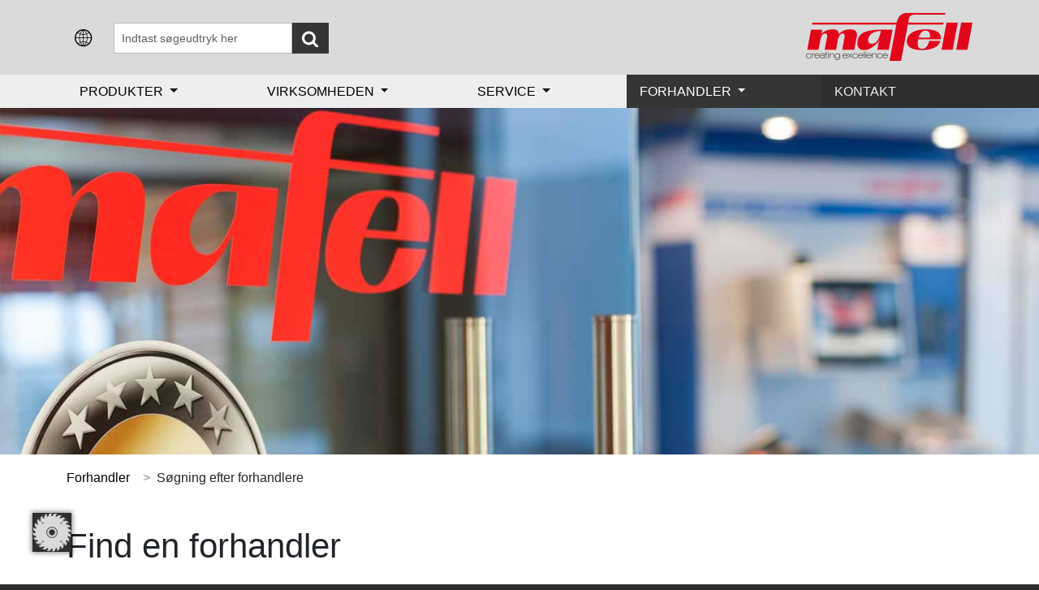

--- FILE ---
content_type: text/html; charset=utf-8
request_url: https://www.mafell.de/da/forhandler/sogning-efter-forhandlere
body_size: 6364
content:
<!DOCTYPE html>
<html lang="da-DA">
<head>
    <meta charset="utf-8">

<!-- 
	This website is powered by TYPO3 - inspiring people to share!
	TYPO3 is a free open source Content Management Framework initially created by Kasper Skaarhoj and licensed under GNU/GPL.
	TYPO3 is copyright 1998-2026 of Kasper Skaarhoj. Extensions are copyright of their respective owners.
	Information and contribution at https://typo3.org/
-->


<title>Mafell AG: Søgning efter forhandlere</title>
<meta name="generator" content="TYPO3 CMS">
<meta name="viewport" content="width=device-width, initial-scale=1.0">
<meta name="google-site-verification" content="bqwO36-AwKIh9vvBAsJirEPsOP9rGaGT4-4dulhJ-dM">


<link rel="stylesheet" href="/typo3temp/assets/css/7015c8c4ac5ff815b57530b221005fc6.css?1769700734" media="all" nonce="IaZ9ACl3MZWO6JKTrkzHEYG9ZCtRNjK65PuczSMRLqAfPpkqHSj-8g">
<link rel="stylesheet" href="/_assets/948410ace0dfa9ad00627133d9ca8a23/Css/Basic.css?1760518764" media="all" nonce="IaZ9ACl3MZWO6JKTrkzHEYG9ZCtRNjK65PuczSMRLqAfPpkqHSj-8g">
<link rel="stylesheet" href="/_assets/85f14b2d3ccfdfc419116ec13c196097/Css/ke_search_pi1.css?1762435352" media="all" nonce="IaZ9ACl3MZWO6JKTrkzHEYG9ZCtRNjK65PuczSMRLqAfPpkqHSj-8g">
<link href="/_assets/6c22b4cebfe2b0a18df6cf68a942f232/dist/site.css?1769695537" rel="stylesheet" nonce="IaZ9ACl3MZWO6JKTrkzHEYG9ZCtRNjK65PuczSMRLqAfPpkqHSj-8g" >


<script src="https://marketing.mafell.de/consent/public/app.js?apiKey=85f82e6f42b5eec6338498cb5040d5076dba079ce4072a96&amp;domain=e6a897f" nonce="IaZ9ACl3MZWO6JKTrkzHEYG9ZCtRNjK65PuczSMRLqAfPpkqHSj-8g"></script>

<script src="/_assets/6c22b4cebfe2b0a18df6cf68a942f232/dist/jquery.min.js?1769695535" nonce="IaZ9ACl3MZWO6JKTrkzHEYG9ZCtRNjK65PuczSMRLqAfPpkqHSj-8g"></script>


                <link rel="icon" type="image/png" sizes="32x32" href="/assets/favicons/favicon-32x32.png">
                <link rel="icon" type="image/png" sizes="16x16" href="/assets/favicons/favicon-16x16.png">
                <link rel="shortcut icon" href="/assets/favicons/favicon.ico" />
                <link rel="apple-touch-icon" sizes="180x180" href="/assets/favicons/apple-touch-icon.png" />
                <link rel="mask-icon" href="/assets/favicons/safari-pinned-tab.svg" color="#ff0000 ">
                <meta name="theme-color" content="#ffffff ">
<link rel="canonical" href="https://www.mafell.de/da/forhandler/sogning-efter-forhandlere">

<link rel="alternate" hreflang="en-GB" href="https://www.mafell.de/en/dealer/find-dealer">
<link rel="alternate" hreflang="fr-FR" href="https://www.mafell.de/fr/revendeurs/recherche-de-revendeurs">
<link rel="alternate" hreflang="it-IT" href="https://www.mafell.de/it/rivenditore/ricerca-rivenditori">
<link rel="alternate" hreflang="es-ES" href="https://www.mafell.de/es/distribuidores/distribuidores">
<link rel="alternate" hreflang="nl-NL" href="https://www.mafell.de/nl/handelaar/handelaar-zoeken">
<link rel="alternate" hreflang="sv-SV" href="https://www.mafell.de/sv/aterfoersaeljare/sok-aterforsaljare">
<link rel="alternate" hreflang="pl-PL" href="https://www.mafell.de/pl/dystrybutorzy/wyszukiwanie-dystrybutora">
<link rel="alternate" hreflang="da-DA" href="https://www.mafell.de/da/forhandler/sogning-efter-forhandlere">
<link rel="alternate" hreflang="no-NO" href="https://www.mafell.de/no/forhandlere/forhandlersok">
<link rel="alternate" hreflang="cs-CS" href="https://www.mafell.de/cs/prodejci/seznam-prodejcu">
</head>
<body  class=" default">


  
  
  
  

  
<div id="topnavbar">
    <div class="navbar navbar--first">
        <div class="container d-flex justify-content-between align-items-center flex-xl-row-reverse py-2">
            <div class="logo">
                <a href="/da/">
                    <img src="/_assets/6c22b4cebfe2b0a18df6cf68a942f232/Images/Logo/mafell_logo.png" srcset="/_assets/6c22b4cebfe2b0a18df6cf68a942f232/Images/Logo/mafell_logo.png 1x, /_assets/6c22b4cebfe2b0a18df6cf68a942f232/Images/Logo/mafell_logo%402x.png 2x" style="width: 205px; height: 60px;" />
                </a>
            </div>
            <div class="menu-nav d-flex">
                <div class="language-search">
                    
                        <div class="navbar-header">
                            
                                

<div class="nav--language">
    <div class="dropdown">
        <a href="#" role="button" class="language--switcher" data-bs-toggle="dropdown" aria-expanded="false">
            <img alt="Language" class="icon--language" src="/_assets/6c22b4cebfe2b0a18df6cf68a942f232/Icons/globe.svg" width="22" height="22" />
        </a>
        <ul class="dropdown-menu">
            
                
                    <li>
                        <a class="dropdown-item" href="/haendler/haendlersuche" hreflang="de-DE">
                            Deutsch
                        </a>
                    </li>
                
            
                
                    <li>
                        <a class="dropdown-item" href="/en/dealer/find-dealer" hreflang="en-GB">
                            English
                        </a>
                    </li>
                
            
                
                    <li>
                        <a class="dropdown-item" href="/fr/revendeurs/recherche-de-revendeurs" hreflang="fr-FR">
                            Français
                        </a>
                    </li>
                
            
                
                    <li>
                        <a class="dropdown-item" href="/it/rivenditore/ricerca-rivenditori" hreflang="it-IT">
                            Italiano
                        </a>
                    </li>
                
            
                
                    <li>
                        <a class="dropdown-item" href="/es/distribuidores/distribuidores" hreflang="es-ES">
                            Español
                        </a>
                    </li>
                
            
                
                    <li>
                        <a class="dropdown-item" href="/nl/handelaar/handelaar-zoeken" hreflang="nl-NL">
                            Nederlands
                        </a>
                    </li>
                
            
                
                    <li>
                        <a class="dropdown-item" href="/sv/aterfoersaeljare/sok-aterforsaljare" hreflang="sv-SV">
                            Svenska
                        </a>
                    </li>
                
            
                
                    <li>
                        <a class="dropdown-item" href="/pl/dystrybutorzy/wyszukiwanie-dystrybutora" hreflang="pl-PL">
                            Polski
                        </a>
                    </li>
                
            
                
            
                
                    <li>
                        <a class="dropdown-item" href="/no/forhandlere/forhandlersok" hreflang="no-NO">
                            Norsk
                        </a>
                    </li>
                
            
                
                    <li>
                        <a class="dropdown-item" href="/cs/prodejci/seznam-prodejcu" hreflang="cs-CS">
                            Čeština
                        </a>
                    </li>
                
            
        </ul>
    </div>
</div>
                            
                        </div>
                    
                </div>
                
                    <div class="d-none d-xl-block">
                        
    

            <div id="c8800" class="frame frame-default frame-type-ke_search_pi1 frame-layout-0">
                
                    <a id="c8838"></a>
                
                
                    



                
                
                    



                
                

    
    <div class="tx-kesearch-pi1">
	
    
            
    <form method="get" id="form_kesearch_pi1" name="form_kesearch_pi1"  action="/da/sogning" class="navbar-form frm--search main-search--form">
        
        

        <fieldset class="kesearch_searchbox">
            <div>
                
                
                
            </div>

            <div class="kesearchbox input-group input-group-sm">
                <input type="search" id="ke_search_sword" name="tx_kesearch_pi1[sword]" value="" placeholder="Indtast søgeudtryk her"  minlength="2" class="form-control input--search" />
                <div class="input-group-btn">
                    <div class="btn-group" role="group" aria-label="Basic example">
                        <button class="btn btn-default icon--search" type="submit">
                            <img role="presentation" class="icon--searc" src="/_assets/6c22b4cebfe2b0a18df6cf68a942f232/Icons/search.svg" width="20" height="22" alt="" />
                        </button>
                    </div>
                </div>
            </div>
        </fieldset>
    </form>

        

</div>



                
                    



                
                
                    



                
            </div>

        


                    </div>
                
                
                    <div class="d-xl-none">
                        <button class="navbar-toggler border-0" type="button" data-bs-toggle="collapse" data-bs-target="#navbar-toggler-main-menu" aria-controls="navbar-toggler-main-menu" aria-expanded="false" aria-label="Toggle navigation">
                            <span class="navbar-toggler-icon"></span>
                        </button>
                    </div>
                
            </div>
        </div>
        
            <div class="container d-flex d-xl-none nav__mobile py-2">
                
    

            <div id="c8800" class="frame frame-default frame-type-ke_search_pi1 frame-layout-0">
                
                    <a id="c8838"></a>
                
                
                    



                
                
                    



                
                

    
    <div class="tx-kesearch-pi1">
	
    
            
    <form method="get" id="form_kesearch_pi1" name="form_kesearch_pi1"  action="/da/sogning" class="navbar-form frm--search main-search--form">
        
        

        <fieldset class="kesearch_searchbox">
            <div>
                
                
                
            </div>

            <div class="kesearchbox input-group input-group-sm">
                <input type="search" id="ke_search_sword" name="tx_kesearch_pi1[sword]" value="" placeholder="Indtast søgeudtryk her"  minlength="2" class="form-control input--search" />
                <div class="input-group-btn">
                    <div class="btn-group" role="group" aria-label="Basic example">
                        <button class="btn btn-default icon--search" type="submit">
                            <img role="presentation" class="icon--searc" src="/_assets/6c22b4cebfe2b0a18df6cf68a942f232/Icons/search.svg" width="20" height="22" alt="" />
                        </button>
                    </div>
                </div>
            </div>
        </fieldset>
    </form>

        

</div>



                
                    



                
                
                    



                
            </div>

        


            </div>
        
    </div>
    
        <nav class="navbar navbar-inverse navbar--second navbar-expand-xl py-0">
            <div class="container d-flex flex-wrap">
                <div class="collapse navbar-collapse" id="navbar-toggler-main-menu">
                    
                            


    <ul class="nav nav-pills w-100 d-flex flex-column flex-xl-row">
        
            <li class="nav-item flex-fill  dropdown ">
                
                        
                                <a class="nav-link dropdown-toggle py-2 " data-bs-toggle="dropdown" href="#" role="button" aria-expanded="false">
                                    Produkter
                                </a>
                            
                        <!-- Item has children -->
                        <ul class="dropdown-menu">
                            
                                <li>
                                    
                                            <a class="dropdown-item  " href="https://produkte.mafell.de/dk/tilbud/" rel="noreferrer">
                                                Tilbud
                                            </a>
                                        
                                </li>
                            
                                <li>
                                    
                                            <a class="dropdown-item  " href="https://produkte.mafell.de/da/save/" rel="noreferrer">
                                                Save
                                            </a>
                                        
                                </li>
                            
                                <li>
                                    
                                            <a class="dropdown-item  " href="https://produkte.mafell.de/da/bore/" rel="noreferrer">
                                                Bore
                                            </a>
                                        
                                </li>
                            
                                <li>
                                    
                                            <a class="dropdown-item  " href="https://produkte.mafell.de/da/slibe/" rel="noreferrer">
                                                Slibe
                                            </a>
                                        
                                </li>
                            
                                <li>
                                    
                                            <a class="dropdown-item  " href="https://produkte.mafell.de/da/hoevle/" rel="noreferrer">
                                                Høvle
                                            </a>
                                        
                                </li>
                            
                                <li>
                                    
                                            <a class="dropdown-item  " href="https://produkte.mafell.de/da/fraese/" rel="noreferrer">
                                                Fræse
                                            </a>
                                        
                                </li>
                            
                                <li>
                                    
                                            <a class="dropdown-item  " href="https://produkte.mafell.de/da/stoevsugning/" rel="noreferrer">
                                                Støvsugning
                                            </a>
                                        
                                </li>
                            
                                <li>
                                    
                                            <a class="dropdown-item  " href="https://produkte.mafell.de/da/speciel/" rel="noreferrer">
                                                Speciel
                                            </a>
                                        
                                </li>
                            
                        </ul>
                    
            </li>
        
            <li class="nav-item flex-fill  dropdown ">
                
                        
                                <a class="nav-link dropdown-toggle py-2 " data-bs-toggle="dropdown" href="#" role="button" aria-expanded="false">
                                    Virksomheden
                                </a>
                            
                        <!-- Item has children -->
                        <ul class="dropdown-menu">
                            
                                <li>
                                    
                                            <a class="dropdown-item  " href="/da/virksomheden/hovedkontor">
                                                Hovedkontor
                                            </a>
                                        
                                </li>
                            
                                <li>
                                    
                                            <a class="dropdown-item  " href="/da/virksomheden/vores-filosofi">
                                                Vores filosofi
                                            </a>
                                        
                                </li>
                            
                                <li>
                                    
                                            <a class="dropdown-item  " href="/da/virksomheden/historie">
                                                Historie
                                            </a>
                                        
                                </li>
                            
                                <li>
                                    
                                            <a class="dropdown-item  " href="/da/virksomheden/certifikater">
                                                Certifikater
                                            </a>
                                        
                                </li>
                            
                        </ul>
                    
            </li>
        
            <li class="nav-item flex-fill  dropdown ">
                
                        
                                <a class="nav-link dropdown-toggle py-2 " data-bs-toggle="dropdown" href="#" role="button" aria-expanded="false">
                                    Service
                                </a>
                            
                        <!-- Item has children -->
                        <ul class="dropdown-menu">
                            
                                <li>
                                    
                                            <a class="dropdown-item  " href="/da/service/medieportal">
                                                Medieportal
                                            </a>
                                        
                                </li>
                            
                                <li>
                                    
                                            <a class="dropdown-item  " href="/da/service/servicekatalog">
                                                Servicekatalog
                                            </a>
                                        
                                </li>
                            
                                <li>
                                    
                                            <a class="dropdown-item  " href="/da/service/tillagsydelser">
                                                Tillægsydelser
                                            </a>
                                        
                                </li>
                            
                                <li>
                                    
                                            <a class="dropdown-item  " href="/da/service/messer">
                                                Messer
                                            </a>
                                        
                                </li>
                            
                        </ul>
                    
            </li>
        
            <li class="nav-item flex-fill  dropdown active">
                
                        
                                <a class="nav-link dropdown-toggle py-2 active" data-bs-toggle="dropdown" href="#" role="button" aria-expanded="false" aria-current="page">
                                    Forhandler
                                </a>
                            
                        <!-- Item has children -->
                        <ul class="dropdown-menu">
                            
                                <li>
                                    
                                            <a aria-current="page" class="dropdown-item  active" href="/da/forhandler/sogning-efter-forhandlere">
                                                Søgning efter forhandlere
                                            </a>
                                        
                                </li>
                            
                        </ul>
                    
            </li>
        
            <li class="nav-item flex-fill nav--dark  ">
                
                        
                                <a class="nav-link py-2 " href="/da/kontakt">
                                    Kontakt
                                </a>
                            
                    
            </li>
        
    </ul>
    
        <div class="menu--background--dark"></div>
    

                        
                </div>
            </div>
        </nav>
    
</div>


  <main role="main" id="main">
    
    
    
        <section class="hero position-relative">
            <div class="holder"></div>
            <img class="position-absolute w-100 h-100 top-0 start-0 object-fit-cover object-position-left-center" role="presentation" src="/fileadmin/user_upload/Haendler/mafell_haendler.jpg" width="1920" height="500" alt="" />
        </section>
    

    
    
        <div class="container">
            <div class="row">
                <div class="col-12">
                    <nav aria-label="Breadcrumb" class="container breadcrumb mb-0">
                        <ul class="breadcrumb breadcrumb-chevron mb-0">
                            
                                
                                        <li class="breadcrumb-item py-3">
                                            <a class="link-body-emphasis text-decoration-none" href="/da/forhandler/sogning-efter-forhandlere" title="Forhandler">
                                                <span class="breadcrumb-text">Forhandler</span>
                                            </a>
                                        </li>
                                    
                            
                                
                                        <li class="breadcrumb-item py-3">
                                            <span class="breadcrumb-text">Søgning efter forhandlere</span>
                                        </li>
                                    
                            
                        </ul>
                    </nav>
                </div>
            </div>
        </div>
    

    
        

<div class="
    bg__white
    
    space
">
    <div class="
        container
        
    ">
        
    <div class="row">
        <div class="col-12
            
            
        ">
            
                
    

            <div id="c472" class="frame frame-default frame-type-text frame-layout-0">
                
                    <a id="c2622"></a>
                
                
                    



                
                
                    

    
        
                
            

        <header>
            

    
            <h1 class=" ">
                Find en forhandler
            </h1>
        



            



            



        </header>
    



                
                

    
            <p>Søg efter den forhandler, der ligger nærmest på dig, ved at indtaste et postnummer, en by eller navnet på MAFELL partneren.</p>
        


                
                    



                
                
                    



                
            </div>

        


            
        </div>
    </div>

    </div>
</div>
    
        

<div class="
    bg__primary
    
    space
">
    <div class="
        container
        
    ">
        
    <div class="row">
        <div class="col-12
            
            
        ">
            
                
    

            <div id="c474" class="frame frame-default frame-type-text frame-layout-0">
                
                    <a id="c2624"></a>
                
                
                    



                
                
                    

    
        
                
            

        <header>
            

    
            <h3 class=" ">
                Følgende forhandlere findes i nærheden af dig: 
            </h3>
        



            



            



        </header>
    



                
                

    
            
        


                
                    



                
                
                    



                
            </div>

        


            
        </div>
    </div>

    </div>
</div>
    
        
    

            <div id="c187" class="frame frame-default frame-type-t3lmwalocator_map frame-layout-0">
                
                
                    



                
                
                    



                
                

    
    
	
	
    <script data-ccm-loader-src="https://maps.googleapis.com/maps/api/js?v=3.exp&amp;key=AIzaSyBgJZnKVUbU1g2Ghr3EioTMuKJx1QLimN4&amp;libraries=places&callback=initMap" type="text/x-ccm-loader"></script>

    <div id="txlmwalocator" class="tx-t3lmwa-locator space"
		data-countryiso="[&quot;dk&quot;]"
		data-selectedcountry="Denmark"
		data-mapcountries="56"
		data-mapzoom="7"
		data-mapcenterlat="56.15393607"
		data-mapcenterlng="11.26509066"
		data-jsonuri="/da/forhandler/sogning-efter-forhandlere?no_cache=1&amp;tx_t3lmwalocator_map%5Baction%5D=json&amp;tx_t3lmwalocator_map%5Bcontroller%5D=Location&amp;cHash=d59d044700864815b809b6cc87a10867"
	>
		<div class="container">
			
			
					<div class="row" id="map-canvas-wrapper">
						<div class="col-xs-12 col-lg-2">
							<div lang="en" xmlns="http://www.w3.org/1999/xhtml"
     xmlns:v="http://typo3.org/ns/FluidTYPO3/Vhs/ViewHelpers">
    <form autocomplete="off" id="listSearchMapForm" class="listSearchMapForm" noCacheHash="true" onsubmit="return false;" action="/da/forhandler/sogning-efter-forhandlere?no_cache=1&amp;tx_t3lmwalocator_map%5Baction%5D=listSearchMap&amp;tx_t3lmwalocator_map%5Bcontroller%5D=Location&amp;cHash=89f14444331d23685e77902827a4bc82" method="post">
<div>
<input type="hidden" name="tx_t3lmwalocator_map[__referrer][@extension]" value="T3lmwaLocator" >
<input type="hidden" name="tx_t3lmwalocator_map[__referrer][@controller]" value="Location" >
<input type="hidden" name="tx_t3lmwalocator_map[__referrer][@action]" value="listSearchMap" >
<input type="hidden" name="tx_t3lmwalocator_map[__referrer][arguments]" value="YTowOnt92f7b8b206305586cd79bdf89673830296bd66df9" >
<input type="hidden" name="tx_t3lmwalocator_map[__referrer][@request]" value="{&quot;@extension&quot;:&quot;T3lmwaLocator&quot;,&quot;@controller&quot;:&quot;Location&quot;,&quot;@action&quot;:&quot;listSearchMap&quot;}291321f937f8142f1d9d4dacc87f15153cbbc85d" >
<input type="hidden" name="tx_t3lmwalocator_map[__trustedProperties]" value="{&quot;mapCountries&quot;:1,&quot;categories&quot;:[1],&quot;country&quot;:1,&quot;zipcity&quot;:1,&quot;radius&quot;:1,&quot;firmaname&quot;:1}ab09582828ae87b1fa64aa8db726c1021125e182" >
</div>

        <input type="hidden" name="tx_t3lmwalocator_map[mapCountries]" value="" />
        
                <input type="hidden" name="tx_t3lmwalocator_map[categories][]" value="1" />
            
        
                <input type="hidden" name="tx_t3lmwalocator_map[country]" value="" />
            
        <p>
            <input id="zipcity" class="zipcityInput form-control" placeholder="Postzip or city" type="text" name="tx_t3lmwalocator_map[zipcity]" />
        </p>
        <p>
            <select class="radiusSel form-control" name="tx_t3lmwalocator_map[radius]"><option value="5">5km</option>
<option value="10">10km</option>
<option value="15">15km</option>
<option value="20">20km</option>
<option value="50">50km</option>
<option value="100">100km</option>
</select>
        </p>
        <p>
            <button class="radiusSearchBtn rounded-0 btn btn-default primary btn-block" type="submit" name="" value="">
                Radius search
            </button>
        </p>
        <hr>
        <p>
            <input class="form-control" placeholder="Firma or name" type="text" name="tx_t3lmwalocator_map[firmaname]" />
        </p>
        <p>
            <button class="searchBtn rounded-0 btn btn-default primary btn-block" type="submit" name="" value="">
                Search
            </button>
        </p>
        <hr>
        <p>
            <button class="resetBtn rounded-0 btn btn-default primary btn-block" type="submit" name="" value="">
                Reset
            </button>
        </p>
    </form>
</div>

						</div>
						<div class="col-xs-12 col-lg-10">
							<div id="map-canvas" style="min-height: 680px; height: 100%;"></div>
						</div>
					</div>
				
			<div class="d-none" id="map-canvas-disallow">
				<div class="map-data-protection">
					<div>
						<strong>Information</strong>: Your consent to &quot;Personalisation&quot; is currently deactivated. Please check the setting to be able to use the dealer search.<br />
						<button onclick="CCM.openControlPanel(); return false;" class="btn btn-default rounded-0" type="submit" name="" value="">Customise consent settings</button>
					</div>
				</div>
			</div>
		</div>
    </div>




                
                    



                
                
                    



                
            </div>

        


    

  </main>

  

<footer>
    <div class="container">
        <div class="row">
            
                    
    <div class="col-12 col-lg-3 col-md-4">
        
            
    

            <div id="c1654" class="frame frame-default frame-type-text frame-layout-0">
                
                
                    



                
                
                    

    
        
                
            

        <header>
            

    
          <h4 class=" ">
                Mafell AG
            </h4>
        



            



            



        </header>
    



                
                

    
            <p>Beffendorfer Straße 4<br>D-78727 Oberndorf / Neckar<br><br>Phone: +49 7423 / 812-109<br>Fax: +49 7423 / 812-102<br><a href="mailto:export@mafell.de" class="mail" title="Mafell AG">export@mafell.de</a></p>
        


                
                    



                
                
                    



                
            </div>

        


        
        
    <ul id="socialnav" class="list-group list-group-horizontal mb-3">
        
            <li class="list-group-item p-0">
                <a rel="me" target="_blank" href="https://de-de.facebook.com/mafell">
                    <i class="icon facebook"></i>
                </a>
            </li>
        
        
            <li class="list-group-item p-0 ps-2">
                <a rel="me" target="_blank" href="https://www.instagram.com/mafell.de">
                    <i class="icon instagram"></i>
                </a>
            </li>
        
        
            <li class="list-group-item p-0 ps-2">
                <a rel="me" target="_blank" href="https://www.youtube.com/user/MafellGermany">
                    <i class="icon youtube"></i>
                </a>
            </li>
        
        
            <li class="list-group-item p-0 ps-2">
                <a rel="me" target="_blank" href="https://www.xing.com/companies/mafellag">
                    <i class="icon xing"></i>
                </a>
            </li>
        
        
            <li class="list-group-item p-0 ps-2">
                <a rel="me" target="_blank" href="https://de.wikipedia.org/wiki/Mafell">
                    <i class="icon wikipedia"></i>
                </a>
            </li>
        
    </ul>

    </div>
    <div class="col-12 col-lg-3 col-md-4">
        
            
    

            <div id="c1656" class="frame frame-default frame-type-menu_pages frame-layout-300">
                
                
                    



                
                
                    

    
        
                
            

        <header>
            

    
          <h4 class=" ">
                Lov og ret
            </h4>
        



            



            



        </header>
    



                
                

	
		
				

	<ul class="list-unstyled">
		
			<li>
				<a href="/da/legal-notice"  title="Legal notice">
					Legal notice
				</a>
			</li>
		
			<li>
				<a href="/da/databeskyttelseserklaering"  title="Databeskyttelseserklæring">
					Databeskyttelseserklæring
				</a>
			</li>
		
			<li>
				<a href="http://www.mafell.de/fileadmin/user_upload/Rechtliches/agb/Allgemeine-Geschaeftsbedingungen_dk_1017_2025.pdf"  target="_blank" title="Almindelige forretningsforbindelser">
					Almindelige forretningsforbindelser
				</a>
			</li>
		
			<li>
				<a href="http://www.mafell.de/fileadmin/user_upload/Rechtliches/terms_and_conditions_of_purchase.pdf"  target="_blank" title="Indkøbsbetingelser">
					Indkøbsbetingelser
				</a>
			</li>
		
			<li>
				<a href="https://www.mafell.de/fileadmin/user_upload/Rechtliches/mafell_code-of-conduct-for-suppliers_en.pdf"  target="_blank" title="Adfærdskodeks for leverandører">
					Adfærdskodeks for leverandører
				</a>
			</li>
		
	</ul>


			
	

                
                    



                
                
                    



                
            </div>

        


        
    </div>
    <div class="col-12 col-lg-3 col-md-4">
        
            
    

            <div id="c1657" class="frame frame-default frame-type-menu_pages frame-layout-300">
                
                
                    



                
                
                    

    
        
                
            

        <header>
            

    
          <h4 class=" ">
                Information
            </h4>
        



            



            



        </header>
    



                
                

	
		
				

	<ul class="list-unstyled">
		
			<li>
				<a href="https://marketing.mafell.de/epaper/katalog_2018_2019_dk/"  target="_blank" title="Online hovedkatalog">
					Online hovedkatalog
				</a>
			</li>
		
			<li>
				<a href="/da/sitemap"  title="Sitemap">
					Sitemap
				</a>
			</li>
		
	</ul>


			
	

                
                    



                
                
                    



                
            </div>

        


        
    </div>
    <div class="col-12 col-lg-3 col-md-12">
        
            
    

            <div id="c1660" class="frame frame-default frame-type-menu_pages frame-layout-300">
                
                
                    



                
                
                    

    
        
                
            

        <header>
            

    
          <h4 class=" ">
                Media Center
            </h4>
        



            



            



        </header>
    



                
                

	
		
				

	<ul class="list-unstyled">
		
			<li>
				<a href="/da/service/medieportal"  title="Brochurer">
					Brochurer
				</a>
			</li>
		
			<li>
				<a href="/da/videoer"  title="Videoer">
					Videoer
				</a>
			</li>
		
			<li>
				<a href="/da/medieservices"  title="Medieservices">
					Medieservices
				</a>
			</li>
		
	</ul>


			
	

                
                    



                
                
                    



                
            </div>

        


        
    </div>

                
        </div>
    </div>
    <div class="footer-bottom">
        <div class="container">
            <p class="m-0">&copy; 2026 MAFELL AG. All Rights Reserved.</p>
        </div>
    </div>
</footer>

<script src="/_assets/948410ace0dfa9ad00627133d9ca8a23/JavaScript/Powermail/Form.min.js?1760518764" defer="defer" nonce="IaZ9ACl3MZWO6JKTrkzHEYG9ZCtRNjK65PuczSMRLqAfPpkqHSj-8g"></script>
<script type="module" src="/_assets/6c22b4cebfe2b0a18df6cf68a942f232/dist/site.js?1769695537" nonce="IaZ9ACl3MZWO6JKTrkzHEYG9ZCtRNjK65PuczSMRLqAfPpkqHSj-8g"></script>
<script type="module" src="/_assets/1dbcd8b5961b12776e182cff348731a0/JavaScripts/LocatorConsent.js?1769695524" nonce="IaZ9ACl3MZWO6JKTrkzHEYG9ZCtRNjK65PuczSMRLqAfPpkqHSj-8g"></script>
<script src="/_assets/1dbcd8b5961b12776e182cff348731a0/JavaScripts/Libraries/markerclusterer.js?1769695524" nonce="IaZ9ACl3MZWO6JKTrkzHEYG9ZCtRNjK65PuczSMRLqAfPpkqHSj-8g"></script>
<script type="module" src="/_assets/1dbcd8b5961b12776e182cff348731a0/JavaScripts/initDealerMap.js?1769695524" nonce="IaZ9ACl3MZWO6JKTrkzHEYG9ZCtRNjK65PuczSMRLqAfPpkqHSj-8g"></script>

            <!-- Matomo -->
            <script type="text/javascript">
              var _paq = window._paq || [];
              /* tracker methods like "setCustomDimension" should be called before "trackPageView" */
              _paq.push(["disableCookies"]);
              _paq.push(['trackPageView']);
              _paq.push(['enableLinkTracking']);
              (function() {
                var u="https://marketing.mafell.de/matomo/";
                _paq.push(['setTrackerUrl', u+'matomo.php']);
                _paq.push(['setSiteId', '11']);
                var d=document, g=d.createElement('script'), s=d.getElementsByTagName('script')[0];
                g.type='text/javascript'; g.async=true; g.defer=true; g.src=u+'matomo.js'; s.parentNode.insertBefore(g,s);
              })();
            </script>
            <!-- End Matomo Code -->

</body>
</html>

--- FILE ---
content_type: text/x-html-fragment; charset=utf-8
request_url: https://marketing.mafell.de/consent/public/widget?apiKey=85f82e6f42b5eec6338498cb5040d5076dba079ce4072a96&domain=e6a897f&gen=2&theme=ee19ce1&lang=da&v=1769676588
body_size: 3601
content:
<div id="ccm-widget"
	 class="ccm-modal ccm-widget instapaper_ignore ccm--is-blocking ccm--has-logo ccm--alignment--center"
	 role="dialog" lang="da"	 aria-labelledby="ccm-widget--title"
	 hidden="" aria-modal="true"data-nosnippet="">
	<div class="ccm-modal-inner">
				<div class="ccm-modal--header">
							<div class="ccm-widget--logo">
					<img src="https://marketing.mafell.de/consent/public/logo/329a869/e6a897f/ee19ce1?v=1769676587" loading="lazy" alt="" aria-description="Logo" width="205" height="60" />
				</div>
									
							<div class="ccm-widget--language-switch">
					<label for="ccm-widget--language-select" id="ccm-widget--language-select-label" title="Vælg sprog">
						<img src='data:image/svg+xml,<svg version="1.1" viewBox="0 0 580 580" width="32" height="32" fill="%23333333" xmlns="http://www.w3.org/2000/svg"><title xml:lang="en">Language Selection Icon</title><polygon points="366,486 395,535 411,490" /><path d="m 191,201 c -1,0 -2,1 -3,1 -6,2 -12,3 -17,5 -4,1 -7,2 -10,2 0,1 -1,1 -2,1 -2,0 -5,-1 -8,-2 -1,0 -1,0 -2,0 -2,0 -3,0 -3,1 -2,2 -1,3 -1,5 1,3 2,6 3,9 1,2 3,4 5,5 4,4 9,7 14,6 6,0 11,0 16,-2 4,-2 8,-4 11,-6 2,-2 4,-4 5,-7 2,-2 3,-5 2,-8 0,-2 0,-4 -1,-6 -2,-2 -4,-4 -7,-4 0,0 -1,0 -2,0 z" /><path d="m 229,223 c -2,0 -4,1 -7,2 -2,1 -5,2 -7,3 -6,2 -11,5 -16,8 -2,1 -4,2 -7,3 -6,1 -12,4 -18,6 -3,1 -6,2 -9,3 -10,3 -19,6 -29,9 -5,1 -10,1 -15,2 -1,1 -2,1 -2,1 0,4 1,7 3,10 2,4 5,8 9,9 3,1 6,1 9,0 3,0 5,0 7,-1 3,0 6,-2 9,-4 1,-1 2,-3 2,-5 7,-3 15,-5 22,-7 7,-2 13,-5 20,-7 -6,12 -12,24 -18,36 -2,3 -4,6 -5,9 -5,8 -11,16 -16,24 -7,10 -15,20 -22,30 -2,2 -4,3 -5,5 -3,5 -7,9 -10,13 -4,5 -9,10 -14,15 -1,1 -3,3 -4,4 6,0 12,0 18,-2 2,0 4,0 5,-2 6,-4 10,-9 14,-13 7,-7 13,-14 19,-21 11,-14 20,-27 30,-42 6,5 12,10 18,15 2,1 3,2 5,3 6,3 12,6 18,9 3,1 5,2 7,4 4,1 7,3 11,3 2,1 4,0 5,-1 2,-3 1,-5 1,-8 -1,-3 -2,-7 -3,-10 -1,-2 -2,-3 -4,-3 -11,-5 -23,-10 -34,-15 -3,-1 -5,-3 -8,-4 -3,-1 -6,-2 -9,-4 6,-9 12,-18 17,-28 1,-3 2,-5 4,-7 4,-9 9,-18 13,-27 0,-1 0,-2 0,-3 1,-3 1,-7 0,-10 -1,-1 -2,-2 -4,-2 z" /><path d="m 462,32.8 c -3,0.7 -6,1.8 -9,2.7 -21,6.8 -42,13.9 -63,21 -7,2.4 -14,4.9 -21,7.4 -18,6 -36,12.4 -55,18.7 -10,3.6 -20,7.2 -30,10.7 -2,0.2 -3,0.9 -5,0.9 C 227,75.8 175,57.5 122,39.1 c -2,-0.7 -5,1.2 -5,3.8 0,35 0,70.1 0,105.1 -12,4 -24.1,8 -36,12 -1.6,1 -3.2,2 -4.7,2 -2.5,0 -4.6,2 -6.4,3 -1.7,1 -2,3 -1.9,5 0,103 0,205 0,308 0.7,2 2.5,4 5,5 1.3,0 2.7,0 3.9,0 9.9,-3 19.6,-6 29.1,-10 41,-13 81,-26 121,-40 20,-6 39,-13 58,-20 1,0 3,-1 4,-1 8,3 15,5 23,8 65,20 130,41 195,61 1,1 4,1 4,-1 1,-1 1,-3 1,-5 0,-100 0,-201 0,-301 0,-2 -1,-3 -2,-4 -13,-4 -27,-8 -40,-12 0,-39 0,-78.5 0,-117.6 0,-2.8 -1,-5.7 -4,-6.8 -1,-0.7 -3,-0.9 -4,-0.8 z M 455,154 C 403,137 351,121 298,104 351,86.4 403,68.6 455,50.7 455,85 455,119 455,154 Z M 278,400 c -65,22 -130,44 -195,65 0,-96 0,-193 0,-289 65,-22 130,-43 195,-65 0,96 0,193 0,289 z M 412,201 c 17,61 34,121 51,182 -8,-2 -16,-5 -24,-7 -4,-13 -8,-26 -11,-38 -21,-7 -42,-14 -63,-20 -4,10 -9,21 -13,32 -9,-3 -18,-5 -26,-8 20,-50 41,-100 61,-149 9,2 17,5 25,8 z" /><polygon points="377,292 417,304 399,240" /><path d="m 161,493 c -5,0 -8,3 -9,7 -1,3 0,7 2,9 2,1 3,2 5,3 20,13 43,23 66,28 21,5 43,7 65,6 15,0 30,-3 45,-8 14,-4 29,-9 43,-16 4,-1 7,-4 11,-6 3,-1 5,-2 8,-4 3,-1 6,-3 7,-7 1,-3 1,-6 -2,-9 -2,-3 -6,-4 -10,-3 -4,1 -7,4 -10,6 -3,1 -5,3 -7,4 -6,3 -12,6 -19,9 -8,3 -18,6 -27,9 -12,3 -24,5 -36,6 -3,0 -6,1 -9,1 -12,0 -25,0 -37,-2 -3,-1 -7,-2 -10,-2 -2,-1 -3,-1 -5,-2 -5,-1 -11,-3 -16,-4 -1,-1 -3,-1 -4,-2 -7,-2 -15,-6 -22,-9 -4,-2 -8,-3 -11,-5 -3,-1 -5,-3 -7,-4 -1,-1 -2,-1 -3,-2 -2,-2 -5,-3 -8,-3 z" /></svg>' alt="Vælg sprog" />
					</label>
					<select id="ccm-widget--language-select" class="ccm-widget--language-select" aria-labelledby="ccm-widget--language-select-label" aria-description="Vælg et sprog for at ændre sproget på dette banner. Ændringen træder i kraft umiddelbart efter, at du har valgt sproget.">
													<option value="cs">
																	Czech (Čeština)
															</option>
													<option value="da" selected="selected">
																	Danish (Dansk)
															</option>
													<option value="de_DE">
																	German (Deutsch)
															</option>
													<option value="en_US">
																	English
															</option>
													<option value="es_ES">
																	Spanish (Español)
															</option>
													<option value="fr_FR">
																	French (Français)
															</option>
													<option value="it_IT">
																	Italian (Italiano)
															</option>
													<option value="nl_NL">
																	Dutch (Nederlands)
															</option>
													<option value="no">
																	Norwegian (Norsk)
															</option>
													<option value="pl_PL">
																	Polish (Język polski)
															</option>
													<option value="sv">
																	Swedish (Svenska)
															</option>
											</select>
				</div>
								</div>
		<div class="ccm-modal--body">
						<div class="ccm-widget--text cover-scrollbar">
					<div class="ccm-inner-overflow" role="document" tabindex="0" aria-labelledby="ccm-widget--title">
						<div class="ccm-widget--title ccm--h1"
							 id="ccm-widget--title">Vi bruger cookies og andre teknologier.</div>
						<div class="ccm-widget--introduction">
							<div class="ccm--p">Denne hjemmeside bruger cookies og lignende funktioner til at behandle informationer fra terminalenheder og personrelaterede data. Behandlingen bruges til at integrere indhold, eksterne services og elementer fra tredjemand, statistisk analyse/måling, personaliseret reklame samt til at understøtte sociale medier. Afhængigt af funktion gives data videre til tredjemand og til tredjemand i lande, hvor der ikke findes noget passende databeskyttelsesniveau, og hvor de behandles af disse som f.eks. USA. Dette samtykke er altid frivilligt, det er ikke nødvendigt for at bruge vores hjemmeside og kan til enhver tid afvises eller annulleres på vores side.															</div>
													</div>
					</div>
				</div>
									<div class="ccm-widget--buttons" role="group">
				
																											<button type="button" data-ccm-modal="ccm-control-panel" aria-haspopup="dialog">Indstillinger</button>
																															<button type="button" class="button ccm--decline-cookies">Afvis</button>
																				<button type="button" class="button ccm--save-settings ccm--button-primary"
							data-full-consent="true">Accepter alt</button>
																	</div>
		</div>
		<div class="ccm-modal--footer" role="group">
			<div class="ccm-link-container">
				<a href="https://www.mafell.de/da/legal-notice/"    target="_blank"				   >Kolofon</a>
				<a href="https://www.mafell.de/da/databeskyttelseserklaering/"    target="_blank"				   >Henvisning om databeskyttelse</a>
															</div>
					</div>
	</div>
</div>




<div id="ccm-control-panel" class="ccm-modal ccm--is-blocking ccm-control-panel" aria-modal="true"
	 role="dialog" lang="da"	 hidden="" aria-labelledby="ccm-control-panel--title" data-nosnippet="">
	<div class="ccm-modal-inner">
		<div class="ccm-modal--header">
			<div class="ccm-modal--title ccm--h1" id="ccm-control-panel--title">Vælg venligst retningslinjer, der skal godkendes</div>
					</div>
		<div class="ccm-modal--body">
			
			<div class="ccm-control-panel--purposes" role="list">
				
				
									<div class="ccm-control-panel--purpose mandatory" role="listitem" aria-labelledby="ccm-control-panel--name--p-41ba25c">
						<input type="checkbox" id="ccm-purpose-41ba25c"
							   class="ccm-checkbox-type--switch ccm-checkbox-align--right"
							   data-purpose="41ba25c"
							   data-purpose-mandatory="true" checked disabled>
						<label for="ccm-purpose-41ba25c"
							   data-l10n-active="Aktiv" data-l10n-inactive="Inaktiv"
							   data-l10n-partial="Delvist">
							<span>
								<span id="ccm-control-panel--name--p-41ba25c">Teknisk nødvendigt</span>
								(2)
							</span>
						</label>
						<button type="button" class="ccm-info-button" data-ccm-modal="ccm-details" aria-haspopup="dialog"
								data-jump-to="ccm-purpose-details-41ba25c" title="Detaljer for »Teknisk nødvendigt«">?</button>

						
																			<div class="ccm-control-panel--purpose--description">
								Her findes alle teknisk nødvendige scripts, cookies og andre elementer, der er nødvendige til at køre hjemmesiden, eller den driftsansvarlige har en berettiget interesse iht. DSGVO art. 6, stk. 1.
							</div>
						
											</div>
									<div class="ccm-control-panel--purpose" role="listitem" aria-labelledby="ccm-control-panel--name--p-a717ff5">
						<input type="checkbox" id="ccm-purpose-a717ff5"
							   class="ccm-checkbox-type--switch ccm-checkbox-align--right"
							   data-purpose="a717ff5"
							   data-purpose-mandatory="false">
						<label for="ccm-purpose-a717ff5"
							   data-l10n-active="Aktiv" data-l10n-inactive="Inaktiv"
							   data-l10n-partial="Delvist">
							<span>
								<span id="ccm-control-panel--name--p-a717ff5">Analyse / statistikker</span>
								(1)
							</span>
						</label>
						<button type="button" class="ccm-info-button" data-ccm-modal="ccm-details" aria-haspopup="dialog"
								data-jump-to="ccm-purpose-details-a717ff5" title="Detaljer for »Analyse / statistikker«">?</button>

						
																			<div class="ccm-control-panel--purpose--description">
								Til siden gemmes besøgende, fremkald af hjemmesider og diverse andre data anonymiseret.
							</div>
						
											</div>
									<div class="ccm-control-panel--purpose" role="listitem" aria-labelledby="ccm-control-panel--name--p-7c19e32">
						<input type="checkbox" id="ccm-purpose-7c19e32"
							   class="ccm-checkbox-type--switch ccm-checkbox-align--right"
							   data-purpose="7c19e32"
							   data-purpose-mandatory="false">
						<label for="ccm-purpose-7c19e32"
							   data-l10n-active="Aktiv" data-l10n-inactive="Inaktiv"
							   data-l10n-partial="Delvist">
							<span>
								<span id="ccm-control-panel--name--p-7c19e32">Personalisering</span>
								(1)
							</span>
						</label>
						<button type="button" class="ccm-info-button" data-ccm-modal="ccm-details" aria-haspopup="dialog"
								data-jump-to="ccm-purpose-details-7c19e32" title="Detaljer for »Personalisering«">?</button>

						
																			<div class="ccm-control-panel--purpose--description">
								For bedre at kunne afstemme hjemmesiden til dig køres scripter her, og cookies sættes. Mål er en bedre brugererfaring til dig som f.eks. vores forhandlersøgning via et interaktivt kort.
							</div>
						
											</div>
				
							</div>
		</div>
		<div class="ccm-modal--footer" role="group">
			<button type="button"
			   class="button ccm-modal--close">Abort</button>
			<button type="button" class="ccm--save-settings ccm--button-primary">Gem på computeren</button>
							<button type="button" class="ccm--save-settings"
						data-full-consent="true">Accepter alt</button>
			
		</div>
			</div>
</div>

<div class="ccm-settings-summoner" role="complementary" aria-label="Skift samtykke" data-nosnippet="" hidden="">
	<button type="button" class="ccm-settings-summoner--link" title="Skift samtykke" aria-haspopup="dialog">
		<img src="https://marketing.mafell.de/consent/public/settings-icon?user=329a869&amp;domain=e6a897f&amp;theme=ee19ce1&amp;v=1769676587" width="48" height="48" alt="Skift samtykke" loading="lazy" class="ccm-settings-summoner--icon" />
	</button>
</div>


--- FILE ---
content_type: application/javascript
request_url: https://www.mafell.de/_assets/1dbcd8b5961b12776e182cff348731a0/JavaScripts/initDealerMap.js?1769695524
body_size: 384
content:
import { Locator } from "./Locator.js";
var locator;


function initAllow(){
    if (typeof google != "undefined") {
        locator = new Locator("listSearchMapForm", "map-canvas", {
            customerName: 'mafell',
            customerType: '9995',
            countryIso: getCountryIsoArray(document.getElementById('txlmwalocator').dataset.countryiso),
            jsonUri: document.getElementById('txlmwalocator').dataset.jsonuri,
            selectedCountry: document.getElementById('txlmwalocator').dataset.selectedcountry,
            mapCountries: document.getElementById('txlmwalocator').dataset.mapcountries,
            mapZoom: parseInt(document.getElementById('txlmwalocator').dataset.mapzoom),
            mapCenterLat: parseFloat(document.getElementById('txlmwalocator').dataset.mapcenterlat),
            mapCenterLng: parseFloat(document.getElementById('txlmwalocator').dataset.mapcenterlng),
        });
        locator.init();
    }
}

function getCountryIsoArray(isoString) {
    isoString = isoString.replace('[', '').replace(']', '').replaceAll('"', '').split(',');
    return isoString;
}

// Callback if GoogleMaps is loaded, if consent
window.initMap = function initMap() {
    initAllow();
}

// Init Map without Callback, if pages load with consent
if (isGoogleMapsAllowed()) initAllow();

function isGoogleMapsAllowed() {
    return !!CCM.acceptedEmbeddings.some(allowedEntries => allowedEntries.name === 'Google Maps');
}

--- FILE ---
content_type: application/javascript
request_url: https://www.mafell.de/_assets/1dbcd8b5961b12776e182cff348731a0/JavaScripts/Locator.js
body_size: 5012
content:
export function Locator(
    locatorFormId = '',
    mapElementId = '',
    options = []
) {



        // console.table(options);
        /*
            @TODO
            (1) Funktionalität

            [x] Alles fluid TYPO3 raus und in Locator.html bzw inline als options
            [x] ajax -> fetch ( https://stackoverflow.com/a/68908119 )
            [ ] refactor addEventListener, addEventListener, addEventListener

            (2) nach Funktionalität
            [] replace inline style attributes of zoomInButton and zoomOutButton with class parameter
            [x] minimize fetch
         */

        var jsonUri = options.jsonUri;
        var styles = [
            {
                "featureType": "administrative",
                "elementType": "all",
                "stylers": [{
                    "saturation": "-100"
                }]
            }, {
                "featureType": "administrative.province",
                "elementType": "all",
                "stylers": [{
                    "visibility": "off"
                }]
            }, {
                "featureType": "landscape",
                "elementType": "all",
                "stylers": [{
                    "saturation": -100
                }, {
                    "lightness": 65
                }, {
                    "visibility": "on"
                }]
            }, {
                "featureType": "poi",
                "elementType": "all",
                "stylers": [{
                    "saturation": -100
                }, {
                    "lightness": "50"
                }, {
                    "visibility": "off"
                }]
            }, {
                "featureType": "road",
                "elementType": "all",
                "stylers": [{
                    "saturation": "-100"
                }]
            }, {
                "featureType": "road.highway",
                "elementType": "all",
                "stylers": [{
                    "visibility": "simplified"
                }]
            }, {
                "featureType": "road.arterial",
                "elementType": "all",
                "stylers": [{
                    "lightness": "30"
                }]
            }, {
                "featureType": "road.local",
                "elementType": "all",
                "stylers": [{
                    "lightness": "40"
                }]
            }, {
                "featureType": "transit",
                "elementType": "all",
                "stylers": [{
                    "saturation": -100
                }, {
                    "visibility": "simplified"
                }]
            }, {
                "featureType": "water",
                "elementType": "geometry",
                "stylers": [{
                    "hue": "#ffff00"
                }, {
                    "lightness": -25
                }, {
                    "saturation": -97
                }]
            }, {
                "featureType": "water",
                "elementType": "labels",
                "stylers": [{
                    "lightness": -25
                }, {
                    "saturation": -100
                }]
            }
        ];

        // let map: google.maps.Map;
        let t3lmwalocator = {
            styles: styles,
            locations: undefined,
            openInfowindows: [],
            markers: {},
            infoWindows: {},
            //markerClustererImagePath: cluster_marker,
            markerClustererImagePath: '//developers.google.com/maps/documentation/javascript/examples/markerclusterer/m',
            map: undefined,
            mapIsInitialized: false
        }

        var mapCanvas = document.getElementById(mapElementId);
        if (typeof (document.getElementById(locatorFormId)) != 'undefinded' && document.getElementById(locatorFormId) != null) {
            var locatorForm = document.getElementById(locatorFormId);
            var companyNameBtn = locatorForm.getElementsByClassName('searchBtn')[0];
            var resetBtn = locatorForm.getElementsByClassName('resetBtn')[0];
            var radiusSearchBtn = locatorForm.getElementsByClassName('radiusSearchBtn')[0];
            var radiusSel = locatorForm.getElementsByClassName('radiusSel')[0];
            var countrySel = locatorForm.getElementsByClassName('countrySel')[0];
            var categorySel = locatorForm.getElementsByClassName('categorySel')[0];

            var zipcityInput = locatorForm.getElementsByClassName('zipcityInput')[0];
            var zipcity = document.querySelector('[name="tx_t3lmwalocator_map[zipcity]"]').value;

            var country = document.querySelector('[name="tx_t3lmwalocator_map[country]"]').value;
            var mapCountries = document.querySelector('[name="tx_t3lmwalocator_map[mapCountries]"]');
            var country = document.querySelector('[name="tx_t3lmwalocator_map[country]"]').value;

            var formElement = document.querySelector('#listSearchMapForm');
        }

        let fetchParams, jsonUriParams;
        let marker_black = {}, marker_blue = {}, marker_red = {};

        function getJsonUriParams(formElement) {
            fetchParams = new URLSearchParams(new FormData(formElement)).toString() + `&tx_t3lmwalocator_map[customer]=${options.customerName}&type=${options.customerType}`;
            jsonUriParams = jsonUri + `?${fetchParams.toString()}`;

            return jsonUriParams;
        }

        t3lmwalocator.closeAllInfowindows = function () {
            for (var i in t3lmwalocator.openInfowindows) {
                t3lmwalocator.openInfowindows[i].close();
            }
        }
        t3lmwalocator.fetchLocations = function () {
            mapCountries.value = options.mapCountries;
            fetch(getJsonUriParams(formElement), {
                method: 'GET'
            })
                .then(response => response.json())
                .then(data => {
                    t3lmwalocator.setMarkers(data);
                }).catch(function (err) {
                // There was an error
                console.warn('Something went wrong.', err);
            });
        }

        t3lmwalocator.fetchLocationsFilteredByCountry = function () {
            mapCountries.value = options.mapCountries;
            fetch(getJsonUriParams(formElement), {
                method: 'GET'
            })
                .then(response => response.json())
                .then(data => {
                    t3lmwalocator.setMarkers(data);
                    var countrySelected = countrySel.value;
                    if (countrySelected) {
                        for (var i in data) {
                            var staatIso = data[i].staatiso;
                        }
                        t3lmwalocator.autocomplete(staatIso);

                        // Karte zentrieren
                        t3lmwalocator.centreAndFitMap(countrySelected, staatIso, true);
                    }
                }).catch(function (err) {
                // There was an error
                console.warn('Something went wrong.', err);
            });
        }
        t3lmwalocator.centreAndFitMapRadiusSearch = function () {
            zipcity = zipcityInput.value;
            if (zipcity) {
                mapCountries.value = options.mapCountries;
                document.querySelector('[name="tx_t3lmwalocator_map[firmaname]"]').value = '';

                var radius = document.querySelector('[name="tx_t3lmwalocator_map[radius]"]').value;
                var mappingKmToZoom = {
                    5: 14,
                    10: 13,
                    15: 12,
                    20: 11,
                    50: 10,
                    100: 9
                }

                fetch(getJsonUriParams(formElement), {
                    method: 'GET'
                })
                    .then(response => response.json())
                    .then(data => {
                        // This is the JSON from our response
                        t3lmwalocator.setMarkers(data);

                        var staatIso = '';
                        if (country) {
                            for (var i in data) {
                                staatIso = data[i].staatiso.toLowerCase();
                            }
                        } else {
                            var countryIso = options.countryIso;
                            var counter = 0;
                            countryIso.forEach(function (entry) {
                                if (counter === 0) {
                                    staatIso = entry.toLowerCase();
                                } else {
                                    staatIso = staatIso + ',' + entry.toLowerCase();
                                }
                                counter++;
                            });
                        }

                        t3lmwalocator.centreAndFitMap(zipcity, staatIso, true);

                        // Adding idle event listener here
                        var listener = t3lmwalocator.map.addListener(t3lmwalocator.map, "idle", function () {
                            t3lmwalocator.map.setZoom(mappingKmToZoom[radius]);
                            google.maps.event.removeEventListener(listener);
                        });

                    }).catch(function (err) {
                    // There was an error
                    console.warn('Something went wrong.', err);
                });
            }
        }
        t3lmwalocator.fetchLocationsFilteredByFirmaName = function () {
            var companyName = locatorForm.querySelector('[name="tx_t3lmwalocator_map[firmaname]"]').value;
            if (companyName) {
                document.querySelector('[name="tx_t3lmwalocator_map[mapCountries]"]').value = '';
                document.querySelector('[name="tx_t3lmwalocator_map[country]"]').value = '';
                document.querySelector('[name="tx_t3lmwalocator_map[zipcity]"]').value = '';
                document.querySelector('[name="tx_t3lmwalocator_map[radius]"]').value = 5;

                fetch(getJsonUriParams(formElement), {
                    method: 'GET'
                })
                    .then(response => response.json())
                    .then(data => {
                        // This is the JSON from our response
                        t3lmwalocator.setMarkers(data);
                        t3lmwalocator.map.setZoom(2);
                    }).catch(function (err) {
                    // There was an error
                    console.warn('Something went wrong.', err);
                });

            }
        }
        t3lmwalocator.fetchLocationsReset = function () {
            document.querySelector('[name="tx_t3lmwalocator_map[mapCountries]"]').value = options.mapCountries;
            document.querySelector('[name="tx_t3lmwalocator_map[country]"]').value = options.selectedCountry;
            document.querySelector('[name="tx_t3lmwalocator_map[zipcity]"]').value = '';
            document.querySelector('[name="tx_t3lmwalocator_map[radius]"]').value = 5;
            document.querySelector('[name="tx_t3lmwalocator_map[firmaname]"]').value = '';

            fetch(getJsonUriParams(formElement), {
                method: 'GET'
            })
                .then(response => response.json())
                .then(data => {
                    t3lmwalocator.setMarkers(data);
                    t3lmwalocator.centreAndFitMap('', '', false);
                    t3lmwalocator.map.setZoom(options.mapZoom);
                }).catch(function (err) {
                // There was an error
                console.warn('Something went wrong.', err);
            });
        }
        t3lmwalocator.centreAndFitMap = function (locationString, region, isFitBounds) {

            //console.log(locationString);
            //console.log(region);
            if (locationString) {
                var geocoder = new google.maps.Geocoder();

                geocoder.geocode(
                    {
                        address: locationString,
                        region: region
                    },
                    function (results, status) {
                        //console.log(results, status);
                        if (status == google.maps.GeocoderStatus.OK) {
                            t3lmwalocator.map.setCenter(results[0].geometry.location);
                            if (isFitBounds) {
                                t3lmwalocator.map.fitBounds(results[0].geometry.viewport);
                            }
                        } else {
                            // Fehler
                        }
                    }
                );
            } else {
                t3lmwalocator.map.setCenter({
                    lat: options.mapCenterLat ? options.mapCenterLat : 0,
                    lng: options.mapCenterLng ? options.mapCenterLng : 0
                });
            }
        }
        t3lmwalocator.clearMarkers = function () {
            for (var i = 0; i < t3lmwalocator.markers.length; i++) {
                t3lmwalocator.markers[i].setMap(null);
            }
            t3lmwalocator.markers = [];
        }
        t3lmwalocator.setMarkers = function (locations) {

            if (t3lmwalocator.markerClusterer) {
                t3lmwalocator.markerClusterer.clearMarkers();
            }
            t3lmwalocator.clearMarkers();

            t3lmwalocator.closeAllInfowindows();
            t3lmwalocator.infoWindows = {};

            for (var i in locations) {

                var icon;

                var location = locations[i];
                //console.log(location)
                var title = location.title;
                //console.log(title)

                var content = location.info;
                //console.log(content)

                var infoWindow = new google.maps.InfoWindow({
                    content: content,
                    maxWidth: 200,
                });
                t3lmwalocator.infoWindows[i] = infoWindow;
                //console.log(location.catId);
                switch (location.catId) {
                    case 3:
                        icon = marker_black;
                        break;
                    case 2:
                        icon = marker_blue;
                        break;
                    default:
                        icon = marker_red;
                        break;
                }

                var latLng = new google.maps.LatLng(parseFloat(location.lat), parseFloat(location.lng));
                var marker = new google.maps.Marker(
                    {
                        map: t3lmwalocator.map,
                        position: latLng,
                        title: title,
                        icon: icon,
                        optimized: false,
                    }
                );

                t3lmwalocator.markers[i] = marker;

                marker.addListener("click", function (_infoWindow, _marker) {
                    return function () {
                        t3lmwalocator.closeAllInfowindows()
                        t3lmwalocator.map.setCenter(_marker.getPosition())
                        t3lmwalocator.map.setZoom(16)
                        //_marker.setAnimation(google.maps.Animation.DROP)
                        _infoWindow.open(t3lmwalocator.map, _marker)
                        t3lmwalocator.openInfowindows.push(_infoWindow)
                    }
                }(infoWindow, marker));

                /*
                            t3lmwalocator.map.addListener(
                                marker,
                                'click',
                                function (_infoWindow, _marker) {
                                    return function () {
                                        t3lmwalocator.closeAllInfowindows()
                                        t3lmwalocator.map.setCenter(_marker.getPosition())
                                        t3lmwalocator.map.setZoom(16)
                                        //_marker.setAnimation(google.maps.Animation.DROP)
                                        _infoWindow.open(t3lmwalocator.map, _marker)
                                        t3lmwalocator.openInfowindows.push(_infoWindow)
                                    }
                                }(infoWindow, marker)
                            );*/

                t3lmwalocator.map.addListener(
                    infoWindow,
                    'closeclick',
                    function (_infoWindow) {
                        return function () {
                            var country = document.querySelector('[name="tx_t3lmwalocator_map[country]"]').value;
                            var zipcity = document.querySelector('[name="tx_t3lmwalocator_map[zipcity]"]').value;
                            var firmaname = document.querySelector('[name="tx_t3lmwalocator_map[firmaname]"]').value;

                            t3lmwalocator.closeAllInfowindows();

                            if (country && !zipcity) {
                                t3lmwalocator.centreAndFitMap(country, '', true);
                            } else if (zipcity) {
                                t3lmwalocator.centreAndFitMapRadiusSearch();
                            } else if (firmaname) {
                                t3lmwalocator.fetchLocationsFilteredByFirmaName();
                            } else {
                                t3lmwalocator.fetchLocationsReset();
                            }
                        }
                    }(infoWindow)
                );
            }

            // clustern
            t3lmwalocator.markerClusterer = new MarkerClusterer(
                t3lmwalocator.map,
                t3lmwalocator.markers,
                {
                    gridSize: 40,
                    maxZoom: 15,
                    imagePath: t3lmwalocator.markerClustererImagePath
                }
            );
        }
        t3lmwalocator.zoomControl = function (controlDiv, map) {
            // Creating divs & styles for custom zoom control
            controlDiv.style.padding = '5px';

            // Set CSS for the control wrapper
            var controlWrapper = document.createElement('div');
            //controlWrapper.style.backgroundColor = '#003f8d';
            controlWrapper.style.color = '#fff';
            controlWrapper.style.fontSize = '2rem';
            controlWrapper.style.userSelect = 'none';
            /*controlWrapper.style.borderStyle = 'solid';
            controlWrapper.style.borderColor = 'gray';
            controlWrapper.style.borderWidth = '1px';*/
            controlWrapper.style.cursor = 'pointer';
            controlWrapper.style.textAlign = 'center';
            controlWrapper.style.width = '32px';
            controlWrapper.style.height = '69px'; //64 + margin
            controlDiv.appendChild(controlWrapper);

            // Set CSS for the zoomIn
            var zoomInButton = document.createElement('div');
            zoomInButton.style.width = '32px'; // = w-{32px]
            zoomInButton.style.height = '32px';
            zoomInButton.style.lineHeight = '32px';
            zoomInButton.style.backgroundColor = '#003f8d';
            zoomInButton.style.marginBottom = '5px';
            zoomInButton.innerHTML = '+';
            //zoomInButton.style.backgroundImage = 'url("")';
            controlWrapper.appendChild(zoomInButton);

            // Set CSS for the zoomOut
            var zoomOutButton = document.createElement('div');
            zoomOutButton.style.backgroundColor = '#003f8d';
            zoomOutButton.style.width = '32px';
            zoomOutButton.style.height = '32px';
            zoomOutButton.style.lineHeight = '32px';
            //zoomOutButton.style.backgroundImage = 'url("")';
            zoomOutButton.innerHTML = '-';
            controlWrapper.appendChild(zoomOutButton);

            // Setup the click event listener - zoomIn
            zoomInButton.addEventListener("click", () => {
                map.setZoom(map.getZoom() + 1);
            });

            // Setup the click event listener - zoomOut
            zoomOutButton.addEventListener("click", () => {
                map.setZoom(map.getZoom() - 1);
            });
        }
        t3lmwalocator.autocomplete = function (countryIso) {
            var input = document.getElementById('zipcity');
            var autocomplete = new google.maps.places.Autocomplete(input);
            autocomplete.setTypes(['(regions)']);
            if (countryIso) {
                // Set initial restrict to the greater list of countries.
                autocomplete.setComponentRestrictions(
                    {'country': countryIso});
            }
            autocomplete.bindTo('bounds', t3lmwalocator.map);
        }
        t3lmwalocator.initialize = function () {

            // Kartenzentrum
            var center = new google.maps.LatLng(options.mapCenterLat ? options.mapCenterLat : '0', options.mapCenterLng ? options.mapCenterLng : '0');

            // Map options
            var mapOptions = {
                zoom: options.mapZoom ? options.mapZoom : '2',
                minZoom: 2,
                maxZoom: 18,
                center: center, // Typ:LatLngLiteral|LatLng optional
                scrollwheel: false,
                draggable: false,
                disableDefaultUI: true,
                styles: t3lmwalocator.styles
            };

            // Init Google Maps
            t3lmwalocator.map = new google.maps.Map(mapCanvas, mapOptions);

            marker_black = {
                url: 'data:image/svg+xml,%3Csvg%20xmlns%3D%22http%3A%2F%2Fwww.w3.org%2F2000%2Fsvg%22%20width%3D%2226.392%22%20height%3D%2240%22%20viewBox%3D%220%200%2026.392%2040%22%3E%0A%20%20%3Cpath%20fill%3D%22%23333%22%20d%3D%22M26.392%2013.195C26.392%205.908%2020.484%200%2013.196%200S0%205.907%200%2013.194c0%202.296.585%204.45%201.614%206.327l11.658%2020.37%2011.53-20.403c1.014-1.865%201.59-4.007%201.59-6.284M13.196%207.92c2.917%200%205.28%202.364%205.28%205.28%200%202.92-2.363%205.283-5.28%205.283s-5.28-2.367-5.28-5.286c0-2.915%202.363-5.28%205.28-5.28%22%2F%3E%0A%20%20%3Cpath%20fill%3D%22%23666%22%20d%3D%22M13.196%207.915c2.917%200%205.28%202.365%205.28%205.282s-2.363%205.282-5.28%205.282-5.28-2.37-5.28-5.29%202.363-5.28%205.28-5.28m0-2.934c-4.53%200-8.216%203.685-8.216%208.215s3.687%208.214%208.216%208.214%208.215-3.685%208.215-8.215-3.68-8.21-8.21-8.21%22%2F%3E%0A%3C%2Fsvg%3E%0A',
                scaledSize: new google.maps.Size(40, 40),
            }
            marker_blue = {
                url: 'data:image/svg+xml,%3Csvg%20id%3D%22Ebene_1%22%20xmlns%3D%22http%3A%2F%2Fwww.w3.org%2F2000%2Fsvg%22%20viewBox%3D%220%200%2026.4%2040%22%3E%0A%20%20%3Cstyle%3E%0A%20%20%20%20.st0%7Bfill%3A%23003F8D%3B%7D%20.st1%7Bfill%3A%23056AC6%3B%7D%0A%20%20%3C%2Fstyle%3E%0A%20%20%3Cpath%20class%3D%22st0%22%20d%3D%22M26.4%2013.2C26.4%205.9%2020.5%200%2013.2%200S0%205.9%200%2013.2c0%202.3.6%204.5%201.6%206.3l11.7%2020.4%2011.5-20.4c1-1.9%201.6-4%201.6-6.3M13.2%207.9c2.9%200%205.3%202.4%205.3%205.3s-2.4%205.3-5.3%205.3-5.3-2.4-5.3-5.3%202.4-5.3%205.3-5.3%22%2F%3E%0A%20%20%3Cpath%20class%3D%22st1%22%20d%3D%22M13.2%207.9c2.9%200%205.3%202.4%205.3%205.3s-2.4%205.3-5.3%205.3-5.3-2.4-5.3-5.3%202.4-5.3%205.3-5.3m0-2.9C8.7%205%205%208.7%205%2013.2s3.7%208.2%208.2%208.2%208.2-3.7%208.2-8.2S17.7%205%2013.2%205%22%2F%3E%0A%3C%2Fsvg%3E%0A',
                scaledSize: new google.maps.Size(40, 40),
            }
            marker_red = {
                url: 'data:image/svg+xml,%3Csvg%20xmlns%3D%22http%3A%2F%2Fwww.w3.org%2F2000%2Fsvg%22%20width%3D%2226.392%22%20height%3D%2240%22%20viewBox%3D%220%200%2026.392%2040%22%3E%0A%20%20%3Cpath%20fill%3D%22%23E74C3C%22%20d%3D%22M26.392%2013.195C26.392%205.908%2020.484%200%2013.197%200%205.907%200%200%205.907%200%2013.194c0%202.296.587%204.45%201.614%206.327l11.658%2020.365%2011.53-20.404c1.013-1.865%201.59-4.007%201.59-6.284m-13.196-5.28c2.916%200%205.28%202.365%205.28%205.28%200%202.92-2.364%205.284-5.28%205.284-2.918%200-5.28-2.367-5.28-5.286%200-2.915%202.362-5.28%205.28-5.28%22%2F%3E%0A%20%20%3Cpath%20fill%3D%22%23C0392B%22%20d%3D%22M13.196%207.915c2.916%200%205.28%202.365%205.28%205.282s-2.364%205.282-5.28%205.282c-2.918%200-5.28-2.368-5.28-5.285s2.362-5.282%205.28-5.282m0-2.933c-4.53%200-8.217%203.686-8.217%208.216s3.685%208.213%208.214%208.213c4.527%200%208.215-3.685%208.215-8.215S17.723%204.98%2013.195%204.98%22%2F%3E%0A%3C%2Fsvg%3E%0A',
                scaledSize: new google.maps.Size(40, 40),
            }

            // Functions for Scroll
            function enableScrollingWithMouseWheel() {
                t3lmwalocator.map.setOptions({scrollwheel: true});
                t3lmwalocator.map.setOptions({draggable: true});
            }

            function disableScrollingWithMouseWheel() {
                t3lmwalocator.map.setOptions({scrollwheel: false});
                t3lmwalocator.map.setOptions({draggable: false});
            }

            // Create the DIV to hold the control and call the ZoomControl() constructor
            // passing in this DIV.
            var zoomControlDiv = document.createElement('div');
            var zoomControl = new t3lmwalocator.zoomControl(zoomControlDiv, t3lmwalocator.map);

            zoomControlDiv.index = 1;
            t3lmwalocator.map.controls[google.maps.ControlPosition.TOP_RIGHT].push(zoomControlDiv);

            // Infowindows öffnen-Listener
            google.maps.event.addListener(t3lmwalocator.map, 'click', function () {
                t3lmwalocator.closeAllInfowindows();
                // Enable scrolling on click event on the map
                enableScrollingWithMouseWheel();
            });

            // Enable scrolling on drag event on the map
            t3lmwalocator.map.addListener('drag', enableScrollingWithMouseWheel);

            // Disable scrolling on mouseout from the map
            t3lmwalocator.map.addListener('mouseout', disableScrollingWithMouseWheel);

            google.maps.event.addListener(
                t3lmwalocator.map,
                'center_changed',
                function () {
                    //a value to determine whether the map has been resized
                    var size = [this.getDiv().offsetWidth, this.getDiv().offsetHeight].join('x');
                    //when the center has changed, but not the size of the map
                    if (!this.get('size') || size === this.get('size')) {
                        this.setValues({size: size, _center: this.getCenter()});
                    }
                    //when the map has been resized
                    else {
                        t3lmwalocator.map.addEventListener(this, 'idle', function () {
                            this.setValues({size: size, center: this.get('_center')});
                        });
                        if (this.getDiv().offsetWidth < 992) {
                            this.setZoom(4);
                        } else if (this.getDiv().offsetWidth >= 992 && this.getDiv().offsetWidth < 1280) {
                            this.setZoom(5);
                        } else {
                            this.setZoom(options.mapZoom);
                        }
                    }
                }
            );
            //trigger the resize-event to initialize the size and _center-values
            google.maps.event.trigger(t3lmwalocator.map, 'center_changed', {});

            t3lmwalocator.autocomplete(options.countryIso);

            t3lmwalocator.fetchLocations();

            t3lmwalocator.mapIsInitialized = true
        }

        this.init = function () {
            t3lmwalocator.initialize();
        }

        categorySel?.addEventListener("change", () => {
            t3lmwalocator.fetchLocationsFilteredByCategory();
        });
        countrySel?.addEventListener("change", () => {
            t3lmwalocator.fetchLocationsFilteredByCountry();
        });
        radiusSel?.addEventListener("change", () => {

            t3lmwalocator.centreAndFitMapRadiusSearch();
        });
        radiusSearchBtn?.addEventListener("click", () => {
            t3lmwalocator.centreAndFitMapRadiusSearch();
        });
        resetBtn?.addEventListener("click", () => {
            t3lmwalocator.fetchLocationsReset();
        });
        companyNameBtn?.addEventListener("click", () => {
            t3lmwalocator.fetchLocationsFilteredByFirmaName();
        });

        // companyNameBtn?.addEventListener("click",t3lmwalocator.fetchLocationsFilteredByFirmaName);
}

--- FILE ---
content_type: application/javascript
request_url: https://www.mafell.de/_assets/1dbcd8b5961b12776e182cff348731a0/JavaScripts/LocatorConsent.js?1769695524
body_size: 206
content:
function initMap(){}

function isGoogleMapsAllowed() {
    return !!CCM.acceptedEmbeddings.some(allowedEntries => allowedEntries.name === 'Google Maps');
}

// Toggle Function
function toggleMapWrapper(state=false) {
    if (state === true) {
        document.getElementById("map-canvas-wrapper").classList.remove("d-none");
        document.getElementById("map-canvas-disallow").classList.add("d-none");
    }else{
        document.getElementById("map-canvas-wrapper").classList.add("d-none");
        document.getElementById("map-canvas-disallow").classList.remove("d-none");
    }
}

// Toggle Wrapper Div
window.addEventListener('ccm19WidgetClosed', function (e) {
    //console.log("Googlemapsloaded", googleMapIsLoaded);
    toggleMapWrapper(isGoogleMapsAllowed());
});

window.addEventListener('ccm19EmbeddingAccepted', function (e) {
    //console.log("Googlemapsloaded", googleMapIsLoaded);
    toggleMapWrapper(isGoogleMapsAllowed());
});

--- FILE ---
content_type: image/svg+xml
request_url: https://www.mafell.de/_assets/6c22b4cebfe2b0a18df6cf68a942f232/Images/Social/xing.svg
body_size: 972
content:
<?xml version="1.0" encoding="utf-8"?>
<!-- Generated by IcoMoon.io -->
<!DOCTYPE svg PUBLIC "-//W3C//DTD SVG 1.1//EN" "http://www.w3.org/Graphics/SVG/1.1/DTD/svg11.dtd">
<svg version="1.1" xmlns="http://www.w3.org/2000/svg" xmlns:xlink="http://www.w3.org/1999/xlink" width="24" height="28" viewBox="0 0 24 28">
<path fill="#fff" d="M10.703 11.953c0 0 0-0.016-1.969-3.469-0.156-0.25-0.375-0.531-0.812-0.531h-2.875c-0.187 0-0.328 0.063-0.406 0.172-0.078 0.125-0.063 0.297 0.016 0.453l1.953 3.375v0.016l-3.063 5.406c-0.094 0.156-0.078 0.313 0 0.438s0.203 0.203 0.375 0.203h2.891c0.422 0 0.641-0.297 0.781-0.562 3-5.297 3.109-5.5 3.109-5.5zM20.453 4.188c-0.078-0.125-0.203-0.187-0.375-0.187h-2.922c-0.422 0-0.609 0.266-0.766 0.547-6.219 11.031-6.422 11.391-6.422 11.391s0 0.016 4.094 7.516c0.141 0.25 0.359 0.547 0.812 0.547h2.875c0.172 0 0.313-0.063 0.391-0.187s0.078-0.281-0.016-0.438l-4.062-7.438v-0.016l6.391-11.297c0.078-0.156 0.078-0.313 0-0.438zM24 6.5v15c0 2.484-2.016 4.5-4.5 4.5h-15c-2.484 0-4.5-2.016-4.5-4.5v-15c0-2.484 2.016-4.5 4.5-4.5h15c2.484 0 4.5 2.016 4.5 4.5z"></path>
</svg>


--- FILE ---
content_type: application/javascript
request_url: https://www.mafell.de/_assets/6c22b4cebfe2b0a18df6cf68a942f232/dist/site.js?1769695537
body_size: 53320
content:
function e(e){return e&&e.__esModule&&Object.prototype.hasOwnProperty.call(e,"default")?e.default:e}function t(e){if(Object.prototype.hasOwnProperty.call(e,"__esModule"))return e;var t=e.default;if("function"==typeof t){var n=function e(){return this instanceof e?Reflect.construct(t,arguments,this.constructor):t.apply(this,arguments)};n.prototype=t.prototype}else n={};return Object.defineProperty(n,"__esModule",{value:!0}),Object.keys(e).forEach((function(t){var o=Object.getOwnPropertyDescriptor(e,t);Object.defineProperty(n,t,o.get?o:{enumerable:!0,get:function(){return e[t]}})})),n}!function(){const e={NODE_ENV:"production"};try{if(process)return process.env=Object.assign({},process.env),void Object.assign(process.env,e)}catch(e){}globalThis.process={env:e}}();var n,o={exports:{}},i={exports:{}},s={exports:{}};function r(){return n||(n=1,s.exports=function(){const e=new Map,t={set(t,n,o){e.has(t)||e.set(t,new Map);const i=e.get(t);i.has(n)||0===i.size?i.set(n,o):console.error(`Bootstrap doesn't allow more than one instance per element. Bound instance: ${Array.from(i.keys())[0]}.`)},get:(t,n)=>e.has(t)&&e.get(t).get(n)||null,remove(t,n){if(!e.has(t))return;const o=e.get(t);o.delete(n),0===o.size&&e.delete(t)}};return t}()),s.exports}var a,l={exports:{}},c={exports:{}};function u(){return a||(a=1,function(e){const t=1e6,n=1e3,o="transitionend",i=e=>(e&&window.CSS&&window.CSS.escape&&(e=e.replace(/#([^\s"#']+)/g,((e,t)=>`#${CSS.escape(t)}`))),e),s=e=>null==e?`${e}`:Object.prototype.toString.call(e).match(/\s([a-z]+)/i)[1].toLowerCase(),r=e=>{do{e+=Math.floor(Math.random()*t)}while(document.getElementById(e));return e},a=e=>{if(!e)return 0;let{transitionDuration:t,transitionDelay:o}=window.getComputedStyle(e);const i=Number.parseFloat(t),s=Number.parseFloat(o);return i||s?(t=t.split(",")[0],o=o.split(",")[0],(Number.parseFloat(t)+Number.parseFloat(o))*n):0},l=e=>{e.dispatchEvent(new Event(o))},c=e=>!(!e||"object"!=typeof e)&&(void 0!==e.jquery&&(e=e[0]),void 0!==e.nodeType),u=e=>c(e)?e.jquery?e[0]:e:"string"==typeof e&&e.length>0?document.querySelector(i(e)):null,d=e=>{if(!c(e)||0===e.getClientRects().length)return!1;const t="visible"===getComputedStyle(e).getPropertyValue("visibility"),n=e.closest("details:not([open])");if(!n)return t;if(n!==e){const t=e.closest("summary");if(t&&t.parentNode!==n)return!1;if(null===t)return!1}return t},f=e=>!e||e.nodeType!==Node.ELEMENT_NODE||!!e.classList.contains("disabled")||(void 0!==e.disabled?e.disabled:e.hasAttribute("disabled")&&"false"!==e.getAttribute("disabled")),h=e=>{if(!document.documentElement.attachShadow)return null;if("function"==typeof e.getRootNode){const t=e.getRootNode();return t instanceof ShadowRoot?t:null}return e instanceof ShadowRoot?e:e.parentNode?h(e.parentNode):null},p=()=>{},g=e=>{e.offsetHeight},m=()=>window.jQuery&&!document.body.hasAttribute("data-bs-no-jquery")?window.jQuery:null,v=[],b=e=>{"loading"===document.readyState?(v.length||document.addEventListener("DOMContentLoaded",(()=>{for(const e of v)e()})),v.push(e)):e()},y=()=>"rtl"===document.documentElement.dir,w=e=>{b((()=>{const t=m();if(t){const n=e.NAME,o=t.fn[n];t.fn[n]=e.jQueryInterface,t.fn[n].Constructor=e,t.fn[n].noConflict=()=>(t.fn[n]=o,e.jQueryInterface)}}))},E=(e,t=[],n=e)=>"function"==typeof e?e(...t):n,_=(e,t,n=!0)=>{if(!n)return void E(e);const i=5,s=a(t)+i;let r=!1;const c=({target:n})=>{n===t&&(r=!0,t.removeEventListener(o,c),E(e))};t.addEventListener(o,c),setTimeout((()=>{r||l(t)}),s)},x=(e,t,n,o)=>{const i=e.length;let s=e.indexOf(t);return-1===s?!n&&o?e[i-1]:e[0]:(s+=n?1:-1,o&&(s=(s+i)%i),e[Math.max(0,Math.min(s,i-1))])};e.defineJQueryPlugin=w,e.execute=E,e.executeAfterTransition=_,e.findShadowRoot=h,e.getElement=u,e.getNextActiveElement=x,e.getTransitionDurationFromElement=a,e.getUID=r,e.getjQuery=m,e.isDisabled=f,e.isElement=c,e.isRTL=y,e.isVisible=d,e.noop=p,e.onDOMContentLoaded=b,e.parseSelector=i,e.reflow=g,e.toType=s,e.triggerTransitionEnd=l,Object.defineProperty(e,Symbol.toStringTag,{value:"Module"})}(c.exports)),c.exports}var d;function f(){return d?l.exports:(d=1,l.exports=function(e){const t=/[^.]*(?=\..*)\.|.*/,n=/\..*/,o=/::\d+$/,i={};let s=1;const r={mouseenter:"mouseover",mouseleave:"mouseout"},a=new Set(["click","dblclick","mouseup","mousedown","contextmenu","mousewheel","DOMMouseScroll","mouseover","mouseout","mousemove","selectstart","selectend","keydown","keypress","keyup","orientationchange","touchstart","touchmove","touchend","touchcancel","pointerdown","pointermove","pointerup","pointerleave","pointercancel","gesturestart","gesturechange","gestureend","focus","blur","change","reset","select","submit","focusin","focusout","load","unload","beforeunload","resize","move","DOMContentLoaded","readystatechange","error","abort","scroll"]);function l(e,t){return t&&`${t}::${s++}`||e.uidEvent||s++}function c(e){const t=l(e);return e.uidEvent=t,i[t]=i[t]||{},i[t]}function u(e,t){return function n(o){return y(o,{delegateTarget:e}),n.oneOff&&b.off(e,o.type,t),t.apply(e,[o])}}function d(e,t,n){return function o(i){const s=e.querySelectorAll(t);for(let{target:r}=i;r&&r!==this;r=r.parentNode)for(const a of s)if(a===r)return y(i,{delegateTarget:r}),o.oneOff&&b.off(e,i.type,t,n),n.apply(r,[i])}}function f(e,t,n=null){return Object.values(e).find((e=>e.callable===t&&e.delegationSelector===n))}function h(e,t,n){const o="string"==typeof t,i=o?n:t||n;let s=v(e);return a.has(s)||(s=e),[o,i,s]}function p(e,n,o,i,s){if("string"!=typeof n||!e)return;let[a,p,g]=h(n,o,i);if(n in r){const e=e=>function(t){if(!t.relatedTarget||t.relatedTarget!==t.delegateTarget&&!t.delegateTarget.contains(t.relatedTarget))return e.call(this,t)};p=e(p)}const m=c(e),v=m[g]||(m[g]={}),b=f(v,p,a?o:null);if(b)return void(b.oneOff=b.oneOff&&s);const y=l(p,n.replace(t,"")),w=a?d(e,o,p):u(e,p);w.delegationSelector=a?o:null,w.callable=p,w.oneOff=s,w.uidEvent=y,v[y]=w,e.addEventListener(g,w,a)}function g(e,t,n,o,i){const s=f(t[n],o,i);s&&(e.removeEventListener(n,s,Boolean(i)),delete t[n][s.uidEvent])}function m(e,t,n,o){const i=t[n]||{};for(const[s,r]of Object.entries(i))s.includes(o)&&g(e,t,n,r.callable,r.delegationSelector)}function v(e){return e=e.replace(n,""),r[e]||e}const b={on(e,t,n,o){p(e,t,n,o,!1)},one(e,t,n,o){p(e,t,n,o,!0)},off(e,t,n,i){if("string"!=typeof t||!e)return;const[s,r,a]=h(t,n,i),l=a!==t,u=c(e),d=u[a]||{},f=t.startsWith(".");if(void 0===r){if(f)for(const n of Object.keys(u))m(e,u,n,t.slice(1));for(const[n,i]of Object.entries(d)){const s=n.replace(o,"");l&&!t.includes(s)||g(e,u,a,i.callable,i.delegationSelector)}}else{if(!Object.keys(d).length)return;g(e,u,a,r,s?n:null)}},trigger(t,n,o){if("string"!=typeof n||!t)return null;const i=e.getjQuery();let s=null,r=!0,a=!0,l=!1;n!==v(n)&&i&&(s=i.Event(n,o),i(t).trigger(s),r=!s.isPropagationStopped(),a=!s.isImmediatePropagationStopped(),l=s.isDefaultPrevented());const c=y(new Event(n,{bubbles:r,cancelable:!0}),o);return l&&c.preventDefault(),a&&t.dispatchEvent(c),c.defaultPrevented&&s&&s.preventDefault(),c}};function y(e,t={}){for(const[n,o]of Object.entries(t))try{e[n]=o}catch(t){Object.defineProperty(e,n,{configurable:!0,get:()=>o})}return e}return b}(u()))}function h(e,t,n){return(t=function(e){var t=function(e,t){if("object"!=typeof e||!e)return e;var n=e[Symbol.toPrimitive];if(void 0!==n){var o=n.call(e,t);if("object"!=typeof o)return o;throw new TypeError("@@toPrimitive must return a primitive value.")}return("string"===t?String:Number)(e)}(e,"string");return"symbol"==typeof t?t:t+""}(t))in e?Object.defineProperty(e,t,{value:n,enumerable:!0,configurable:!0,writable:!0}):e[t]=n,e}function p(e,t){var n=Object.keys(e);if(Object.getOwnPropertySymbols){var o=Object.getOwnPropertySymbols(e);t&&(o=o.filter((function(t){return Object.getOwnPropertyDescriptor(e,t).enumerable}))),n.push.apply(n,o)}return n}function g(e){for(var t=1;t<arguments.length;t++){var n=null!=arguments[t]?arguments[t]:{};t%2?p(Object(n),!0).forEach((function(t){h(e,t,n[t])})):Object.getOwnPropertyDescriptors?Object.defineProperties(e,Object.getOwnPropertyDescriptors(n)):p(Object(n)).forEach((function(t){Object.defineProperty(e,t,Object.getOwnPropertyDescriptor(n,t))}))}return e}var m,v={exports:{}},b={exports:{}};function y(){return m?b.exports:(m=1,b.exports=function(){function e(e){if("true"===e)return!0;if("false"===e)return!1;if(e===Number(e).toString())return Number(e);if(""===e||"null"===e)return null;if("string"!=typeof e)return e;try{return JSON.parse(decodeURIComponent(e))}catch(t){return e}}function t(e){return e.replace(/[A-Z]/g,(e=>`-${e.toLowerCase()}`))}return{setDataAttribute(e,n,o){e.setAttribute(`data-bs-${t(n)}`,o)},removeDataAttribute(e,n){e.removeAttribute(`data-bs-${t(n)}`)},getDataAttributes(t){if(!t)return{};const n={},o=Object.keys(t.dataset).filter((e=>e.startsWith("bs")&&!e.startsWith("bsConfig")));for(const i of o){let o=i.replace(/^bs/,"");o=o.charAt(0).toLowerCase()+o.slice(1,o.length),n[o]=e(t.dataset[i])}return n},getDataAttribute:(n,o)=>e(n.getAttribute(`data-bs-${t(o)}`))}}())}var w;function E(){return w||(w=1,v.exports=function(e,t){class n{static get Default(){return{}}static get DefaultType(){return{}}static get NAME(){throw new Error('You have to implement the static method "NAME", for each component!')}_getConfig(e){return e=this._mergeConfigObj(e),e=this._configAfterMerge(e),this._typeCheckConfig(e),e}_configAfterMerge(e){return e}_mergeConfigObj(n,o){const i=t.isElement(o)?e.getDataAttribute(o,"config"):{};return g(g(g(g({},this.constructor.Default),"object"==typeof i?i:{}),t.isElement(o)?e.getDataAttributes(o):{}),"object"==typeof n?n:{})}_typeCheckConfig(e,n=this.constructor.DefaultType){for(const[o,i]of Object.entries(n)){const n=e[o],s=t.isElement(n)?"element":t.toType(n);if(!new RegExp(i).test(s))throw new TypeError(`${this.constructor.NAME.toUpperCase()}: Option "${o}" provided type "${s}" but expected type "${i}".`)}}}return n}(y(),u())),v.exports}var _;function x(){return _||(_=1,i.exports=function(e,t,n,o){const i="5.3.3";class s extends n{constructor(t,n){super(),(t=o.getElement(t))&&(this._element=t,this._config=this._getConfig(n),e.set(this._element,this.constructor.DATA_KEY,this))}dispose(){e.remove(this._element,this.constructor.DATA_KEY),t.off(this._element,this.constructor.EVENT_KEY);for(const e of Object.getOwnPropertyNames(this))this[e]=null}_queueCallback(e,t,n=!0){o.executeAfterTransition(e,t,n)}_getConfig(e){return e=this._mergeConfigObj(e,this._element),e=this._configAfterMerge(e),this._typeCheckConfig(e),e}static getInstance(t){return e.get(o.getElement(t),this.DATA_KEY)}static getOrCreateInstance(e,t={}){return this.getInstance(e)||new this(e,"object"==typeof t?t:null)}static get VERSION(){return i}static get DATA_KEY(){return`bs.${this.NAME}`}static get EVENT_KEY(){return`.${this.DATA_KEY}`}static eventName(e){return`${e}${this.EVENT_KEY}`}}return s}(r(),f(),E(),u())),i.exports}var O;var T,L=(O||(O=1,o.exports=function(e,t,n){const o="button",i="active",s='[data-bs-toggle="button"]',r="click.bs.button.data-api";class a extends e{static get NAME(){return o}toggle(){this._element.setAttribute("aria-pressed",this._element.classList.toggle(i))}static jQueryInterface(e){return this.each((function(){const t=a.getOrCreateInstance(this);"toggle"===e&&t[e]()}))}}return t.on(document,r,s,(e=>{e.preventDefault();const t=e.target.closest(s);a.getOrCreateInstance(t).toggle()})),n.defineJQueryPlugin(a),a}(x(),f(),u())),o.exports),M=e(L),S={exports:{}},A={exports:{}};function C(){return T?A.exports:(T=1,A.exports=function(e){const t=t=>{let n=t.getAttribute("data-bs-target");if(!n||"#"===n){let e=t.getAttribute("href");if(!e||!e.includes("#")&&!e.startsWith("."))return null;e.includes("#")&&!e.startsWith("#")&&(e=`#${e.split("#")[1]}`),n=e&&"#"!==e?e.trim():null}return n?n.split(",").map((t=>e.parseSelector(t))).join(","):null},n={find:(e,t=document.documentElement)=>[].concat(...Element.prototype.querySelectorAll.call(t,e)),findOne:(e,t=document.documentElement)=>Element.prototype.querySelector.call(t,e),children:(e,t)=>[].concat(...e.children).filter((e=>e.matches(t))),parents(e,t){const n=[];let o=e.parentNode.closest(t);for(;o;)n.push(o),o=o.parentNode.closest(t);return n},prev(e,t){let n=e.previousElementSibling;for(;n;){if(n.matches(t))return[n];n=n.previousElementSibling}return[]},next(e,t){let n=e.nextElementSibling;for(;n;){if(n.matches(t))return[n];n=n.nextElementSibling}return[]},focusableChildren(t){const n=["a","button","input","textarea","select","details","[tabindex]",'[contenteditable="true"]'].map((e=>`${e}:not([tabindex^="-"])`)).join(",");return this.find(n,t).filter((t=>!e.isDisabled(t)&&e.isVisible(t)))},getSelectorFromElement(e){const o=t(e);return o&&n.findOne(o)?o:null},getElementFromSelector(e){const o=t(e);return o?n.findOne(o):null},getMultipleElementsFromSelector(e){const o=t(e);return o?n.find(o):[]}};return n}(u()))}var P,k={exports:{}};function j(){return P||(P=1,k.exports=function(e,t,n){const o="swipe",i=".bs.swipe",s=`touchstart${i}`,r=`touchmove${i}`,a=`touchend${i}`,l=`pointerdown${i}`,c=`pointerup${i}`,u="touch",d="pen",f="pointer-event",h=40,p={endCallback:null,leftCallback:null,rightCallback:null},g={endCallback:"(function|null)",leftCallback:"(function|null)",rightCallback:"(function|null)"};class m extends t{constructor(e,t){super(),this._element=e,e&&m.isSupported()&&(this._config=this._getConfig(t),this._deltaX=0,this._supportPointerEvents=Boolean(window.PointerEvent),this._initEvents())}static get Default(){return p}static get DefaultType(){return g}static get NAME(){return o}dispose(){e.off(this._element,i)}_start(e){this._supportPointerEvents?this._eventIsPointerPenTouch(e)&&(this._deltaX=e.clientX):this._deltaX=e.touches[0].clientX}_end(e){this._eventIsPointerPenTouch(e)&&(this._deltaX=e.clientX-this._deltaX),this._handleSwipe(),n.execute(this._config.endCallback)}_move(e){this._deltaX=e.touches&&e.touches.length>1?0:e.touches[0].clientX-this._deltaX}_handleSwipe(){const e=Math.abs(this._deltaX);if(e<=h)return;const t=e/this._deltaX;this._deltaX=0,t&&n.execute(t>0?this._config.rightCallback:this._config.leftCallback)}_initEvents(){this._supportPointerEvents?(e.on(this._element,l,(e=>this._start(e))),e.on(this._element,c,(e=>this._end(e))),this._element.classList.add(f)):(e.on(this._element,s,(e=>this._start(e))),e.on(this._element,r,(e=>this._move(e))),e.on(this._element,a,(e=>this._end(e))))}_eventIsPointerPenTouch(e){return this._supportPointerEvents&&(e.pointerType===d||e.pointerType===u)}static isSupported(){return"ontouchstart"in document.documentElement||navigator.maxTouchPoints>0}}return m}(f(),E(),u())),k.exports}var R;var D,I=(R||(R=1,S.exports=function(e,t,n,o,i,s){const r="carousel",a=".bs.carousel",l=".data-api",c="ArrowLeft",u="ArrowRight",d=500,f="next",h="prev",p="left",g="right",m=`slide${a}`,v=`slid${a}`,b=`keydown${a}`,y=`mouseenter${a}`,w=`mouseleave${a}`,E=`dragstart${a}`,_=`load${a}${l}`,x=`click${a}${l}`,O="carousel",T="active",L="slide",M="carousel-item-end",S="carousel-item-start",A="carousel-item-next",C="carousel-item-prev",P=".active",k=".carousel-item",j=P+k,R=".carousel-item img",D=".carousel-indicators",$="[data-bs-slide], [data-bs-slide-to]",I='[data-bs-ride="carousel"]',z={[c]:g,[u]:p},F={interval:5e3,keyboard:!0,pause:"hover",ride:!1,touch:!0,wrap:!0},N={interval:"(number|boolean)",keyboard:"boolean",pause:"(string|boolean)",ride:"(boolean|string)",touch:"boolean",wrap:"boolean"};class H extends e{constructor(e,t){super(e,t),this._interval=null,this._activeElement=null,this._isSliding=!1,this.touchTimeout=null,this._swipeHelper=null,this._indicatorsElement=o.findOne(D,this._element),this._addEventListeners(),this._config.ride===O&&this.cycle()}static get Default(){return F}static get DefaultType(){return N}static get NAME(){return r}next(){this._slide(f)}nextWhenVisible(){!document.hidden&&i.isVisible(this._element)&&this.next()}prev(){this._slide(h)}pause(){this._isSliding&&i.triggerTransitionEnd(this._element),this._clearInterval()}cycle(){this._clearInterval(),this._updateInterval(),this._interval=setInterval((()=>this.nextWhenVisible()),this._config.interval)}_maybeEnableCycle(){this._config.ride&&(this._isSliding?t.one(this._element,v,(()=>this.cycle())):this.cycle())}to(e){const n=this._getItems();if(e>n.length-1||e<0)return;if(this._isSliding)return void t.one(this._element,v,(()=>this.to(e)));const o=this._getItemIndex(this._getActive());if(o===e)return;const i=e>o?f:h;this._slide(i,n[e])}dispose(){this._swipeHelper&&this._swipeHelper.dispose(),super.dispose()}_configAfterMerge(e){return e.defaultInterval=e.interval,e}_addEventListeners(){this._config.keyboard&&t.on(this._element,b,(e=>this._keydown(e))),"hover"===this._config.pause&&(t.on(this._element,y,(()=>this.pause())),t.on(this._element,w,(()=>this._maybeEnableCycle()))),this._config.touch&&s.isSupported()&&this._addTouchEventListeners()}_addTouchEventListeners(){for(const e of o.find(R,this._element))t.on(e,E,(e=>e.preventDefault()));const e={leftCallback:()=>this._slide(this._directionToOrder(p)),rightCallback:()=>this._slide(this._directionToOrder(g)),endCallback:()=>{"hover"===this._config.pause&&(this.pause(),this.touchTimeout&&clearTimeout(this.touchTimeout),this.touchTimeout=setTimeout((()=>this._maybeEnableCycle()),d+this._config.interval))}};this._swipeHelper=new s(this._element,e)}_keydown(e){if(/input|textarea/i.test(e.target.tagName))return;const t=z[e.key];t&&(e.preventDefault(),this._slide(this._directionToOrder(t)))}_getItemIndex(e){return this._getItems().indexOf(e)}_setActiveIndicatorElement(e){if(!this._indicatorsElement)return;const t=o.findOne(P,this._indicatorsElement);t.classList.remove(T),t.removeAttribute("aria-current");const n=o.findOne(`[data-bs-slide-to="${e}"]`,this._indicatorsElement);n&&(n.classList.add(T),n.setAttribute("aria-current","true"))}_updateInterval(){const e=this._activeElement||this._getActive();if(!e)return;const t=Number.parseInt(e.getAttribute("data-bs-interval"),10);this._config.interval=t||this._config.defaultInterval}_slide(e,n=null){if(this._isSliding)return;const o=this._getActive(),s=e===f,r=n||i.getNextActiveElement(this._getItems(),o,s,this._config.wrap);if(r===o)return;const a=this._getItemIndex(r),l=n=>t.trigger(this._element,n,{relatedTarget:r,direction:this._orderToDirection(e),from:this._getItemIndex(o),to:a});if(l(m).defaultPrevented)return;if(!o||!r)return;const c=Boolean(this._interval);this.pause(),this._isSliding=!0,this._setActiveIndicatorElement(a),this._activeElement=r;const u=s?S:M,d=s?A:C;r.classList.add(d),i.reflow(r),o.classList.add(u),r.classList.add(u);const h=()=>{r.classList.remove(u,d),r.classList.add(T),o.classList.remove(T,d,u),this._isSliding=!1,l(v)};this._queueCallback(h,o,this._isAnimated()),c&&this.cycle()}_isAnimated(){return this._element.classList.contains(L)}_getActive(){return o.findOne(j,this._element)}_getItems(){return o.find(k,this._element)}_clearInterval(){this._interval&&(clearInterval(this._interval),this._interval=null)}_directionToOrder(e){return i.isRTL()?e===p?h:f:e===p?f:h}_orderToDirection(e){return i.isRTL()?e===h?p:g:e===h?g:p}static jQueryInterface(e){return this.each((function(){const t=H.getOrCreateInstance(this,e);if("number"!=typeof e){if("string"==typeof e){if(void 0===t[e]||e.startsWith("_")||"constructor"===e)throw new TypeError(`No method named "${e}"`);t[e]()}}else t.to(e)}))}}return t.on(document,x,$,(function(e){const t=o.getElementFromSelector(this);if(!t||!t.classList.contains(O))return;e.preventDefault();const i=H.getOrCreateInstance(t),s=this.getAttribute("data-bs-slide-to");return s?(i.to(s),void i._maybeEnableCycle()):"next"===n.getDataAttribute(this,"slide")?(i.next(),void i._maybeEnableCycle()):(i.prev(),void i._maybeEnableCycle())})),t.on(window,_,(()=>{const e=o.find(I);for(const t of e)H.getOrCreateInstance(t)})),i.defineJQueryPlugin(H),H}(x(),f(),y(),C(),u(),j())),S.exports),z=e(I),F={exports:{}};var N=(D||(D=1,F.exports=function(e,t,n,o){const i="collapse",s=".bs.collapse",r=`show${s}`,a=`shown${s}`,l=`hide${s}`,c=`hidden${s}`,u=`click${s}.data-api`,d="show",f="collapse",h="collapsing",p="collapsed",g=`:scope .${f} .${f}`,m="collapse-horizontal",v="width",b="height",y=".collapse.show, .collapse.collapsing",w='[data-bs-toggle="collapse"]',E={parent:null,toggle:!0},_={parent:"(null|element)",toggle:"boolean"};class x extends e{constructor(e,t){super(e,t),this._isTransitioning=!1,this._triggerArray=[];const o=n.find(w);for(const e of o){const t=n.getSelectorFromElement(e),o=n.find(t).filter((e=>e===this._element));null!==t&&o.length&&this._triggerArray.push(e)}this._initializeChildren(),this._config.parent||this._addAriaAndCollapsedClass(this._triggerArray,this._isShown()),this._config.toggle&&this.toggle()}static get Default(){return E}static get DefaultType(){return _}static get NAME(){return i}toggle(){this._isShown()?this.hide():this.show()}show(){if(this._isTransitioning||this._isShown())return;let e=[];if(this._config.parent&&(e=this._getFirstLevelChildren(y).filter((e=>e!==this._element)).map((e=>x.getOrCreateInstance(e,{toggle:!1})))),e.length&&e[0]._isTransitioning)return;if(t.trigger(this._element,r).defaultPrevented)return;for(const t of e)t.hide();const n=this._getDimension();this._element.classList.remove(f),this._element.classList.add(h),this._element.style[n]=0,this._addAriaAndCollapsedClass(this._triggerArray,!0),this._isTransitioning=!0;const o=()=>{this._isTransitioning=!1,this._element.classList.remove(h),this._element.classList.add(f,d),this._element.style[n]="",t.trigger(this._element,a)},i=`scroll${n[0].toUpperCase()+n.slice(1)}`;this._queueCallback(o,this._element,!0),this._element.style[n]=`${this._element[i]}px`}hide(){if(this._isTransitioning||!this._isShown())return;if(t.trigger(this._element,l).defaultPrevented)return;const e=this._getDimension();this._element.style[e]=`${this._element.getBoundingClientRect()[e]}px`,o.reflow(this._element),this._element.classList.add(h),this._element.classList.remove(f,d);for(const e of this._triggerArray){const t=n.getElementFromSelector(e);t&&!this._isShown(t)&&this._addAriaAndCollapsedClass([e],!1)}this._isTransitioning=!0;const i=()=>{this._isTransitioning=!1,this._element.classList.remove(h),this._element.classList.add(f),t.trigger(this._element,c)};this._element.style[e]="",this._queueCallback(i,this._element,!0)}_isShown(e=this._element){return e.classList.contains(d)}_configAfterMerge(e){return e.toggle=Boolean(e.toggle),e.parent=o.getElement(e.parent),e}_getDimension(){return this._element.classList.contains(m)?v:b}_initializeChildren(){if(!this._config.parent)return;const e=this._getFirstLevelChildren(w);for(const t of e){const e=n.getElementFromSelector(t);e&&this._addAriaAndCollapsedClass([t],this._isShown(e))}}_getFirstLevelChildren(e){const t=n.find(g,this._config.parent);return n.find(e,this._config.parent).filter((e=>!t.includes(e)))}_addAriaAndCollapsedClass(e,t){if(e.length)for(const n of e)n.classList.toggle(p,!t),n.setAttribute("aria-expanded",t)}static jQueryInterface(e){const t={};return"string"==typeof e&&/show|hide/.test(e)&&(t.toggle=!1),this.each((function(){const n=x.getOrCreateInstance(this,t);if("string"==typeof e){if(void 0===n[e])throw new TypeError(`No method named "${e}"`);n[e]()}}))}}return t.on(document,u,w,(function(e){("A"===e.target.tagName||e.delegateTarget&&"A"===e.delegateTarget.tagName)&&e.preventDefault();for(const e of n.getMultipleElementsFromSelector(this))x.getOrCreateInstance(e,{toggle:!1}).toggle()})),o.defineJQueryPlugin(x),x}(x(),f(),C(),u())),F.exports),H=e(N),V={exports:{}},B="top",q="bottom",W="right",Y="left",G="auto",X=[B,q,W,Y],Z="start",U="end",K="clippingParents",Q="viewport",J="popper",ee="reference",te=X.reduce((function(e,t){return e.concat([t+"-"+Z,t+"-"+U])}),[]),ne=[].concat(X,[G]).reduce((function(e,t){return e.concat([t,t+"-"+Z,t+"-"+U])}),[]),oe="beforeRead",ie="read",se="afterRead",re="beforeMain",ae="main",le="afterMain",ce="beforeWrite",ue="write",de="afterWrite",fe=[oe,ie,se,re,ae,le,ce,ue,de];function he(e){return e?(e.nodeName||"").toLowerCase():null}function pe(e){if(null==e)return window;if("[object Window]"!==e.toString()){var t=e.ownerDocument;return t&&t.defaultView||window}return e}function ge(e){return e instanceof pe(e).Element||e instanceof Element}function me(e){return e instanceof pe(e).HTMLElement||e instanceof HTMLElement}function ve(e){return"undefined"!=typeof ShadowRoot&&(e instanceof pe(e).ShadowRoot||e instanceof ShadowRoot)}var be={name:"applyStyles",enabled:!0,phase:"write",fn:function(e){var t=e.state;Object.keys(t.elements).forEach((function(e){var n=t.styles[e]||{},o=t.attributes[e]||{},i=t.elements[e];me(i)&&he(i)&&(Object.assign(i.style,n),Object.keys(o).forEach((function(e){var t=o[e];!1===t?i.removeAttribute(e):i.setAttribute(e,!0===t?"":t)})))}))},effect:function(e){var t=e.state,n={popper:{position:t.options.strategy,left:"0",top:"0",margin:"0"},arrow:{position:"absolute"},reference:{}};return Object.assign(t.elements.popper.style,n.popper),t.styles=n,t.elements.arrow&&Object.assign(t.elements.arrow.style,n.arrow),function(){Object.keys(t.elements).forEach((function(e){var o=t.elements[e],i=t.attributes[e]||{},s=Object.keys(t.styles.hasOwnProperty(e)?t.styles[e]:n[e]).reduce((function(e,t){return e[t]="",e}),{});me(o)&&he(o)&&(Object.assign(o.style,s),Object.keys(i).forEach((function(e){o.removeAttribute(e)})))}))}},requires:["computeStyles"]};function ye(e){return e.split("-")[0]}var we=Math.max,Ee=Math.min,_e=Math.round;function xe(){var e=navigator.userAgentData;return null!=e&&e.brands&&Array.isArray(e.brands)?e.brands.map((function(e){return e.brand+"/"+e.version})).join(" "):navigator.userAgent}function Oe(){return!/^((?!chrome|android).)*safari/i.test(xe())}function Te(e,t,n){void 0===t&&(t=!1),void 0===n&&(n=!1);var o=e.getBoundingClientRect(),i=1,s=1;t&&me(e)&&(i=e.offsetWidth>0&&_e(o.width)/e.offsetWidth||1,s=e.offsetHeight>0&&_e(o.height)/e.offsetHeight||1);var r=(ge(e)?pe(e):window).visualViewport,a=!Oe()&&n,l=(o.left+(a&&r?r.offsetLeft:0))/i,c=(o.top+(a&&r?r.offsetTop:0))/s,u=o.width/i,d=o.height/s;return{width:u,height:d,top:c,right:l+u,bottom:c+d,left:l,x:l,y:c}}function Le(e){var t=Te(e),n=e.offsetWidth,o=e.offsetHeight;return Math.abs(t.width-n)<=1&&(n=t.width),Math.abs(t.height-o)<=1&&(o=t.height),{x:e.offsetLeft,y:e.offsetTop,width:n,height:o}}function Me(e,t){var n=t.getRootNode&&t.getRootNode();if(e.contains(t))return!0;if(n&&ve(n)){var o=t;do{if(o&&e.isSameNode(o))return!0;o=o.parentNode||o.host}while(o)}return!1}function Se(e){return pe(e).getComputedStyle(e)}function Ae(e){return["table","td","th"].indexOf(he(e))>=0}function Ce(e){return((ge(e)?e.ownerDocument:e.document)||window.document).documentElement}function Pe(e){return"html"===he(e)?e:e.assignedSlot||e.parentNode||(ve(e)?e.host:null)||Ce(e)}function ke(e){return me(e)&&"fixed"!==Se(e).position?e.offsetParent:null}function je(e){for(var t=pe(e),n=ke(e);n&&Ae(n)&&"static"===Se(n).position;)n=ke(n);return n&&("html"===he(n)||"body"===he(n)&&"static"===Se(n).position)?t:n||function(e){var t=/firefox/i.test(xe());if(/Trident/i.test(xe())&&me(e)&&"fixed"===Se(e).position)return null;var n=Pe(e);for(ve(n)&&(n=n.host);me(n)&&["html","body"].indexOf(he(n))<0;){var o=Se(n);if("none"!==o.transform||"none"!==o.perspective||"paint"===o.contain||-1!==["transform","perspective"].indexOf(o.willChange)||t&&"filter"===o.willChange||t&&o.filter&&"none"!==o.filter)return n;n=n.parentNode}return null}(e)||t}function Re(e){return["top","bottom"].indexOf(e)>=0?"x":"y"}function De(e,t,n){return we(e,Ee(t,n))}function $e(e){return Object.assign({},{top:0,right:0,bottom:0,left:0},e)}function Ie(e,t){return t.reduce((function(t,n){return t[n]=e,t}),{})}var ze={name:"arrow",enabled:!0,phase:"main",fn:function(e){var t,n=e.state,o=e.name,i=e.options,s=n.elements.arrow,r=n.modifiersData.popperOffsets,a=ye(n.placement),l=Re(a),c=[Y,W].indexOf(a)>=0?"height":"width";if(s&&r){var u=function(e,t){return $e("number"!=typeof(e="function"==typeof e?e(Object.assign({},t.rects,{placement:t.placement})):e)?e:Ie(e,X))}(i.padding,n),d=Le(s),f="y"===l?B:Y,h="y"===l?q:W,p=n.rects.reference[c]+n.rects.reference[l]-r[l]-n.rects.popper[c],g=r[l]-n.rects.reference[l],m=je(s),v=m?"y"===l?m.clientHeight||0:m.clientWidth||0:0,b=p/2-g/2,y=u[f],w=v-d[c]-u[h],E=v/2-d[c]/2+b,_=De(y,E,w),x=l;n.modifiersData[o]=((t={})[x]=_,t.centerOffset=_-E,t)}},effect:function(e){var t=e.state,n=e.options.element,o=void 0===n?"[data-popper-arrow]":n;null!=o&&("string"!=typeof o||(o=t.elements.popper.querySelector(o)))&&Me(t.elements.popper,o)&&(t.elements.arrow=o)},requires:["popperOffsets"],requiresIfExists:["preventOverflow"]};function Fe(e){return e.split("-")[1]}var Ne={top:"auto",right:"auto",bottom:"auto",left:"auto"};function He(e){var t,n=e.popper,o=e.popperRect,i=e.placement,s=e.variation,r=e.offsets,a=e.position,l=e.gpuAcceleration,c=e.adaptive,u=e.roundOffsets,d=e.isFixed,f=r.x,h=void 0===f?0:f,p=r.y,g=void 0===p?0:p,m="function"==typeof u?u({x:h,y:g}):{x:h,y:g};h=m.x,g=m.y;var v=r.hasOwnProperty("x"),b=r.hasOwnProperty("y"),y=Y,w=B,E=window;if(c){var _=je(n),x="clientHeight",O="clientWidth";if(_===pe(n)&&"static"!==Se(_=Ce(n)).position&&"absolute"===a&&(x="scrollHeight",O="scrollWidth"),i===B||(i===Y||i===W)&&s===U)w=q,g-=(d&&_===E&&E.visualViewport?E.visualViewport.height:_[x])-o.height,g*=l?1:-1;if(i===Y||(i===B||i===q)&&s===U)y=W,h-=(d&&_===E&&E.visualViewport?E.visualViewport.width:_[O])-o.width,h*=l?1:-1}var T,L=Object.assign({position:a},c&&Ne),M=!0===u?function(e,t){var n=e.x,o=e.y,i=t.devicePixelRatio||1;return{x:_e(n*i)/i||0,y:_e(o*i)/i||0}}({x:h,y:g},pe(n)):{x:h,y:g};return h=M.x,g=M.y,l?Object.assign({},L,((T={})[w]=b?"0":"",T[y]=v?"0":"",T.transform=(E.devicePixelRatio||1)<=1?"translate("+h+"px, "+g+"px)":"translate3d("+h+"px, "+g+"px, 0)",T)):Object.assign({},L,((t={})[w]=b?g+"px":"",t[y]=v?h+"px":"",t.transform="",t))}var Ve={name:"computeStyles",enabled:!0,phase:"beforeWrite",fn:function(e){var t=e.state,n=e.options,o=n.gpuAcceleration,i=void 0===o||o,s=n.adaptive,r=void 0===s||s,a=n.roundOffsets,l=void 0===a||a,c={placement:ye(t.placement),variation:Fe(t.placement),popper:t.elements.popper,popperRect:t.rects.popper,gpuAcceleration:i,isFixed:"fixed"===t.options.strategy};null!=t.modifiersData.popperOffsets&&(t.styles.popper=Object.assign({},t.styles.popper,He(Object.assign({},c,{offsets:t.modifiersData.popperOffsets,position:t.options.strategy,adaptive:r,roundOffsets:l})))),null!=t.modifiersData.arrow&&(t.styles.arrow=Object.assign({},t.styles.arrow,He(Object.assign({},c,{offsets:t.modifiersData.arrow,position:"absolute",adaptive:!1,roundOffsets:l})))),t.attributes.popper=Object.assign({},t.attributes.popper,{"data-popper-placement":t.placement})},data:{}},Be={passive:!0};var qe={name:"eventListeners",enabled:!0,phase:"write",fn:function(){},effect:function(e){var t=e.state,n=e.instance,o=e.options,i=o.scroll,s=void 0===i||i,r=o.resize,a=void 0===r||r,l=pe(t.elements.popper),c=[].concat(t.scrollParents.reference,t.scrollParents.popper);return s&&c.forEach((function(e){e.addEventListener("scroll",n.update,Be)})),a&&l.addEventListener("resize",n.update,Be),function(){s&&c.forEach((function(e){e.removeEventListener("scroll",n.update,Be)})),a&&l.removeEventListener("resize",n.update,Be)}},data:{}},We={left:"right",right:"left",bottom:"top",top:"bottom"};function Ye(e){return e.replace(/left|right|bottom|top/g,(function(e){return We[e]}))}var Ge={start:"end",end:"start"};function Xe(e){return e.replace(/start|end/g,(function(e){return Ge[e]}))}function Ze(e){var t=pe(e);return{scrollLeft:t.pageXOffset,scrollTop:t.pageYOffset}}function Ue(e){return Te(Ce(e)).left+Ze(e).scrollLeft}function Ke(e){var t=Se(e),n=t.overflow,o=t.overflowX,i=t.overflowY;return/auto|scroll|overlay|hidden/.test(n+i+o)}function Qe(e){return["html","body","#document"].indexOf(he(e))>=0?e.ownerDocument.body:me(e)&&Ke(e)?e:Qe(Pe(e))}function Je(e,t){var n;void 0===t&&(t=[]);var o=Qe(e),i=o===(null==(n=e.ownerDocument)?void 0:n.body),s=pe(o),r=i?[s].concat(s.visualViewport||[],Ke(o)?o:[]):o,a=t.concat(r);return i?a:a.concat(Je(Pe(r)))}function et(e){return Object.assign({},e,{left:e.x,top:e.y,right:e.x+e.width,bottom:e.y+e.height})}function tt(e,t,n){return t===Q?et(function(e,t){var n=pe(e),o=Ce(e),i=n.visualViewport,s=o.clientWidth,r=o.clientHeight,a=0,l=0;if(i){s=i.width,r=i.height;var c=Oe();(c||!c&&"fixed"===t)&&(a=i.offsetLeft,l=i.offsetTop)}return{width:s,height:r,x:a+Ue(e),y:l}}(e,n)):ge(t)?function(e,t){var n=Te(e,!1,"fixed"===t);return n.top=n.top+e.clientTop,n.left=n.left+e.clientLeft,n.bottom=n.top+e.clientHeight,n.right=n.left+e.clientWidth,n.width=e.clientWidth,n.height=e.clientHeight,n.x=n.left,n.y=n.top,n}(t,n):et(function(e){var t,n=Ce(e),o=Ze(e),i=null==(t=e.ownerDocument)?void 0:t.body,s=we(n.scrollWidth,n.clientWidth,i?i.scrollWidth:0,i?i.clientWidth:0),r=we(n.scrollHeight,n.clientHeight,i?i.scrollHeight:0,i?i.clientHeight:0),a=-o.scrollLeft+Ue(e),l=-o.scrollTop;return"rtl"===Se(i||n).direction&&(a+=we(n.clientWidth,i?i.clientWidth:0)-s),{width:s,height:r,x:a,y:l}}(Ce(e)))}function nt(e,t,n,o){var i="clippingParents"===t?function(e){var t=Je(Pe(e)),n=["absolute","fixed"].indexOf(Se(e).position)>=0&&me(e)?je(e):e;return ge(n)?t.filter((function(e){return ge(e)&&Me(e,n)&&"body"!==he(e)})):[]}(e):[].concat(t),s=[].concat(i,[n]),r=s[0],a=s.reduce((function(t,n){var i=tt(e,n,o);return t.top=we(i.top,t.top),t.right=Ee(i.right,t.right),t.bottom=Ee(i.bottom,t.bottom),t.left=we(i.left,t.left),t}),tt(e,r,o));return a.width=a.right-a.left,a.height=a.bottom-a.top,a.x=a.left,a.y=a.top,a}function ot(e){var t,n=e.reference,o=e.element,i=e.placement,s=i?ye(i):null,r=i?Fe(i):null,a=n.x+n.width/2-o.width/2,l=n.y+n.height/2-o.height/2;switch(s){case B:t={x:a,y:n.y-o.height};break;case q:t={x:a,y:n.y+n.height};break;case W:t={x:n.x+n.width,y:l};break;case Y:t={x:n.x-o.width,y:l};break;default:t={x:n.x,y:n.y}}var c=s?Re(s):null;if(null!=c){var u="y"===c?"height":"width";switch(r){case Z:t[c]=t[c]-(n[u]/2-o[u]/2);break;case U:t[c]=t[c]+(n[u]/2-o[u]/2)}}return t}function it(e,t){void 0===t&&(t={});var n=t,o=n.placement,i=void 0===o?e.placement:o,s=n.strategy,r=void 0===s?e.strategy:s,a=n.boundary,l=void 0===a?K:a,c=n.rootBoundary,u=void 0===c?Q:c,d=n.elementContext,f=void 0===d?J:d,h=n.altBoundary,p=void 0!==h&&h,g=n.padding,m=void 0===g?0:g,v=$e("number"!=typeof m?m:Ie(m,X)),b=f===J?ee:J,y=e.rects.popper,w=e.elements[p?b:f],E=nt(ge(w)?w:w.contextElement||Ce(e.elements.popper),l,u,r),_=Te(e.elements.reference),x=ot({reference:_,element:y,placement:i}),O=et(Object.assign({},y,x)),T=f===J?O:_,L={top:E.top-T.top+v.top,bottom:T.bottom-E.bottom+v.bottom,left:E.left-T.left+v.left,right:T.right-E.right+v.right},M=e.modifiersData.offset;if(f===J&&M){var S=M[i];Object.keys(L).forEach((function(e){var t=[W,q].indexOf(e)>=0?1:-1,n=[B,q].indexOf(e)>=0?"y":"x";L[e]+=S[n]*t}))}return L}function st(e,t){void 0===t&&(t={});var n=t,o=n.placement,i=n.boundary,s=n.rootBoundary,r=n.padding,a=n.flipVariations,l=n.allowedAutoPlacements,c=void 0===l?ne:l,u=Fe(o),d=u?a?te:te.filter((function(e){return Fe(e)===u})):X,f=d.filter((function(e){return c.indexOf(e)>=0}));0===f.length&&(f=d);var h=f.reduce((function(t,n){return t[n]=it(e,{placement:n,boundary:i,rootBoundary:s,padding:r})[ye(n)],t}),{});return Object.keys(h).sort((function(e,t){return h[e]-h[t]}))}var rt={name:"flip",enabled:!0,phase:"main",fn:function(e){var t=e.state,n=e.options,o=e.name;if(!t.modifiersData[o]._skip){for(var i=n.mainAxis,s=void 0===i||i,r=n.altAxis,a=void 0===r||r,l=n.fallbackPlacements,c=n.padding,u=n.boundary,d=n.rootBoundary,f=n.altBoundary,h=n.flipVariations,p=void 0===h||h,g=n.allowedAutoPlacements,m=t.options.placement,v=ye(m),b=l||(v===m||!p?[Ye(m)]:function(e){if(ye(e)===G)return[];var t=Ye(e);return[Xe(e),t,Xe(t)]}(m)),y=[m].concat(b).reduce((function(e,n){return e.concat(ye(n)===G?st(t,{placement:n,boundary:u,rootBoundary:d,padding:c,flipVariations:p,allowedAutoPlacements:g}):n)}),[]),w=t.rects.reference,E=t.rects.popper,_=new Map,x=!0,O=y[0],T=0;T<y.length;T++){var L=y[T],M=ye(L),S=Fe(L)===Z,A=[B,q].indexOf(M)>=0,C=A?"width":"height",P=it(t,{placement:L,boundary:u,rootBoundary:d,altBoundary:f,padding:c}),k=A?S?W:Y:S?q:B;w[C]>E[C]&&(k=Ye(k));var j=Ye(k),R=[];if(s&&R.push(P[M]<=0),a&&R.push(P[k]<=0,P[j]<=0),R.every((function(e){return e}))){O=L,x=!1;break}_.set(L,R)}if(x)for(var D=function(e){var t=y.find((function(t){var n=_.get(t);if(n)return n.slice(0,e).every((function(e){return e}))}));if(t)return O=t,"break"},$=p?3:1;$>0;$--){if("break"===D($))break}t.placement!==O&&(t.modifiersData[o]._skip=!0,t.placement=O,t.reset=!0)}},requiresIfExists:["offset"],data:{_skip:!1}};function at(e,t,n){return void 0===n&&(n={x:0,y:0}),{top:e.top-t.height-n.y,right:e.right-t.width+n.x,bottom:e.bottom-t.height+n.y,left:e.left-t.width-n.x}}function lt(e){return[B,W,q,Y].some((function(t){return e[t]>=0}))}var ct={name:"hide",enabled:!0,phase:"main",requiresIfExists:["preventOverflow"],fn:function(e){var t=e.state,n=e.name,o=t.rects.reference,i=t.rects.popper,s=t.modifiersData.preventOverflow,r=it(t,{elementContext:"reference"}),a=it(t,{altBoundary:!0}),l=at(r,o),c=at(a,i,s),u=lt(l),d=lt(c);t.modifiersData[n]={referenceClippingOffsets:l,popperEscapeOffsets:c,isReferenceHidden:u,hasPopperEscaped:d},t.attributes.popper=Object.assign({},t.attributes.popper,{"data-popper-reference-hidden":u,"data-popper-escaped":d})}};var ut={name:"offset",enabled:!0,phase:"main",requires:["popperOffsets"],fn:function(e){var t=e.state,n=e.options,o=e.name,i=n.offset,s=void 0===i?[0,0]:i,r=ne.reduce((function(e,n){return e[n]=function(e,t,n){var o=ye(e),i=[Y,B].indexOf(o)>=0?-1:1,s="function"==typeof n?n(Object.assign({},t,{placement:e})):n,r=s[0],a=s[1];return r=r||0,a=(a||0)*i,[Y,W].indexOf(o)>=0?{x:a,y:r}:{x:r,y:a}}(n,t.rects,s),e}),{}),a=r[t.placement],l=a.x,c=a.y;null!=t.modifiersData.popperOffsets&&(t.modifiersData.popperOffsets.x+=l,t.modifiersData.popperOffsets.y+=c),t.modifiersData[o]=r}};var dt={name:"popperOffsets",enabled:!0,phase:"read",fn:function(e){var t=e.state,n=e.name;t.modifiersData[n]=ot({reference:t.rects.reference,element:t.rects.popper,placement:t.placement})},data:{}};var ft={name:"preventOverflow",enabled:!0,phase:"main",fn:function(e){var t=e.state,n=e.options,o=e.name,i=n.mainAxis,s=void 0===i||i,r=n.altAxis,a=void 0!==r&&r,l=n.boundary,c=n.rootBoundary,u=n.altBoundary,d=n.padding,f=n.tether,h=void 0===f||f,p=n.tetherOffset,g=void 0===p?0:p,m=it(t,{boundary:l,rootBoundary:c,padding:d,altBoundary:u}),v=ye(t.placement),b=Fe(t.placement),y=!b,w=Re(v),E="x"===w?"y":"x",_=t.modifiersData.popperOffsets,x=t.rects.reference,O=t.rects.popper,T="function"==typeof g?g(Object.assign({},t.rects,{placement:t.placement})):g,L="number"==typeof T?{mainAxis:T,altAxis:T}:Object.assign({mainAxis:0,altAxis:0},T),M=t.modifiersData.offset?t.modifiersData.offset[t.placement]:null,S={x:0,y:0};if(_){if(s){var A,C="y"===w?B:Y,P="y"===w?q:W,k="y"===w?"height":"width",j=_[w],R=j+m[C],D=j-m[P],$=h?-O[k]/2:0,I=b===Z?x[k]:O[k],z=b===Z?-O[k]:-x[k],F=t.elements.arrow,N=h&&F?Le(F):{width:0,height:0},H=t.modifiersData["arrow#persistent"]?t.modifiersData["arrow#persistent"].padding:{top:0,right:0,bottom:0,left:0},V=H[C],G=H[P],X=De(0,x[k],N[k]),U=y?x[k]/2-$-X-V-L.mainAxis:I-X-V-L.mainAxis,K=y?-x[k]/2+$+X+G+L.mainAxis:z+X+G+L.mainAxis,Q=t.elements.arrow&&je(t.elements.arrow),J=Q?"y"===w?Q.clientTop||0:Q.clientLeft||0:0,ee=null!=(A=null==M?void 0:M[w])?A:0,te=j+K-ee,ne=De(h?Ee(R,j+U-ee-J):R,j,h?we(D,te):D);_[w]=ne,S[w]=ne-j}if(a){var oe,ie="x"===w?B:Y,se="x"===w?q:W,re=_[E],ae="y"===E?"height":"width",le=re+m[ie],ce=re-m[se],ue=-1!==[B,Y].indexOf(v),de=null!=(oe=null==M?void 0:M[E])?oe:0,fe=ue?le:re-x[ae]-O[ae]-de+L.altAxis,he=ue?re+x[ae]+O[ae]-de-L.altAxis:ce,pe=h&&ue?function(e,t,n){var o=De(e,t,n);return o>n?n:o}(fe,re,he):De(h?fe:le,re,h?he:ce);_[E]=pe,S[E]=pe-re}t.modifiersData[o]=S}},requiresIfExists:["offset"]};function ht(e,t,n){void 0===n&&(n=!1);var o,i,s=me(t),r=me(t)&&function(e){var t=e.getBoundingClientRect(),n=_e(t.width)/e.offsetWidth||1,o=_e(t.height)/e.offsetHeight||1;return 1!==n||1!==o}(t),a=Ce(t),l=Te(e,r,n),c={scrollLeft:0,scrollTop:0},u={x:0,y:0};return(s||!s&&!n)&&(("body"!==he(t)||Ke(a))&&(c=(o=t)!==pe(o)&&me(o)?{scrollLeft:(i=o).scrollLeft,scrollTop:i.scrollTop}:Ze(o)),me(t)?((u=Te(t,!0)).x+=t.clientLeft,u.y+=t.clientTop):a&&(u.x=Ue(a))),{x:l.left+c.scrollLeft-u.x,y:l.top+c.scrollTop-u.y,width:l.width,height:l.height}}function pt(e){var t=new Map,n=new Set,o=[];function i(e){n.add(e.name),[].concat(e.requires||[],e.requiresIfExists||[]).forEach((function(e){if(!n.has(e)){var o=t.get(e);o&&i(o)}})),o.push(e)}return e.forEach((function(e){t.set(e.name,e)})),e.forEach((function(e){n.has(e.name)||i(e)})),o}var gt={placement:"bottom",modifiers:[],strategy:"absolute"};function mt(){for(var e=arguments.length,t=new Array(e),n=0;n<e;n++)t[n]=arguments[n];return!t.some((function(e){return!(e&&"function"==typeof e.getBoundingClientRect)}))}function vt(e){void 0===e&&(e={});var t=e,n=t.defaultModifiers,o=void 0===n?[]:n,i=t.defaultOptions,s=void 0===i?gt:i;return function(e,t,n){void 0===n&&(n=s);var i,r,a={placement:"bottom",orderedModifiers:[],options:Object.assign({},gt,s),modifiersData:{},elements:{reference:e,popper:t},attributes:{},styles:{}},l=[],c=!1,u={state:a,setOptions:function(n){var i="function"==typeof n?n(a.options):n;d(),a.options=Object.assign({},s,a.options,i),a.scrollParents={reference:ge(e)?Je(e):e.contextElement?Je(e.contextElement):[],popper:Je(t)};var r,c,f=function(e){var t=pt(e);return fe.reduce((function(e,n){return e.concat(t.filter((function(e){return e.phase===n})))}),[])}((r=[].concat(o,a.options.modifiers),c=r.reduce((function(e,t){var n=e[t.name];return e[t.name]=n?Object.assign({},n,t,{options:Object.assign({},n.options,t.options),data:Object.assign({},n.data,t.data)}):t,e}),{}),Object.keys(c).map((function(e){return c[e]}))));return a.orderedModifiers=f.filter((function(e){return e.enabled})),a.orderedModifiers.forEach((function(e){var t=e.name,n=e.options,o=void 0===n?{}:n,i=e.effect;if("function"==typeof i){var s=i({state:a,name:t,instance:u,options:o}),r=function(){};l.push(s||r)}})),u.update()},forceUpdate:function(){if(!c){var e=a.elements,t=e.reference,n=e.popper;if(mt(t,n)){a.rects={reference:ht(t,je(n),"fixed"===a.options.strategy),popper:Le(n)},a.reset=!1,a.placement=a.options.placement,a.orderedModifiers.forEach((function(e){return a.modifiersData[e.name]=Object.assign({},e.data)}));for(var o=0;o<a.orderedModifiers.length;o++)if(!0!==a.reset){var i=a.orderedModifiers[o],s=i.fn,r=i.options,l=void 0===r?{}:r,d=i.name;"function"==typeof s&&(a=s({state:a,options:l,name:d,instance:u})||a)}else a.reset=!1,o=-1}}},update:(i=function(){return new Promise((function(e){u.forceUpdate(),e(a)}))},function(){return r||(r=new Promise((function(e){Promise.resolve().then((function(){r=void 0,e(i())}))}))),r}),destroy:function(){d(),c=!0}};if(!mt(e,t))return u;function d(){l.forEach((function(e){return e()})),l=[]}return u.setOptions(n).then((function(e){!c&&n.onFirstUpdate&&n.onFirstUpdate(e)})),u}}var bt,yt=vt(),wt=vt({defaultModifiers:[qe,dt,Ve,be]}),Et=vt({defaultModifiers:[qe,dt,Ve,be,ut,rt,ft,ze,ct]});var _t,xt=(bt||(bt=1,V.exports=function(e,t,n,o,i,s){function r(e){const t=Object.create(null,{[Symbol.toStringTag]:{value:"Module"}});if(e)for(const n in e)if("default"!==n){const o=Object.getOwnPropertyDescriptor(e,n);Object.defineProperty(t,n,o.get?o:{enumerable:!0,get:()=>e[n]})}return t.default=e,Object.freeze(t)}const a=r(e),l="dropdown",c=".bs.dropdown",u=".data-api",d="Escape",f="Tab",h="ArrowUp",p="ArrowDown",m=2,v=`hide${c}`,b=`hidden${c}`,y=`show${c}`,w=`shown${c}`,E=`click${c}${u}`,_=`keydown${c}${u}`,x=`keyup${c}${u}`,O="show",T="dropup",L="dropend",M="dropstart",S="dropup-center",A="dropdown-center",C='[data-bs-toggle="dropdown"]:not(.disabled):not(:disabled)',P=`${C}.${O}`,k=".dropdown-menu",j=".navbar",R=".navbar-nav",D=".dropdown-menu .dropdown-item:not(.disabled):not(:disabled)",$=s.isRTL()?"top-end":"top-start",I=s.isRTL()?"top-start":"top-end",z=s.isRTL()?"bottom-end":"bottom-start",F=s.isRTL()?"bottom-start":"bottom-end",N=s.isRTL()?"left-start":"right-start",H=s.isRTL()?"right-start":"left-start",V="top",B="bottom",q={autoClose:!0,boundary:"clippingParents",display:"dynamic",offset:[0,2],popperConfig:null,reference:"toggle"},W={autoClose:"(boolean|string)",boundary:"(string|element)",display:"string",offset:"(array|string|function)",popperConfig:"(null|object|function)",reference:"(string|element|object)"};class Y extends t{constructor(e,t){super(e,t),this._popper=null,this._parent=this._element.parentNode,this._menu=i.next(this._element,k)[0]||i.prev(this._element,k)[0]||i.findOne(k,this._parent),this._inNavbar=this._detectNavbar()}static get Default(){return q}static get DefaultType(){return W}static get NAME(){return l}toggle(){return this._isShown()?this.hide():this.show()}show(){if(s.isDisabled(this._element)||this._isShown())return;const e={relatedTarget:this._element};if(!n.trigger(this._element,y,e).defaultPrevented){if(this._createPopper(),"ontouchstart"in document.documentElement&&!this._parent.closest(R))for(const e of[].concat(...document.body.children))n.on(e,"mouseover",s.noop);this._element.focus(),this._element.setAttribute("aria-expanded",!0),this._menu.classList.add(O),this._element.classList.add(O),n.trigger(this._element,w,e)}}hide(){if(s.isDisabled(this._element)||!this._isShown())return;const e={relatedTarget:this._element};this._completeHide(e)}dispose(){this._popper&&this._popper.destroy(),super.dispose()}update(){this._inNavbar=this._detectNavbar(),this._popper&&this._popper.update()}_completeHide(e){if(!n.trigger(this._element,v,e).defaultPrevented){if("ontouchstart"in document.documentElement)for(const e of[].concat(...document.body.children))n.off(e,"mouseover",s.noop);this._popper&&this._popper.destroy(),this._menu.classList.remove(O),this._element.classList.remove(O),this._element.setAttribute("aria-expanded","false"),o.removeDataAttribute(this._menu,"popper"),n.trigger(this._element,b,e)}}_getConfig(e){if("object"==typeof(e=super._getConfig(e)).reference&&!s.isElement(e.reference)&&"function"!=typeof e.reference.getBoundingClientRect)throw new TypeError(`${l.toUpperCase()}: Option "reference" provided type "object" without a required "getBoundingClientRect" method.`);return e}_createPopper(){if(void 0===a)throw new TypeError("Bootstrap's dropdowns require Popper (https://popper.js.org)");let e=this._element;"parent"===this._config.reference?e=this._parent:s.isElement(this._config.reference)?e=s.getElement(this._config.reference):"object"==typeof this._config.reference&&(e=this._config.reference);const t=this._getPopperConfig();this._popper=a.createPopper(e,this._menu,t)}_isShown(){return this._menu.classList.contains(O)}_getPlacement(){const e=this._parent;if(e.classList.contains(L))return N;if(e.classList.contains(M))return H;if(e.classList.contains(S))return V;if(e.classList.contains(A))return B;const t="end"===getComputedStyle(this._menu).getPropertyValue("--bs-position").trim();return e.classList.contains(T)?t?I:$:t?F:z}_detectNavbar(){return null!==this._element.closest(j)}_getOffset(){const{offset:e}=this._config;return"string"==typeof e?e.split(",").map((e=>Number.parseInt(e,10))):"function"==typeof e?t=>e(t,this._element):e}_getPopperConfig(){const e={placement:this._getPlacement(),modifiers:[{name:"preventOverflow",options:{boundary:this._config.boundary}},{name:"offset",options:{offset:this._getOffset()}}]};return(this._inNavbar||"static"===this._config.display)&&(o.setDataAttribute(this._menu,"popper","static"),e.modifiers=[{name:"applyStyles",enabled:!1}]),g(g({},e),s.execute(this._config.popperConfig,[e]))}_selectMenuItem({key:e,target:t}){const n=i.find(D,this._menu).filter((e=>s.isVisible(e)));n.length&&s.getNextActiveElement(n,t,e===p,!n.includes(t)).focus()}static jQueryInterface(e){return this.each((function(){const t=Y.getOrCreateInstance(this,e);if("string"==typeof e){if(void 0===t[e])throw new TypeError(`No method named "${e}"`);t[e]()}}))}static clearMenus(e){if(e.button===m||"keyup"===e.type&&e.key!==f)return;const t=i.find(P);for(const n of t){const t=Y.getInstance(n);if(!t||!1===t._config.autoClose)continue;const o=e.composedPath(),i=o.includes(t._menu);if(o.includes(t._element)||"inside"===t._config.autoClose&&!i||"outside"===t._config.autoClose&&i)continue;if(t._menu.contains(e.target)&&("keyup"===e.type&&e.key===f||/input|select|option|textarea|form/i.test(e.target.tagName)))continue;const s={relatedTarget:t._element};"click"===e.type&&(s.clickEvent=e),t._completeHide(s)}}static dataApiKeydownHandler(e){const t=/input|textarea/i.test(e.target.tagName),n=e.key===d,o=[h,p].includes(e.key);if(!o&&!n)return;if(t&&!n)return;e.preventDefault();const s=this.matches(C)?this:i.prev(this,C)[0]||i.next(this,C)[0]||i.findOne(C,e.delegateTarget.parentNode),r=Y.getOrCreateInstance(s);if(o)return e.stopPropagation(),r.show(),void r._selectMenuItem(e);r._isShown()&&(e.stopPropagation(),r.hide(),s.focus())}}return n.on(document,_,C,Y.dataApiKeydownHandler),n.on(document,_,k,Y.dataApiKeydownHandler),n.on(document,E,Y.clearMenus),n.on(document,x,Y.clearMenus),n.on(document,E,C,(function(e){e.preventDefault(),Y.getOrCreateInstance(this).toggle()})),s.defineJQueryPlugin(Y),Y}(t(Object.freeze({__proto__:null,afterMain:le,afterRead:se,afterWrite:de,applyStyles:be,arrow:ze,auto:G,basePlacements:X,beforeMain:re,beforeRead:oe,beforeWrite:ce,bottom:q,clippingParents:K,computeStyles:Ve,createPopper:Et,createPopperBase:yt,createPopperLite:wt,detectOverflow:it,end:U,eventListeners:qe,flip:rt,hide:ct,left:Y,main:ae,modifierPhases:fe,offset:ut,placements:ne,popper:J,popperGenerator:vt,popperOffsets:dt,preventOverflow:ft,read:ie,reference:ee,right:W,start:Z,top:B,variationPlacements:te,viewport:Q,write:ue})),x(),f(),y(),C(),u())),V.exports),Ot=e(xt),Tt={exports:{}},Lt={exports:{}};function Mt(){return _t||(_t=1,Lt.exports=function(e,t,n){const o="backdrop",i="fade",s="show",r=`mousedown.bs.${o}`,a={className:"modal-backdrop",clickCallback:null,isAnimated:!1,isVisible:!0,rootElement:"body"},l={className:"string",clickCallback:"(function|null)",isAnimated:"boolean",isVisible:"boolean",rootElement:"(element|string)"};class c extends t{constructor(e){super(),this._config=this._getConfig(e),this._isAppended=!1,this._element=null}static get Default(){return a}static get DefaultType(){return l}static get NAME(){return o}show(e){if(!this._config.isVisible)return void n.execute(e);this._append();const t=this._getElement();this._config.isAnimated&&n.reflow(t),t.classList.add(s),this._emulateAnimation((()=>{n.execute(e)}))}hide(e){this._config.isVisible?(this._getElement().classList.remove(s),this._emulateAnimation((()=>{this.dispose(),n.execute(e)}))):n.execute(e)}dispose(){this._isAppended&&(e.off(this._element,r),this._element.remove(),this._isAppended=!1)}_getElement(){if(!this._element){const e=document.createElement("div");e.className=this._config.className,this._config.isAnimated&&e.classList.add(i),this._element=e}return this._element}_configAfterMerge(e){return e.rootElement=n.getElement(e.rootElement),e}_append(){if(this._isAppended)return;const t=this._getElement();this._config.rootElement.append(t),e.on(t,r,(()=>{n.execute(this._config.clickCallback)})),this._isAppended=!0}_emulateAnimation(e){n.executeAfterTransition(e,this._getElement(),this._config.isAnimated)}}return c}(f(),E(),u())),Lt.exports}var St,At={exports:{}};function Ct(){return St||(St=1,function(e,t,n,o){const i=(e,i="hide")=>{const s=`click.dismiss${e.EVENT_KEY}`,r=e.NAME;t.on(document,s,`[data-bs-dismiss="${r}"]`,(function(t){if(["A","AREA"].includes(this.tagName)&&t.preventDefault(),o.isDisabled(this))return;const s=n.getElementFromSelector(this)||this.closest(`.${r}`);e.getOrCreateInstance(s)[i]()}))};e.enableDismissTrigger=i,Object.defineProperty(e,Symbol.toStringTag,{value:"Module"})}(At.exports,f(),C(),u())),At.exports}var Pt,kt={exports:{}};function jt(){return Pt||(Pt=1,kt.exports=function(e,t,n){const o="focustrap",i=".bs.focustrap",s=`focusin${i}`,r=`keydown.tab${i}`,a="Tab",l="forward",c="backward",u={autofocus:!0,trapElement:null},d={autofocus:"boolean",trapElement:"element"};class f extends n{constructor(e){super(),this._config=this._getConfig(e),this._isActive=!1,this._lastTabNavDirection=null}static get Default(){return u}static get DefaultType(){return d}static get NAME(){return o}activate(){this._isActive||(this._config.autofocus&&this._config.trapElement.focus(),e.off(document,i),e.on(document,s,(e=>this._handleFocusin(e))),e.on(document,r,(e=>this._handleKeydown(e))),this._isActive=!0)}deactivate(){this._isActive&&(this._isActive=!1,e.off(document,i))}_handleFocusin(e){const{trapElement:n}=this._config;if(e.target===document||e.target===n||n.contains(e.target))return;const o=t.focusableChildren(n);0===o.length?n.focus():this._lastTabNavDirection===c?o[o.length-1].focus():o[0].focus()}_handleKeydown(e){e.key===a&&(this._lastTabNavDirection=e.shiftKey?c:l)}}return f}(f(),C(),E())),kt.exports}var Rt,Dt={exports:{}};function $t(){return Rt?Dt.exports:(Rt=1,Dt.exports=function(e,t,n){const o=".fixed-top, .fixed-bottom, .is-fixed, .sticky-top",i=".sticky-top",s="padding-right",r="margin-right";class a{constructor(){this._element=document.body}getWidth(){const e=document.documentElement.clientWidth;return Math.abs(window.innerWidth-e)}hide(){const e=this.getWidth();this._disableOverFlow(),this._setElementAttributes(this._element,s,(t=>t+e)),this._setElementAttributes(o,s,(t=>t+e)),this._setElementAttributes(i,r,(t=>t-e))}reset(){this._resetElementAttributes(this._element,"overflow"),this._resetElementAttributes(this._element,s),this._resetElementAttributes(o,s),this._resetElementAttributes(i,r)}isOverflowing(){return this.getWidth()>0}_disableOverFlow(){this._saveInitialAttribute(this._element,"overflow"),this._element.style.overflow="hidden"}_setElementAttributes(e,t,n){const o=this.getWidth(),i=e=>{if(e!==this._element&&window.innerWidth>e.clientWidth+o)return;this._saveInitialAttribute(e,t);const i=window.getComputedStyle(e).getPropertyValue(t);e.style.setProperty(t,`${n(Number.parseFloat(i))}px`)};this._applyManipulationCallback(e,i)}_saveInitialAttribute(t,n){const o=t.style.getPropertyValue(n);o&&e.setDataAttribute(t,n,o)}_resetElementAttributes(t,n){const o=t=>{const o=e.getDataAttribute(t,n);null!==o?(e.removeDataAttribute(t,n),t.style.setProperty(n,o)):t.style.removeProperty(n)};this._applyManipulationCallback(t,o)}_applyManipulationCallback(e,o){if(n.isElement(e))o(e);else for(const n of t.find(e,this._element))o(n)}}return a}(y(),C(),u()))}var It;var zt,Ft=(It||(It=1,Tt.exports=function(e,t,n,o,i,s,r,a){const l="modal",c=".bs.modal",u="Escape",d=`hide${c}`,f=`hidePrevented${c}`,h=`hidden${c}`,p=`show${c}`,g=`shown${c}`,m=`resize${c}`,v=`click.dismiss${c}`,b=`mousedown.dismiss${c}`,y=`keydown.dismiss${c}`,w=`click${c}.data-api`,E="modal-open",_="fade",x="show",O="modal-static",T=".modal.show",L=".modal-dialog",M=".modal-body",S='[data-bs-toggle="modal"]',A={backdrop:!0,focus:!0,keyboard:!0},C={backdrop:"(boolean|string)",focus:"boolean",keyboard:"boolean"};class P extends e{constructor(e,t){super(e,t),this._dialog=n.findOne(L,this._element),this._backdrop=this._initializeBackDrop(),this._focustrap=this._initializeFocusTrap(),this._isShown=!1,this._isTransitioning=!1,this._scrollBar=new a,this._addEventListeners()}static get Default(){return A}static get DefaultType(){return C}static get NAME(){return l}toggle(e){return this._isShown?this.hide():this.show(e)}show(e){this._isShown||this._isTransitioning||t.trigger(this._element,p,{relatedTarget:e}).defaultPrevented||(this._isShown=!0,this._isTransitioning=!0,this._scrollBar.hide(),document.body.classList.add(E),this._adjustDialog(),this._backdrop.show((()=>this._showElement(e))))}hide(){this._isShown&&!this._isTransitioning&&(t.trigger(this._element,d).defaultPrevented||(this._isShown=!1,this._isTransitioning=!0,this._focustrap.deactivate(),this._element.classList.remove(x),this._queueCallback((()=>this._hideModal()),this._element,this._isAnimated())))}dispose(){t.off(window,c),t.off(this._dialog,c),this._backdrop.dispose(),this._focustrap.deactivate(),super.dispose()}handleUpdate(){this._adjustDialog()}_initializeBackDrop(){return new o({isVisible:Boolean(this._config.backdrop),isAnimated:this._isAnimated()})}_initializeFocusTrap(){return new s({trapElement:this._element})}_showElement(e){document.body.contains(this._element)||document.body.append(this._element),this._element.style.display="block",this._element.removeAttribute("aria-hidden"),this._element.setAttribute("aria-modal",!0),this._element.setAttribute("role","dialog"),this._element.scrollTop=0;const o=n.findOne(M,this._dialog);o&&(o.scrollTop=0),r.reflow(this._element),this._element.classList.add(x);const i=()=>{this._config.focus&&this._focustrap.activate(),this._isTransitioning=!1,t.trigger(this._element,g,{relatedTarget:e})};this._queueCallback(i,this._dialog,this._isAnimated())}_addEventListeners(){t.on(this._element,y,(e=>{e.key===u&&(this._config.keyboard?this.hide():this._triggerBackdropTransition())})),t.on(window,m,(()=>{this._isShown&&!this._isTransitioning&&this._adjustDialog()})),t.on(this._element,b,(e=>{t.one(this._element,v,(t=>{this._element===e.target&&this._element===t.target&&("static"!==this._config.backdrop?this._config.backdrop&&this.hide():this._triggerBackdropTransition())}))}))}_hideModal(){this._element.style.display="none",this._element.setAttribute("aria-hidden",!0),this._element.removeAttribute("aria-modal"),this._element.removeAttribute("role"),this._isTransitioning=!1,this._backdrop.hide((()=>{document.body.classList.remove(E),this._resetAdjustments(),this._scrollBar.reset(),t.trigger(this._element,h)}))}_isAnimated(){return this._element.classList.contains(_)}_triggerBackdropTransition(){if(t.trigger(this._element,f).defaultPrevented)return;const e=this._element.scrollHeight>document.documentElement.clientHeight,n=this._element.style.overflowY;"hidden"===n||this._element.classList.contains(O)||(e||(this._element.style.overflowY="hidden"),this._element.classList.add(O),this._queueCallback((()=>{this._element.classList.remove(O),this._queueCallback((()=>{this._element.style.overflowY=n}),this._dialog)}),this._dialog),this._element.focus())}_adjustDialog(){const e=this._element.scrollHeight>document.documentElement.clientHeight,t=this._scrollBar.getWidth(),n=t>0;if(n&&!e){const e=r.isRTL()?"paddingLeft":"paddingRight";this._element.style[e]=`${t}px`}if(!n&&e){const e=r.isRTL()?"paddingRight":"paddingLeft";this._element.style[e]=`${t}px`}}_resetAdjustments(){this._element.style.paddingLeft="",this._element.style.paddingRight=""}static jQueryInterface(e,t){return this.each((function(){const n=P.getOrCreateInstance(this,e);if("string"==typeof e){if(void 0===n[e])throw new TypeError(`No method named "${e}"`);n[e](t)}}))}}return t.on(document,w,S,(function(e){const o=n.getElementFromSelector(this);["A","AREA"].includes(this.tagName)&&e.preventDefault(),t.one(o,p,(e=>{e.defaultPrevented||t.one(o,h,(()=>{r.isVisible(this)&&this.focus()}))}));const i=n.findOne(T);i&&P.getInstance(i).hide(),P.getOrCreateInstance(o).toggle(this)})),i.enableDismissTrigger(P),r.defineJQueryPlugin(P),P}(x(),f(),C(),Mt(),Ct(),jt(),u(),$t())),Tt.exports),Nt=e(Ft),Ht={exports:{}};var Vt=(zt||(zt=1,Ht.exports=function(e,t,n,o,i,s,r,a){const l="offcanvas",c=".bs.offcanvas",u=".data-api",d=`load${c}${u}`,f="Escape",h="show",p="showing",g="hiding",m="offcanvas-backdrop",v=".offcanvas.show",b=`show${c}`,y=`shown${c}`,w=`hide${c}`,E=`hidePrevented${c}`,_=`hidden${c}`,x=`resize${c}`,O=`click${c}${u}`,T=`keydown.dismiss${c}`,L='[data-bs-toggle="offcanvas"]',M={backdrop:!0,keyboard:!0,scroll:!1},S={backdrop:"(boolean|string)",keyboard:"boolean",scroll:"boolean"};class A extends e{constructor(e,t){super(e,t),this._isShown=!1,this._backdrop=this._initializeBackDrop(),this._focustrap=this._initializeFocusTrap(),this._addEventListeners()}static get Default(){return M}static get DefaultType(){return S}static get NAME(){return l}toggle(e){return this._isShown?this.hide():this.show(e)}show(e){if(this._isShown)return;if(t.trigger(this._element,b,{relatedTarget:e}).defaultPrevented)return;this._isShown=!0,this._backdrop.show(),this._config.scroll||(new a).hide(),this._element.setAttribute("aria-modal",!0),this._element.setAttribute("role","dialog"),this._element.classList.add(p);const n=()=>{this._config.scroll&&!this._config.backdrop||this._focustrap.activate(),this._element.classList.add(h),this._element.classList.remove(p),t.trigger(this._element,y,{relatedTarget:e})};this._queueCallback(n,this._element,!0)}hide(){if(!this._isShown)return;if(t.trigger(this._element,w).defaultPrevented)return;this._focustrap.deactivate(),this._element.blur(),this._isShown=!1,this._element.classList.add(g),this._backdrop.hide();const e=()=>{this._element.classList.remove(h,g),this._element.removeAttribute("aria-modal"),this._element.removeAttribute("role"),this._config.scroll||(new a).reset(),t.trigger(this._element,_)};this._queueCallback(e,this._element,!0)}dispose(){this._backdrop.dispose(),this._focustrap.deactivate(),super.dispose()}_initializeBackDrop(){const e=()=>{"static"!==this._config.backdrop?this.hide():t.trigger(this._element,E)},n=Boolean(this._config.backdrop);return new o({className:m,isVisible:n,isAnimated:!0,rootElement:this._element.parentNode,clickCallback:n?e:null})}_initializeFocusTrap(){return new s({trapElement:this._element})}_addEventListeners(){t.on(this._element,T,(e=>{e.key===f&&(this._config.keyboard?this.hide():t.trigger(this._element,E))}))}static jQueryInterface(e){return this.each((function(){const t=A.getOrCreateInstance(this,e);if("string"==typeof e){if(void 0===t[e]||e.startsWith("_")||"constructor"===e)throw new TypeError(`No method named "${e}"`);t[e](this)}}))}}return t.on(document,O,L,(function(e){const o=n.getElementFromSelector(this);if(["A","AREA"].includes(this.tagName)&&e.preventDefault(),r.isDisabled(this))return;t.one(o,_,(()=>{r.isVisible(this)&&this.focus()}));const i=n.findOne(v);i&&i!==o&&A.getInstance(i).hide(),A.getOrCreateInstance(o).toggle(this)})),t.on(window,d,(()=>{for(const e of n.find(v))A.getOrCreateInstance(e).show()})),t.on(window,x,(()=>{for(const e of n.find("[aria-modal][class*=show][class*=offcanvas-]"))"fixed"!==getComputedStyle(e).position&&A.getOrCreateInstance(e).hide()})),i.enableDismissTrigger(A),r.defineJQueryPlugin(A),A}(x(),f(),C(),Mt(),Ct(),jt(),u(),$t())),Ht.exports),Bt=e(Vt);const qt=e=>"object"==typeof e&&null!==e&&e.constructor===Object&&"[object Object]"===Object.prototype.toString.call(e),Wt=e=>e&&null!==e&&e instanceof Element&&"nodeType"in e,Yt=e=>"string"==typeof e,Gt=function e(t,n=void 0){return!t||t===document.body||n&&t===n?null:function(e){if(!(e&&e instanceof Element&&e.offsetParent))return!1;const t=e.scrollHeight>e.clientHeight,n=window.getComputedStyle(e).overflowY,o=-1!==n.indexOf("hidden"),i=-1!==n.indexOf("visible");return t&&!o&&!i}(t)?t:e(t.parentElement,n)},Xt=(e,t)=>{let n=[];return e.childNodes.forEach((e=>{e.nodeType!==Node.ELEMENT_NODE||t&&!e.matches(t)||n.push(e)})),n},Zt=(e,...t)=>{const n=t.length;for(let o=0;o<n;o++){const n=t[o]||{};Object.entries(n).forEach((([t,n])=>{const o=Array.isArray(n)?[]:{};e[t]||Object.assign(e,{[t]:o}),qt(n)?Object.assign(e[t],Zt(e[t],n)):Array.isArray(n)?Object.assign(e,{[t]:[...n]}):Object.assign(e,{[t]:n})}))}return e},Ut=function(e=0,t=0,n=0){return Math.max(Math.min(t,n),e)},Kt=function(e=0,t=0,n=0,o=0,i=0,s=!1){const r=(e-t)/(n-t)*(i-o)+o;return s?o<i?Ut(o,r,i):Ut(i,r,o):r},Qt=function(e){var t=(new DOMParser).parseFromString(e,"text/html").body;if(t.childElementCount>1){for(var n=document.createElement("div");t.firstChild;)n.appendChild(t.firstChild);return n}let o=t.firstChild;return!o||o instanceof HTMLElement?o:((n=document.createElement("div")).appendChild(o),n)},Jt=(e,t="")=>{e&&e.classList&&t.split(" ").forEach((t=>{t&&e.classList.add(t)}))},en=(e,t="")=>{e&&e.classList&&t.split(" ").forEach((t=>{t&&e.classList.remove(t)}))},tn=(e,t="",n)=>{e&&e.classList&&t.split(" ").forEach((t=>{t&&e.classList.toggle(t,n||!1)}))};function nn(e){return qt(e)||Array.isArray(e)}function on(e,t){const n=Object.keys(e),o=Object.keys(t);return n.length===o.length&&n.every((n=>{const o=e[n],i=t[n];return"function"==typeof o?`${o}`==`${i}`:nn(o)&&nn(i)?on(o,i):o===i}))}const sn=function e(t){for(const e of cn)e.getState()===rn.Running&&e.tick(dn?t-dn:0);dn=t,un=window.requestAnimationFrame(e)};var rn,an,ln;!function(e){e[e.Initializing=0]="Initializing",e[e.Running=1]="Running",e[e.Paused=2]="Paused",e[e.Completed=3]="Completed",e[e.Destroyed=4]="Destroyed"}(rn||(rn={})),function(e){e[e.Spring=0]="Spring",e[e.Ease=1]="Ease"}(an||(an={})),function(e){e[e.Loop=0]="Loop",e[e.Reverse=1]="Reverse"}(ln||(ln={}));const cn=new Set;let un=null,dn=0;function fn(){let e=rn.Initializing,t=an.Ease,n=0,o=0,i=fn.Easings.Linear,s=500,r=0,a=0,l=0,c=0,u=1/0,d=.01,f=.01,h=!1,p={},g=null,m={},v={},b={},y=0,w=0,E=ln.Loop,_=fn.Easings.Linear;const x=new Map;function O(e,...t){for(const n of x.get(e)||[])n(...t)}function T(e){return o=0,e?g=setTimeout((()=>{L()}),e):L(),S}function L(){e=rn.Running,O("start",m,v)}function M(){if(e=rn.Completed,b={},O("end",m),e===rn.Completed)if(n<y){if(n++,E===ln.Reverse){const e=Object.assign({},p);p=Object.assign({},v),v=e}T(w)}else n=0;return S}const S={getState:function(){return e},easing:function(e){return i=e,t=an.Ease,b={},S},duration:function(e){return s=e,S},spring:function(e={}){t=an.Spring;const{velocity:n,mass:o,tension:i,friction:s,restDelta:p,restSpeed:g,maxSpeed:m,clamp:v}=Object.assign(Object.assign({},{velocity:0,mass:1,tension:170,friction:26,restDelta:.1,restSpeed:.1,maxSpeed:1/0,clamp:!0}),e);return r=n,a=o,l=i,c=s,f=p,d=g,u=m,h=v,b={},S},isRunning:function(){return e===rn.Running},isSpring:function(){return t===an.Spring},from:function(e){return m=Object.assign({},e),S},to:function(e){return v=e,S},repeat:function(e,t=0,n=ln.Loop,o){return y=e,w=t,E=n,_=o||i,S},on:function(e,t){var n,o;return n=e,o=t,x.set(n,[...x.get(n)||[],o]),S},off:function(e,t){var n,o;return n=e,o=t,x.has(n)&&x.set(n,x.get(n).filter((e=>e!==o))),S},start:function(t){return on(m,v)||(e=rn.Initializing,p=Object.assign({},m),cn.add(this),un||(un=window.requestAnimationFrame(sn)),T(t)),S},pause:function(){return g&&(clearTimeout(g),g=null),e===rn.Running&&(e=rn.Paused,O("pause",m)),S},end:M,tick:function(n){n>50&&(n=50),o+=n;let g=0,y=!1;if(e!==rn.Running)return S;if(t===an.Ease){g=Ut(0,o/s,1),y=1===g;const e=E===ln.Reverse?_:i;for(const t in m)m[t]=p[t]+(v[t]-p[t])*e(g)}if(t===an.Spring){const e=.001*n;let t=0;for(const n in m){const o=v[n];let i=m[n];if("number"!=typeof o||isNaN(o)||"number"!=typeof i||isNaN(i))continue;if(Math.abs(o-i)<=f){m[n]=o,b[n]=0;continue}b[n]||("object"==typeof r&&"number"==typeof r[n]?b[n]=r[n]:b[n]="number"==typeof r?r:0);let s=b[n];s=Ut(-1*Math.abs(u),s,Math.abs(u));const p=s*a*c;s+=((i>o?-1:1)*(Math.abs(o-i)*l)-p)/a*e,i+=s*e;const g=m[n]>o?i<o:i>o;let y=Math.abs(s)<d&&Math.abs(o-i)<=f;h&&g&&(y=!0),y?(i=o,s=0):t++,m[n]=i,b[n]=s}y=!t}const w=Object.assign({},v);return O("step",m,p,v,g),y&&e===rn.Running&&on(v,w)&&(e=rn.Completed,M()),S},getStartValues:function(){return p},getCurrentValues:function(){return m},getCurrentVelocities:function(){return b},getEndValues:function(){return v},destroy:function(){e=rn.Destroyed,g&&(clearTimeout(g),g=null),p=m=v={},cn.delete(this)}};return S}function hn(e){return"undefined"!=typeof TouchEvent&&e instanceof TouchEvent}function pn(e,t){const n=[],o=hn(e)?e[t]:e instanceof MouseEvent&&("changedTouches"===t||"mouseup"!==e.type)?[e]:[];for(const e of o)n.push({x:e.clientX,y:e.clientY,ts:Date.now()});return n}function gn(e){return pn(e,"touches")}function mn(e){return pn(e,"targetTouches")}function vn(e){return pn(e,"changedTouches")}function bn(e){const t=e[0],n=e[1]||t;return{x:(t.x+n.x)/2,y:(t.y+n.y)/2,ts:n.ts}}function yn(e){const t=e[0],n=e[1]||e[0];return t&&n?-1*Math.sqrt((n.x-t.x)*(n.x-t.x)+(n.y-t.y)*(n.y-t.y)):0}fn.destroy=()=>{for(const e of cn)e.destroy();un&&(cancelAnimationFrame(un),un=null)},fn.Easings={Linear:function(e){return e},EaseIn:function(e){return 0===e?0:Math.pow(2,10*e-10)},EaseOut:function(e){return 1===e?1:1-Math.pow(2,-10*e)},EaseInOut:function(e){return 0===e?0:1===e?1:e<.5?Math.pow(2,20*e-10)/2:(2-Math.pow(2,-20*e+10))/2}};const wn=e=>{e.cancelable&&e.preventDefault()},En={passive:!1},_n={panThreshold:5,swipeThreshold:3,ignore:["textarea","input","select","[contenteditable]","[data-selectable]","[data-draggable]"]};let xn=!1,On=!0;const Tn=(e,t)=>{let n,o,i,s=Object.assign(Object.assign({},_n),t),r=[],a=[],l=[],c=!1,u=!1,d=!1,f=!1,h=0,p=0,g=0,m=0,v=0,b=0,y=0,w=0,E=0,_=[],x=0,O=0;const T=new Map;function L(e){const t=yn(a),s=yn(l),d=t&&s?t/s:0,f=Math.abs(y)>Math.abs(w)?y:w,h={srcEvent:n,isPanRecognized:c,isSwipeRecognized:u,firstTouch:r,previousTouch:l,currentTouch:a,deltaX:g,deltaY:m,offsetX:v,offsetY:b,velocityX:y,velocityY:w,velocity:f,angle:E,axis:i,scale:d,center:o};for(const t of T.get(e)||[])t(h)}function M(e){const t=Date.now();if(_=_.filter((e=>!e.ts||e.ts>t-100)),e&&_.push(e),y=0,w=0,_.length>3){const e=_[0],t=_[_.length-1];if(e&&t){const n=t.x-e.x,o=t.y-e.y,i=e.ts&&t.ts?t.ts-e.ts:0;i>0&&(y=Math.abs(n)>3?n/(i/30):0,w=Math.abs(o)>3?o/(i/30):0)}}}function S(e){if("undefined"!=typeof MouseEvent&&e instanceof MouseEvent){if(xn)return}else xn=!0;const t=e.composedPath()[0],i=s.ignore.join(",");if(t.matches(i)||t.closest(i))return;if("undefined"!=typeof MouseEvent&&e instanceof MouseEvent){if(!e.buttons||0!==e.button)return;wn(e)}e instanceof MouseEvent&&(window.addEventListener("mousemove",A),window.addEventListener("mouseup",C)),window.addEventListener("blur",P),n=e,a=mn(e),r=[...a],l=[],p=a.length,o=bn(a),1===p&&(c=!1,u=!1,d=!1),p&&M(bn(a));const g=Date.now(),m=g-(h||g);f=m>0&&m<=250&&1===p,h=g,clearTimeout(x),L("start")}function A(e){var t;if(!r.length)return;if(e.defaultPrevented)return;n=e,l=[...a],a=gn(e);const u=bn(l),f=bn(gn(e));if(M(f),p=a.length,o=f,l.length===a.length?(g=f.x-u.x,m=f.y-u.y):(g=0,m=0),r.length){const e=bn(r);v=f.x-e.x,b=f.y-e.y}if(a.length>1){const e=yn(a),t=yn(l);Math.abs(e-t)>=.1&&(d=!0,L("pinch"))}c||(c=Math.abs(v)>s.panThreshold||Math.abs(b)>s.panThreshold,c&&(On=!1,clearTimeout(O),O=0,E=Math.abs(180*Math.atan2(b,v)/Math.PI),i=E>45&&E<135?"y":"x",r=[...a],l=[...a],v=0,b=0,g=0,m=0,null===(t=window.getSelection())||void 0===t||t.removeAllRanges(),L("panstart"))),c&&(g||m)&&L("pan"),L("move")}function C(e){if(n=e,!r.length)return;const t=mn(e),i=vn(e);if(p=t.length,o=bn(i),i.length&&M(bn(i)),l=[...a],a=[...t],r=[...t],p>0)L("end"),c=!1,u=!1,_=[];else{const e=s.swipeThreshold;(Math.abs(y)>e||Math.abs(w)>e)&&(u=!0),c&&L("panend"),u&&L("swipe"),c||u||d||(L("tap"),f?L("doubleTap"):x=setTimeout((function(){L("singleTap")}),250)),L("end"),k()}}function P(){clearTimeout(x),k(),c&&L("panend"),L("end")}function k(){xn=!1,c=!1,u=!1,f=!1,p=0,_=[],a=[],l=[],r=[],g=0,m=0,v=0,b=0,y=0,w=0,E=0,i=void 0,window.removeEventListener("mousemove",A),window.removeEventListener("mouseup",C),window.removeEventListener("blur",P),On||O||(O=setTimeout((()=>{On=!0,O=0}),100))}function j(e){const t=e.target;xn=!1,t&&!e.defaultPrevented&&(On||(wn(e),e.stopPropagation()))}const R={init:function(){return e&&(e.addEventListener("click",j,En),e.addEventListener("mousedown",S,En),e.addEventListener("touchstart",S,En),e.addEventListener("touchmove",A,En),e.addEventListener("touchend",C),e.addEventListener("touchcancel",C)),R},on:function(e,t){return function(e,t){T.set(e,[...T.get(e)||[],t])}(e,t),R},off:function(e,t){return T.has(e)&&T.set(e,T.get(e).filter((e=>e!==t))),R},isPointerDown:()=>p>0,destroy:function(){clearTimeout(x),clearTimeout(O),O=0,e&&(e.removeEventListener("click",j,En),e.removeEventListener("mousedown",S,En),e.removeEventListener("touchstart",S,En),e.removeEventListener("touchmove",A,En),e.removeEventListener("touchend",C),e.removeEventListener("touchcancel",C)),e=null,k()}};return R};Tn.isClickAllowed=()=>On;const Ln={IMAGE_ERROR:"This image couldn't be loaded. <br /> Please try again later.",MOVE_UP:"Move up",MOVE_DOWN:"Move down",MOVE_LEFT:"Move left",MOVE_RIGHT:"Move right",ZOOM_IN:"Zoom in",ZOOM_OUT:"Zoom out",TOGGLE_FULL:"Toggle zoom level",TOGGLE_1TO1:"Toggle zoom level",ITERATE_ZOOM:"Toggle zoom level",ROTATE_CCW:"Rotate counterclockwise",ROTATE_CW:"Rotate clockwise",FLIP_X:"Flip horizontally",FLIP_Y:"Flip vertically",RESET:"Reset",TOGGLE_FS:"Toggle fullscreen"},Mn=Object.assign(Object.assign({},Ln),{ERROR:"Something went wrong. <br /> Please try again later.",NEXT:"Next page",PREV:"Previous page",GOTO:"Go to page #%d",DOWNLOAD:"Download",TOGGLE_FULLSCREEN:"Toggle full-screen mode",TOGGLE_EXPAND:"Toggle full-size mode",TOGGLE_THUMBS:"Toggle thumbnails",TOGGLE_AUTOPLAY:"Toggle slideshow"}),Sn=e=>{e.cancelable&&e.preventDefault()},An={adaptiveHeight:!1,center:!0,classes:{container:"f-carousel",isEnabled:"is-enabled",isLTR:"is-ltr",isRTL:"is-rtl",isHorizontal:"is-horizontal",isVertical:"is-vertical",hasAdaptiveHeight:"has-adaptive-height",viewport:"f-carousel__viewport",slide:"f-carousel__slide",isSelected:"is-selected"},dragFree:!1,enabled:!0,errorTpl:'<div class="f-html">{{ERROR}}</div>',fill:!1,infinite:!0,initialPage:0,l10n:Mn,rtl:!1,slides:[],slidesPerPage:"auto",spinnerTpl:'<div class="f-spinner"></div>',transition:"fade",tween:{clamp:!0,mass:1,tension:160,friction:25,restDelta:1,restSpeed:1,velocity:0},vertical:!1};let Cn,Pn=0;const kn=(e,t={},n={})=>{Pn++;let o,i,s,r,a,l=0,c=Object.assign({},An),u=Object.assign({},An),d={},f=null,h=null,p=!1,g=!1,m=!1,v=!1,b="height",y=0,w=!0,E=0,_=0,x=0,O=0,T="*",L=[],M=[];const S=new Set;let A=[],C=[],P=0,k=0,j=0;function R(e,...t){let n=u[e];return n&&n instanceof Function?n(me,...t):n}function D(e,t=[]){const n=R("l10n")||{};e=String(e).replace(/\{\{(\w+)\}\}/g,((e,t)=>n[t]||e));for(let n=0;n<t.length;n++)e=e.split(t[n][0]).join(t[n][1]);return e.replace(/\{\{(.*?)\}\}/g,((e,t)=>t))}const $=new Map;function I(e,...t){const n=[...$.get(e)||[]];u.on&&n.push(u.on[e]);for(const e of n)e&&e instanceof Function&&e(me,...t);"*"!==e&&I("*",e,...t)}function z(){var e,t;const r=Zt({},An,c);Zt(r,An,c);let p="";const m=c.breakpoints||{};if(m)for(const[e,t]of Object.entries(m))window.matchMedia(e).matches&&(p+=e,Zt(r,t));if(void 0===a||p!==a){if(a=p,0!==l){let n=null===(t=null===(e=C[E])||void 0===e?void 0:e.slides[0])||void 0===t?void 0:t.index;void 0===n&&(n=u.initialSlide),r.initialSlide=n,r.slides=[];for(const e of L)e.isVirtual&&r.slides.push(e)}he(),u=r,!1!==R("enabled")&&(l=0,I("init"),function(){for(const[e,t]of Object.entries(Object.assign(Object.assign({},n),u.plugins||{})))if(e&&!d[e]&&t instanceof Function){const n=t();n.init(me,kn),d[e]=n}I("initPlugins")}(),function(){if(!f)return;const e=R("classes")||{};Jt(f,e.container);const t=R("style");if(t&&qt(t))for(const[e,n]of Object.entries(t))f.style.setProperty(e,n);h=f.querySelector(`.${e.viewport}`),h||(h=document.createElement("div"),Jt(h,e.viewport),h.append(...Xt(f,`.${e.slide}`)),f.insertAdjacentElement("afterbegin",h)),f.carousel=me,I("initLayout")}(),function(){if(!h)return;const e=R("classes")||{};L=[],[...Xt(h,`.${e.slide}`)].forEach((e=>{if(e.parentElement){const t=K(Object.assign({el:e,isVirtual:!1},e.dataset||{}));I("createSlide",t),L.push(t)}})),te();for(const e of L)I("addSlide",e);U(R("slides"));for(const e of L){const t=e.el;(null==t?void 0:t.parentElement)===h&&(Jt(t,u.classes.slide),Jt(t,e.class),ce(e),I("attachSlideEl",e))}I("initSlides")}(),ne(),l=1,Jt(f,(R("classes")||{}).isEnabled||""),fe(),B(),i=fn().on("start",(()=>{o&&o.isPointerDown()||(V(),fe())})).on("step",(e=>{const t=y;y=e.pos,y!==t&&(w=!1,fe())})).on("end",(e=>{(null==o?void 0:o.isPointerDown())||(y=e.pos,i&&!g&&(y<x||y>O)?i.spring({clamp:!0,mass:1,tension:200,friction:25,velocity:0,restDelta:1,restSpeed:1}).from({pos:y}).to({pos:Ut(x,y,O)}).start():w||(w=!0,I("settle")))})),N(),function(){if(f&&h&&(f.addEventListener("click",re,{passive:!1}),document.addEventListener("mousemove",F),!s)){let e=!0,t=null;s=new ResizeObserver((()=>{if(e){if(h){const e=h.getBoundingClientRect();P=e.height,k=e.width}e=!1}else t||(t=requestAnimationFrame((()=>{!function(){if(1!==l||!h)return;const e=C.length;ne(),N();const t=h.getBoundingClientRect(),n=t.height,i=t.width;e>1&&(v&&Math.abs(n-P)<.5||!v&&Math.abs(i-k)<.5)||(P=n,k=i,v&&!n||!v&&!i||f&&h&&(e===C.length&&(null==o?void 0:o.isPointerDown())||(R("dragFree")&&(g||y>x&&y<O)?(V(),fe()):ue(E,{transition:!1}))))}(),t=null})))})),s.observe(h)}}(),I("ready"))}}function F(e){Cn=e}function N(){!1===R("gestures")?o&&(o.destroy(),o=void 0):o||function(){const e=R("gestures");!o&&!1!==e&&h&&(o=Tn(h,e).on("start",(e=>{var t,n;if(!i)return;const{srcEvent:o}=e;v&&hn(o)&&!Gt(o.target)&&Sn(o),i.pause(),i.getCurrentVelocities().pos=0;const s=null===(t=C[E])||void 0===t?void 0:t.slides[0];s&&S.has(s.index)&&s.el&&(y=s.offset||0,y+=(function(e){const t=window.getComputedStyle(e),n=new DOMMatrixReadOnly(t.transform);return{width:n.m41||0,height:n.m42||0}}(s.el)[b]||0)*(m&&!v?1:-1)),ie(),g||(y<x||y>O)&&i.spring({clamp:!0,mass:1,tension:500,friction:25,velocity:(null===(n=i.getCurrentVelocities())||void 0===n?void 0:n.pos)||0,restDelta:1,restSpeed:1}).from({pos:y}).to({pos:Ut(x,y,O)}).start()})).on("move",(e=>{var t,n;const{srcEvent:o,axis:s}=e,r=o.target;if(s||(Sn(o),o.stopPropagation(),o.stopImmediatePropagation()),("y"===s&&v||"x"===s&&!v)&&(Sn(o),o.stopPropagation()),!s)return;const{deltaX:a,deltaY:l}=e;if(!i)return;if(hn(o)&&(null===(t=o.touches)||void 0===t?void 0:t.length)>1)return;if("y"===s&&!v||"x"===s&&v)return;if(r&&Gt(r)&&("x"!==s||v))return;const c=m&&!v?1:-1;let u=v?l:a,d=(null==i?void 0:i.isRunning())?i.getEndValues().pos:y,f=1;g||(d<=x&&u*c<0?(f=Math.max(.01,1-(Math.abs(1/G()*Math.abs(d-x))||0)),f*=.2):d>=O&&u*c>0&&(f=Math.max(.01,1-(Math.abs(1/G()*Math.abs(d-O))||0)),f*=.2)),d+=u*f*c,i.spring({clamp:!0,mass:1,tension:700,friction:25,velocity:(null===(n=i.getCurrentVelocities())||void 0===n?void 0:n.pos)||0,restDelta:1,restSpeed:1}).from({pos:y}).to({pos:d}).start()})).on("panstart",(e=>{(null==e?void 0:e.axis)===(v?"y":"x")&&Jt(h,"is-dragging")})).on("panend",(()=>{en(h,"is-dragging")})).on("end",(e=>{var t,n;const{srcEvent:o,axis:s,velocityX:r,velocityY:a,currentTouch:l}=e;if(l.length>0||!i)return;const c=o.target,u=c&&Gt(c)&&!("x"===s&&!v);v&&hn(o)&&!e.axis&&re(o);const f=C.length,h=R("dragFree");if(!f)return;const p=R("vertical")?a:r;let b=(null==i?void 0:i.isRunning())?i.getEndValues().pos:y;const _=m&&!v?1:-1;if(u||(b+=p*(h?5:1)*_),!g&&(p*_<=0&&b<x||p*_>=0&&b>O)){let e=0;return Math.abs(p)>0&&(e=2*Math.abs(p),e=Math.min(.3*G(),e)),b=Ut(x+-1*e,b,O+e),void i.spring({clamp:!0,mass:1,tension:380,friction:25,velocity:-1*p,restDelta:1,restSpeed:1}).from({pos:y}).to({pos:b}).start()}if(h||(null===(t=d.Autoscroll)||void 0===t?void 0:t.isEnabled()))return void(Math.abs(p)>10?i.spring({clamp:!0,mass:1,tension:150,friction:25,velocity:-1*p,restDelta:1,restSpeed:1}).from({pos:y}).to({pos:b}).start():i.isRunning()||w||(w=!0,I("settle")));if(!h&&!(null===(n=d.Autoscroll)||void 0===n?void 0:n.isEnabled())&&(!e.offsetX&&!e.offsetY||"y"===s&&!v||"x"===s&&v))return void ue(E,{transition:"tween"});let T=W(b);Math.abs(p)>10&&T===E&&(T+=p>0?m&&!v?1:-1:m&&!v?-1:1),ue(T,{transition:"tween",tween:{velocity:-1*p}})})).init())}(),tn(h,"is-draggable",!!o&&C.length>0)}function H(e="*"){var t;const n=[];for(const o of L)("*"===e||o.class&&o.class.includes(e)||o.el&&(null===(t=o.el)||void 0===t?void 0:t.classList.contains(e)))&&n.push(o);r=void 0,T=e,M=[...n]}function V(){if(!i)return;const e=W((null==i?void 0:i.isRunning())?i.getEndValues().pos:y);e!==E&&(r=E,E=e,ce(),B(),q(),I("change",E,r))}function B(){var e,t;if(!f)return;for(const e of f.querySelectorAll("[data-carousel-index]"))e.innerHTML=E+"";for(const e of f.querySelectorAll("[data-carousel-page]"))e.innerHTML=E+1+"";for(const e of f.querySelectorAll("[data-carousel-pages]"))e.innerHTML=C.length+"";for(const t of f.querySelectorAll("[data-carousel-go-to]"))parseInt((null===(e=t.dataset)||void 0===e?void 0:e.carouselGoTo)||"-1",10)===E?t.setAttribute("aria-current","true"):t.removeAttribute("aria-current");for(const e of f.querySelectorAll("[data-carousel-go-prev]"))e.toggleAttribute("aria-disabled",!pe()),pe()?e.removeAttribute("tabindex"):e.setAttribute("tabindex","-1");for(const e of f.querySelectorAll("[data-carousel-go-next]"))e.toggleAttribute("aria-disabled",!ge()),ge()?e.removeAttribute("tabindex"):e.setAttribute("tabindex","-1");let n=!1;const o=null===(t=C[E])||void 0===t?void 0:t.slides[0];o&&(o.downloadSrc||"image"===o.type&&o.src)&&(n=!0);for(const e of f.querySelectorAll("[data-carousel-download]"))e.toggleAttribute("aria-disabled",!n)}function q(e){var t;e||(e=null===(t=C[E])||void 0===t?void 0:t.slides[0]);const n=null==e?void 0:e.el;if(n)for(const t of n.querySelectorAll("[data-slide-index]"))t.innerHTML=e.index+1+""}function W(e){var t,n,o;if(!C.length)return 0;const i=X();let s=e;g?s-=Math.floor((e-(null===(t=C[0])||void 0===t?void 0:t.pos))/i)*i||0:s=Ut(null===(n=C[0])||void 0===n?void 0:n.pos,e,null===(o=C[C.length-1])||void 0===o?void 0:o.pos);const r=new Map;let a=0;for(const e of C){const t=Math.abs(e.pos-s),n=Math.abs(e.pos-s-i),o=Math.abs(e.pos-s+i),l=Math.min(t,n,o);r.set(a,l),a++}const l=r.size>0?[...r.entries()].reduce(((e,t)=>t[1]<e[1]?t:e)):[E,0];return parseInt(l[0])}function Y(){return j}function G(){let e=0;return h&&(h.childElementCount||(h.style.display="grid"),e=h.getBoundingClientRect()[b]||0,h.style.display=""),e}function X(e=!0){return M.length?M.reduce(((e,t)=>e+t.dim),0)+(M.length-(g&&e?0:1))*j:0}function Z(e){const t=X(),n=G();if(!t||!h||!n)return[];const o=[];e=void 0===e?y:e,g&&(e-=Math.floor(e/t)*t||0);let i=0,s=0;if(p){const e=h.getBoundingClientRect();i=Math.abs(e[v?"top":"left"]),s=Math.abs(window[v?"innerHeight":"innerWidth"]-e[v?"bottom":"right"])}let r=0;for(let a of M){const l=(t=0)=>{o.indexOf(a)>-1||(a.pos=r-e+t||0,a.offset+t>e-a.dim-i+.51&&a.offset+t<e+n+s-.51&&o.push(a))};a.offset=r,g&&(l(t),l(-1*t)),l(),r+=a.dim+j}return o}function U(e,t){const n=[];for(const t of Array.isArray(e)?e:[e]){const e=K(Object.assign(Object.assign({},t),{isVirtual:!0}));e.el||(e.el=document.createElement("div")),I("createSlide",e),n.push(e)}L.splice(void 0===t?L.length:t,0,...n),te();for(const e of n)I("addSlide",e),Q(e);return H(T),n}function K(e){return(Yt(e)||e instanceof HTMLElement)&&(e={html:e}),Object.assign({index:-1,el:void 0,class:"",isVirtual:!0,dim:0,pos:0,offset:0,html:"",src:""},e)}function Q(e){let t=e.el;if(!e||!t)return;const n=e.html?e.html instanceof HTMLElement?e.html:Qt(e.html):void 0;n&&(Jt(n,"f-html"),e.htmlEl=n,Jt(t,"has-html"),t.append(n),I("contentReady",e))}function J(e){if(!h||!e)return;let t=e.el;if(t){if(t.setAttribute("index",e.index+""),t.parentElement!==h){let n;Jt(t,u.classes.slide),Jt(t,e.class),ce(e);for(const t of L)if(t.index>e.index){n=t.el;break}h.insertBefore(t,n&&h.contains(n)?n:null),I("attachSlideEl",e)}return q(e),t}}function ee(e){const t=null==e?void 0:e.el;t&&(t.remove(),oe(t),I("detachSlideEl",e))}function te(){for(let e=0;e<L.length;e++){const t=L[e],n=t.el;n&&(t.index!==e&&oe(n),n.setAttribute("index",`${e}`)),t.index=e}}function ne(){var e,t,n,o,s;if(!f||!h)return;m=R("rtl"),v=R("vertical"),b=v?"height":"width";const a=R("classes");if(tn(f,a.isLTR,!m),tn(f,a.isRTL,m),tn(f,a.isHorizontal,!v),tn(f,a.isVertical,v),tn(f,a.hasAdaptiveHeight,R("adaptiveHeight")),!G())return;const c=window.getComputedStyle(h);p="visible"===c.getPropertyValue("overflow-"+(v?"y":"x")),j=h&&parseFloat(c.getPropertyValue("--f-carousel-gap"))||0;const d=function(){let e=0;if(h){let t=document.createElement("div");t.style.display="block",Jt(t,u.classes.slide),h.appendChild(t),e=t.getBoundingClientRect()[b],t.remove(),t=void 0}return e}();for(const t of M){const n=t.el;let o=0;if(!t.isVirtual&&n&&Wt(n)){let t=!1;n.parentElement&&n.parentElement===h||(h.appendChild(n),t=!0),o=n.getBoundingClientRect()[b],t&&(null===(e=n.parentElement)||void 0===e||e.removeChild(n))}else o=d;t.dim=o}if(g=!1,R("infinite")){g=!0;const e=X();let n=G();if(p){const e=h.getBoundingClientRect();n+=e.left,n+=e.right-e.width}for(let o=0;o<M.length;o++){const i=(null===(t=M[o])||void 0===t?void 0:t.dim)+j;if(e-i<n&&e-i-n<i){g=!1;break}}}if(function(){var e;if(!f)return;const t=G(),n=X(!1);let o=R("slidesPerPage");o="auto"===o?1/0:parseFloat(o+""),C=[];let i=0,s=0;for(const n of M)(!C.length||i+n.dim-t>.05||s>=o)&&(C.push({index:C.length,slides:[],dim:0,offset:0,pos:0}),i=0,s=0),null===(e=C[C.length-1])||void 0===e||e.slides.push(n),i+=n.dim+j,s++;const r=R("center"),a=R("fill");let l=0;for(const e of C){e.dim=(e.slides.length-1)*j;for(const t of e.slides)e.dim+=t.dim;e.offset=l,e.pos=l,!1!==r&&(e.pos-=.5*(t-e.dim)),a&&!g&&n>t&&(e.pos=Ut(0,e.pos,n-t)),l+=e.dim+j}const c=[];let u;for(const e of C){const t=Object.assign({},e);u&&Math.abs(t.pos-u.pos)<.1?(u.dim+=t.dim,u.slides=[...u.slides,...t.slides]):(u=t,t.index=c.length,c.push(t))}C=c,E=Ut(0,E,C.length-1)}(),x=(null===(n=C[0])||void 0===n?void 0:n.pos)||0,O=(null===(o=C[C.length-1])||void 0===o?void 0:o.pos)||0,0===l)!function(){var e;r=void 0,E=R("initialPage");const t=R("initialSlide")||void 0;void 0!==t&&(E=me.getPageIndex(t)||0),E=Ut(0,E,C.length-1),y=(null===(e=C[E])||void 0===e?void 0:e.pos)||0,_=y}();else{const e=(null==i?void 0:i.isRunning())?i.getEndValues().pos:y;(e<x||e>O)&&(_=(null===(s=C[E||0])||void 0===s?void 0:s.pos)||0,y=Ut(x,y,O))}I("refresh"),B()}function oe(e){if(!e||!Wt(e))return;const t=parseInt(e.getAttribute("index")||"-1");let n="";for(const t of Array.from(e.classList)){const e=t.match(/^f-(\w+)(Out|In)$/);e&&e[1]&&(n=e[1]+"")}if(!e||!n)return;const o=[`f-${n}Out`,`f-${n}In`,"to-prev","to-next","from-prev","from-next"];e.removeEventListener("animationend",se),en(e,o.join(" ")),S.delete(t)}function ie(){if(!h)return;const e=S.size>0;for(const e of M)oe(e.el);S.clear(),e&&fe()}function se(e){var t;"f-"===(null===(t=e.animationName)||void 0===t?void 0:t.substring(0,2))&&(oe(e.target),S.size||(en(f,"in-transition"),!w&&Math.abs(me.getPosition(!0)-_)<.5&&(w=!0,I("settle"))),fe())}function re(e){var t;if(e.defaultPrevented)return;const n=e.composedPath()[0];if(n.closest("[data-carousel-go-prev]"))return Sn(e),void me.prev();if(n.closest("[data-carousel-go-next]"))return Sn(e),void me.next();const o=n.closest("[data-carousel-go-to]");if(o)return Sn(e),void me.goTo(parseFloat(o.dataset.carouselGoTo||"")||0);if(n.closest("[data-carousel-download]")){Sn(e);const n=null===(t=C[E])||void 0===t?void 0:t.slides[0];if(n&&(n.downloadSrc||"image"===n.type&&n.src)){const e=n.downloadFilename,t=document.createElement("a"),o=n.downloadSrc||n.src||"";t.href=o,t.target="_blank",t.download=e||o,t.click()}}else I("click",e)}function ae(e){var t;const n=e.el;n&&(null===(t=n.querySelector(".f-spinner"))||void 0===t||t.remove())}function le(e){var t;const n=e.el;n&&(null===(t=n.querySelector(".f-html.is-error"))||void 0===t||t.remove(),en(n,"has-error"))}function ce(e){var t;e||(e=null===(t=C[E])||void 0===t?void 0:t.slides[0]);const n=null==e?void 0:e.el;if(!n)return;let o=R("formatCaption",e);void 0===o&&(o=e.caption),o=o||"";const i=R("captionEl");if(i&&i instanceof HTMLElement){if(e.index!==E)return;if(Yt(o)&&(i.innerHTML=D(o+"")),o instanceof HTMLElement){if(o.parentElement===i)return;i.innerHTML="",o.parentElement&&(o=o.cloneNode(!0)),i.append(o)}return}if(!o)return;let s=e.captionEl||n.querySelector(".f-caption");!s&&o instanceof HTMLElement&&o.classList.contains("f-caption")&&(s=o),s||(s=document.createElement("div"),Jt(s,"f-caption"),Yt(o)?s.innerHTML=D(o+""):o instanceof HTMLElement&&(o.parentElement&&(o=o.cloneNode(!0)),s.append(o)));const r=`f-caption-${Pn}_${e.index}`;s.setAttribute("id",r),s.dataset.selectable="true",Jt(n,"has-caption"),n.setAttribute("aria-labelledby",r),e.captionEl=s,n.insertAdjacentElement("beforeend",s)}function ue(e,t={}){var n,o;let{transition:s,tween:a}=Object.assign({transition:u.transition,tween:u.tween},t||{});if(!f||!i)return;const l=C.length;if(!l)return;if(function(e,t){var n,o,s,r;if(!(f&&i&&t&&Yt(t)&&"tween"!==t))return!1;if((null===(n=C[E])||void 0===n?void 0:n.slides.length)>1)return!1;const a=C.length;let l=e>E?1:-1;e=g?(e%a+a)%a:Ut(0,e,a-1),m&&(l*=-1);const c=null===(o=C[E])||void 0===o?void 0:o.slides[0],d=null==c?void 0:c.index,h=null===(s=C[e])||void 0===s?void 0:s.slides[0],p=null==h?void 0:h.index,v=null===(r=C[e])||void 0===r?void 0:r.pos;if(void 0===p||void 0===d||d===p||y===v||Math.abs(G()-((null==h?void 0:h.dim)||0))>1)return!1;w=!1,i.pause(),ie(),Jt(f,"in-transition"),y=_=v;const b=J(c),x=J(h);return V(),b&&(S.add(d),b.style.transform="",b.addEventListener("animationend",se),en(b,u.classes.isSelected),b.inert=!1,Jt(b,`f-${t}Out to-${l>0?"next":"prev"}`)),x&&(S.add(p),x.style.transform="",x.addEventListener("animationend",se),Jt(x,u.classes.isSelected),x.inert=!1,Jt(x,`f-${t}In from-${l>0?"prev":"next"}`)),fe(),!0}(e,s))return;e=g?(e%l+l)%l:Ut(0,e,l-1);const c=(null===(n=C[e||0])||void 0===n?void 0:n.pos)||0;_=c;const d=i.isRunning()?i.getEndValues().pos:y;if(Math.abs(_-d)<1)return y=_,E!==e&&(ce(),r=E,E=e,B(),q(),I("change",E,r)),fe(),void(w||(w=!0,I("settle")));if(i.pause(),ie(),g){const e=X(),t=Math.floor((d-(null===(o=C[0])||void 0===o?void 0:o.pos))/e)||0,n=_+t*e;_=[n+e,n,n-e].reduce((function(e,t){return Math.abs(t-d)<Math.abs(e-d)?t:e}))}!1!==s&&qt(a)?i.spring(Zt({},u.tween,a)).from({pos:y}).to({pos:_}).start():(y=_,V(),fe(),w||(w=!0,I("settle")))}function de(e){var t;let n=y;if(g&&!0!==e){const e=X();n-=(Math.floor((y-(null===(t=C[0])||void 0===t?void 0:t.pos)||0)/e)||0)*e}return n}function fe(){var e;if(!f||!h)return;A=Z();const t=new Set,n=[],o=C[E],i=u.setTransform;let s;for(const i of M){const r=S.has(i.index),a=A.indexOf(i)>-1,l=(null===(e=null==o?void 0:o.slides)||void 0===e?void 0:e.indexOf(i))>-1;if(i.isVirtual&&!r&&!a)continue;let c=J(i);if(c&&(n.push(i),l&&t.add(c),R("adaptiveHeight")&&l)){const e=(c.firstElementChild||c).getBoundingClientRect().height;s=null==s?e:Math.max(s,e)}}h&&s&&(h.style.height=`${s}px`),[...Xt(h,`.${u.classes.slide}`)].forEach((e=>{tn(e,u.classes.isSelected,t.has(e));const n=L[parseInt(e.getAttribute("index")||"-1")];if(!n)return e.remove(),void oe(e);const o=S.has(n.index),s=A.indexOf(n)>-1;if(n.isVirtual&&!o&&!s)return void ee(n);if(e.inert=!s,!1===i)return;let r=n.pos?Math.round(1e4*n.pos)/1e4:0,a=0,l=0,c=0,d=0;o||(a=v?0:m?-1*r:r,l=v?r:0,c=Kt(a,0,n.dim,0,100),d=Kt(l,0,n.dim,0,100)),i instanceof Function&&!o?i(me,n,{x:a,y:l,xPercent:c,yPercent:d}):e.style.transform=a||l?`translate3d(${c}%, ${d}%,0)`:""})),I("render",n)}function he(){null==f||f.removeEventListener("click",re),S.clear(),document.removeEventListener("mousemove",F),null==s||s.disconnect(),s=void 0;for(const e of L){let t=e.el;t&&Wt(t)&&(e.state=void 0,ae(e),le(e),e.isVirtual?(ee(e),e.el=void 0):(oe(t),t.style.transform="",h&&!h.contains(t)&&h.appendChild(t)))}for(const e of Object.values(d))null==e||e.destroy();d={},null==o||o.destroy(),o=void 0,null==i||i.destroy(),i=void 0;for(const[e,t]of Object.entries(u.classes||{}))"container"!==e&&en(f,t);en(h,"is-draggable")}function pe(){return g||E>0}function ge(){return g||E<C.length-1}const me={add:function(e,t){var n,o;let s=y;const r=E,a=X(),l=(null==i?void 0:i.isRunning())?i.getEndValues().pos:y,c=a&&Math.floor((l-((null===(n=C[0])||void 0===n?void 0:n.pos)||0))/a)||0;return U(e,t),H(T),ne(),i&&a&&(r===E&&(s-=c*a),_=(null===(o=C[E||0])||void 0===o?void 0:o.pos)||0,s===_?y=_:i.spring({clamp:!0,mass:1,tension:300,friction:25,restDelta:1,restSpeed:1}).from({pos:s}).to({pos:_}).start()),fe(),me},canGoPrev:pe,canGoNext:ge,destroy:function(){return I("destroy"),window.removeEventListener("resize",z),he(),$.clear(),f=null,C=[],L=[],u=Object.assign({},An),d={},M=[],a=void 0,T="*",l=2,me},emit:I,filter:function(e="*"){return H(e),ne(),fe(),I("filter",e),me},getContainer:function(){return f},getGapDim:Y,getGestures:function(){return o},getLastMouseMove:function(){return Cn},getOption:function(e){return R(e)},getOptions:function(){return u},getPage:function(){return C[E]},getPageIndex:function(e){if(void 0!==e){for(const t of C||[])for(const n of t.slides)if(n.index===e)return t.index;return-1}return E},getPageIndexFromPosition:W,getPageProgress:function(e,t){var n;void 0===e&&(e=E);const o=C[e];if(!o)return e>E?-1:1;const i=X(),s=Y();let r=o.pos,a=de();if(g&&!0!==t){const e=Math.floor((a-(null===(n=C[0])||void 0===n?void 0:n.pos))/i)||0;a-=e*i,r=[r+i,r,r-i].reduce((function(e,t){return Math.abs(t-a)<Math.abs(e-a)?t:e}))}return(a-r)/(o.dim+s)||0},getPageVisibility:function(e){var t;void 0===e&&(e=E);const n=C[e];if(!n)return e>E?-1:1;const o=de(),i=G();let s=n.pos;if(g){const e=X(),n=s+(Math.floor((o-(null===(t=C[0])||void 0===t?void 0:t.pos))/e)||0)*e;s=[n+e,n,n-e].reduce((function(e,t){return Math.abs(t-o)<Math.abs(e-o)?t:e}))}return s>o&&s+n.dim<o+i?1:s<o?(s+n.dim-o)/n.dim||0:s+n.dim>o+i&&(o+i-s)/n.dim||0},getPages:function(){return C},getPlugins:function(){return d},getPosition:de,getSlides:function(){return L},getState:function(){return l},getTotalSlideDim:X,getTween:function(){return i},getViewport:function(){return h},getViewportDim:G,getVisibleSlides:function(e){return void 0===e?A:Z(e)},goTo:ue,hasNavigated:function(){return void 0!==r},hideError:le,hideLoading:ae,init:function(){if(!e||!Wt(e))throw new Error("No Element found");return 0!==l&&(he(),l=0),f=e,c=t,window.removeEventListener("resize",z),c.breakpoints&&window.addEventListener("resize",z),z(),me},isInfinite:function(){return g},isInTransition:function(){return S.size>0},isRTL:function(){return m},isSettled:function(){return w},isVertical:function(){return v},localize:function(e,t=[]){return D(e,t)},next:function(e={}){return ue(E+1,e),me},off:function(e,t){for(const n of e instanceof Array?e:[e])$.has(n)&&$.set(n,$.get(n).filter((e=>e!==t)));return me},on:function(e,t){for(const n of e instanceof Array?e:[e])$.set(n,[...$.get(n)||[],t]);return me},prev:function(e={}){return ue(E-1,e),me},reInit:function(e={},o={}){return he(),l=0,a=void 0,T="*",t=e,c=e,n=o,z(),me},remove:function(e){void 0===e&&(e=L.length-1);const t=L[e];return t&&(I("removeSlide",t),t.el&&(oe(t.el),t.el.remove(),t.el=void 0),L.splice(e,1),H(T),ne(),fe()),me},setPosition:function(e){y=e,V(),fe()},showError:function(e,t){ae(e),le(e);const n=e.el;if(n){const o=document.createElement("div");Jt(o,"f-html"),Jt(o,"is-error"),o.innerHTML=D(t||"<p>{{ERROR}}</p>"),e.htmlEl=o,Jt(n,"has-html"),Jt(n,"has-error"),n.insertAdjacentElement("afterbegin",o),I("contentReady",e)}return me},showLoading:function(e){const t=e.el,n=null==t?void 0:t.querySelector(".f-spinner");if(!t||n)return me;const o=R("spinnerTpl"),i=Qt(o);return i&&(Jt(i,"f-spinner"),t.insertAdjacentElement("beforeend",i)),me},version:"6.1.2"};return me};kn.l10n={en_EN:Mn},kn.getDefaults=()=>An;const jn='tabindex="-1" width="24" height="24" viewBox="0 0 24 24"',Rn={prevTpl:`<svg ${jn}><path d="M15 3l-9 9 9 9"></path></svg>`,nextTpl:`<svg ${jn}><path d="M9 3l9 9-9 9"></path></svg>`},Dn=()=>{let e,t,n;function o(){const t=null==e?void 0:e.getOptions().Arrows;return qt(t)?Object.assign(Object.assign({},Rn),t):Rn}function i(t){if(!e)return;const n=`<button data-carousel-go-${t} tabindex="0" class="f-button is-arrow is-${t}" title="{{${t.toUpperCase()}}}">`+o()[`${t}Tpl`]+"</button",i=Qt(e.localize(n))||void 0;return i&&Jt(i,o()[`${t}Class`]),i}function s(){var o;null==t||t.remove(),t=void 0,null==n||n.remove(),n=void 0,null===(o=null==e?void 0:e.getContainer())||void 0===o||o.classList.remove("has-arrows")}function r(){e&&!1!==e.getOptions().Arrows&&e.getPages().length>1?(function(){if(!e)return;const o=e.getViewport();o&&(t||(t=i("prev"),t&&o.insertAdjacentElement("beforebegin",t)),n||(n=i("next"),n&&o.insertAdjacentElement("afterend",n)),tn(e.getContainer(),"has-arrows",!(!t&&!n)))}(),e&&(null==t||t.toggleAttribute("aria-disabled",!e.canGoPrev()),null==n||n.toggleAttribute("aria-disabled",!e.canGoNext()))):s()}return{init:function(t){e=t.on(["change","refresh"],r)},destroy:function(){s(),null==e||e.off(["change","refresh"],r),e=void 0}}},$n={autoStart:!0,pauseOnHover:!0,showProgressbar:!0,timeout:2e3},In=()=>{let e,t,n=!1,o=!1,i=!1,s=null;function r(t){const n=null==e?void 0:e.getOptions().Autoplay;let o=(qt(n)?Object.assign(Object.assign({},$n),n):$n)[t];return o&&"function"==typeof o&&e?o(e):o}function a(){clearTimeout(t),t=void 0}function l(){if(!e||!n||i||o||t||!e.isSettled()||function(){var t;const n=(null===(t=null==e?void 0:e.getPage())||void 0===t?void 0:t.slides)||[];for(const e of n)if(0===e.state)return!0;return!1}())return;!function(){var t,n,o,i;if(!e)return;if(d(),!r("showProgressbar"))return;let a=r("progressbarParentEl");if(!a&&(null===(t=e.getPlugins().Toolbar)||void 0===t?void 0:t.isEnabled())&&(a=e.getContainer()),!a&&!0!==(null===(n=e.getPlugins().Toolbar)||void 0===n?void 0:n.isEnabled())){const t=(null===(o=e.getPages()[0])||void 0===o?void 0:o.slides)||[],n=(null===(i=e.getPage())||void 0===i?void 0:i.slides)||[];1===t.length&&1===n.length&&(a=n[0].el)}if(a||(a=e.getViewport()),!a)return;s=document.createElement("div"),s.classList.add("f-progressbar"),a.prepend(s);const l=r("timeout")||1e3;s.style.animationDuration=`${l}ms`}();const a=r("timeout");t=setTimeout((()=>{e&&n&&!o&&(e.isInfinite()||e.getPageIndex()!==e.getPages().length-1?e.next():e.goTo(0))}),a)}function c(){var t,o;if(!e||e.getPages().length<2||!1===e.getOptions().Autoplay)return;if(n)return;n=!0,e.emit("autoplay:start",r("timeout")),null===(t=e.getContainer())||void 0===t||t.classList.add("has-autoplay"),null===(o=e.getTween())||void 0===o||o.on("start",v);const i=null==e?void 0:e.getContainer();i&&r("pauseOnHover")&&matchMedia("(hover: hover)").matches&&(i.addEventListener("mouseenter",b,!1),i.addEventListener("mouseleave",y,!1)),e.on("change",g),e.on("settle",m),e.on("contentReady",h),e.on("panzoom:touchStart",u),e.on("panzoom:wheel",u),e.isSettled()&&l()}function u(){var t,i;if(a(),d(),n&&e){e.emit("autoplay:end"),null===(t=e.getContainer())||void 0===t||t.classList.remove("has-autoplay"),null===(i=e.getTween())||void 0===i||i.off("start",v);const n=null==e?void 0:e.getContainer();n&&(n.removeEventListener("mouseenter",b,!1),n.removeEventListener("mouseleave",y,!1))}e&&(e.off("change",g),e.off("settle",m),e.off("contentReady",h),e.off("panzoom:touchStart",u),e.off("panzoom:wheel",u)),n=!1,o=!1}function d(){s&&(s.remove(),s=null)}function f(){e&&e.getPages().length>1&&r("autoStart")&&c()}function h(){l()}function p(e,t){const n=t.target;n&&!t.defaultPrevented&&"toggle"===n.dataset.autoplayAction&&w.toggle()}function g(){!e||!(null==e?void 0:e.isInfinite())&&e.getPageIndex()===e.getPages().length-1?u():(d(),a())}function m(){l()}function v(){a(),d()}function b(){i=!0,n&&(d(),a())}function y(){i=!1,n&&!o&&(null==e?void 0:e.isSettled())&&l()}const w={init:function(t){e=t,e.on("ready",f),e.on("click",p)},destroy:function(){u(),null==e||e.off("ready",f),null==e||e.off("click",p),e=void 0},isEnabled:()=>n,pause:function(){o=!0,a()},resume:function(){o=!1,n&&!i&&l()},start(){c()},stop(){u()},toggle(){n?u():c()}};return w},zn={showLoading:!0,preload:1},Fn="is-lazyloading",Nn="is-lazyloaded",Hn="has-lazyerror",Vn=()=>{let e;function t(){const t=null==e?void 0:e.getOptions().Lazyload;return qt(t)?Object.assign(Object.assign({},zn),t):zn}function n(n){var o;const i=n.el;if(!i)return;const s="[data-lazy-src],[data-lazy-srcset],[data-lazy-bg]",r=Array.from(i.querySelectorAll(s));i.matches(s)&&r.push(i);for(const i of r){const s=i.dataset.lazySrc,r=i.dataset.lazySrcset,a=i.dataset.lazySizes,l=i.dataset.lazyBg,c=(i instanceof HTMLImageElement||i instanceof HTMLSourceElement)&&(s||r),u=i instanceof HTMLElement&&l;if(!c&&!u)continue;const d=s||r||l;if(d){if(c&&d){const l=null===(o=i.parentElement)||void 0===o?void 0:o.classList.contains("f-panzoom__wrapper");t().showLoading&&(null==e||e.showLoading(n)),i.addEventListener("load",(()=>{null==e||e.hideLoading(n),en(i,Hn),i instanceof HTMLImageElement?i.decode().then((()=>{en(i,Fn),Jt(i,Nn)})):(en(i,Fn),Jt(i,Nn)),l||null==e||e.emit("lazyLoad:loaded",n,i,d)})),i.addEventListener("error",(()=>{null==e||e.hideLoading(n),en(i,Fn),Jt(i,Hn),l||null==e||e.emit("lazyLoad:error",n,i,d)})),i.classList.add("f-lazyload"),i.classList.add(Fn),l||null==e||e.emit("lazyLoad:load",n,i,d),s&&(i.src=s),r&&(i.srcset=r),a&&(i.sizes=a)}else u&&(document.body.contains(i)||(document.createElement("img").src=l),i.style.backgroundImage=`url('${l}')`);delete i.dataset.lazySrc,delete i.dataset.lazySrcset,delete i.dataset.lazySizes,delete i.dataset.lazyBg}}}function o(){if(!e)return;const o=[...e.getVisibleSlides()],i=t().preload;if(i>0){const t=e.getPosition(),n=e.getViewportDim();o.push(...e.getVisibleSlides(t+n*i),...e.getVisibleSlides(t-n*i))}for(const e of o)n(e)}return{init:function(t){e=t,e.on("render",o)},destroy:function(){null==e||e.off("render",o),e=void 0}}},Bn=(e=!0,t="--f-scrollbar-compensate",n="--f-body-margin",o="hide-scrollbar")=>{const i=document,s=i.body,r=i.documentElement;if(e){if(s.classList.contains(o))return;let e=window.innerWidth-r.getBoundingClientRect().width;e<0&&(e=0),r.style.setProperty(t,`${e}px`);const i=parseFloat(window.getComputedStyle(s).marginRight);i&&s.style.setProperty(n,`${i}px`),s.classList.add(o)}else s.classList.remove(o),s.style.setProperty(n,""),i.documentElement.style.setProperty(t,"")};function qn(){return!("undefined"==typeof window||!window.document||!window.document.createElement)}const Wn=e=>{e.cancelable&&e.preventDefault()},Yn=(e,t=1e4)=>(e=parseFloat(e+"")||0,Math.round((e+Number.EPSILON)*t)/t),Gn=e=>e instanceof HTMLImageElement;var Xn,Zn;!function(e){e.Reset="reset",e.Zoom="zoom",e.ZoomIn="zoomIn",e.ZoomOut="zoomOut",e.ZoomTo="zoomTo",e.ToggleCover="toggleCover",e.ToggleFull="toggleFull",e.ToggleMax="toggleMax",e.IterateZoom="iterateZoom",e.Pan="pan",e.Swipe="swipe",e.Move="move",e.MoveLeft="moveLeft",e.MoveRight="moveRight",e.MoveUp="moveUp",e.MoveDown="moveDown",e.RotateCCW="rotateCCW",e.RotateCW="rotateCW",e.FlipX="flipX",e.FlipY="flipY",e.ToggleFS="toggleFS"}(Xn||(Xn={})),function(e){e.Cover="cover",e.Full="full",e.Max="max"}(Zn||(Zn={}));const Un={x:0,y:0,scale:1,angle:0,flipX:1,flipY:1},Kn={bounds:!0,classes:{container:"f-panzoom",wrapper:"f-panzoom__wrapper",content:"f-panzoom__content",viewport:"f-panzoom__viewport"},clickAction:Xn.ToggleFull,dblClickAction:!1,gestures:{},height:"auto",l10n:Ln,maxScale:4,minScale:1,mouseMoveFactor:1,panMode:"drag",protected:!1,singleClickAction:!1,spinnerTpl:'<div class="f-spinner"></div>',wheelAction:Xn.Zoom,width:"auto"};let Qn,Jn=0,eo=0,to=0;const no=(e,t={},n={})=>{let o,i,s,r,a,l,c,u,d=0,f=Object.assign(Object.assign({},Kn),t),h={},p=Object.assign({},Un),g=Object.assign({},Un);const m=[];function v(e){let t=f[e];return t&&"function"==typeof t?t(te):t}function b(){return e&&e.parentElement&&o&&3===d}const y=new Map;function w(e,...t){const n=[...y.get(e)||[]];f.on&&n.push(f.on[e]);for(const e of n)e&&e instanceof Function&&e(te,...t);"*"!==e&&w("*",e,...t)}function E(e){if(!b())return;const t=e.target;if(Gt(t))return;const n=Date.now(),o=[-e.deltaX||0,-e.deltaY||0,-e.detail||0].reduce((function(e,t){return Math.abs(t)>Math.abs(e)?t:e})),i=Ut(-1,o,1);w("wheel",e,i);const s=v("wheelAction");if(!s)return;if(e.defaultPrevented)return;const r=g.scale;let a=r*(i>0?1.5:.5);if(s===Xn.Zoom){const t=Math.abs(e.deltaY)<100&&Math.abs(e.deltaX)<100;if(n-eo<(t?200:45))return void Wn(e);eo=n;const o=j(),s=I();if(Yn(a)<Yn(o)&&Yn(r)<=Yn(o)?(to+=Math.abs(i),a=o):Yn(a)>Yn(s)&&Yn(r)>=Yn(s)?(to+=Math.abs(i),a=s):(to=0,a=Ut(o,a,s)),to>7)return}switch(Wn(e),s){case Xn.Pan:H(s,{srcEvent:e,deltaX:2*-e.deltaX,deltaY:2*-e.deltaY});break;case Xn.Zoom:H(Xn.ZoomTo,{srcEvent:e,scale:a,center:{x:e.clientX,y:e.clientY}});break;default:H(s,{srcEvent:e})}}function _(t){var n,i;const s=t.composedPath()[0];if(!Tn.isClickAllowed())return;if(!Wt(s)||t.defaultPrevented)return;if(!(null==e?void 0:e.contains(s)))return;if(s.hasAttribute("disabled")||s.hasAttribute("aria-disabled"))return;const r=s.closest("[data-panzoom-action]"),a=null===(n=null==r?void 0:r.dataset)||void 0===n?void 0:n.panzoomAction,l=(null===(i=null==r?void 0:r.dataset)||void 0===i?void 0:i.panzoomValue)||"";if(a){switch(Wn(t),a){case Xn.ZoomTo:case Xn.ZoomIn:case Xn.ZoomOut:H(a,{scale:parseFloat(l||"")||void 0});break;case Xn.MoveLeft:case Xn.MoveRight:H(a,{deltaX:parseFloat(l||"")||void 0});break;case Xn.MoveUp:case Xn.MoveDown:H(a,{deltaY:parseFloat(l||"")||void 0});break;case Xn.ToggleFS:J();break;default:H(a)}return}if(!(null==o?void 0:o.contains(s)))return;const c={srcEvent:t};if(H(v("clickAction"),c),v("dblClickAction")){const e=Date.now(),t=e-(Jn||e);Jn=e,t>0&&t<=250?(Qn&&(clearTimeout(Qn),Qn=void 0),H(v("dblClickAction"),c)):Qn=setTimeout((()=>{H(v("singleClickAction"),c)}),250)}}function x(e){if(u=e,!b()||!C())return;if(p.scale<=1||g.scale<=1)return;if(((null==o?void 0:o.dataset.animationName)||"").indexOf("zoom")>-1)return;const t=P(g.scale);if(!t)return;const{x:n,y:i}=t;H(Xn.Pan,{deltaX:n-g.x,deltaY:i-g.y})}function O(){var t;e&&(en(e,"is-loading"),null===(t=e.querySelector(".f-spinner"))||void 0===t||t.remove())}function T(){if(!e||!i)return;if(O(),Gn(i)&&(!i.complete||!i.naturalWidth))return d=2,null==o||o.classList.add("has-error"),void w("error");w("loaded");const{width:t,height:n}=S();Gn(i)&&(i.setAttribute("width",t+""),i.setAttribute("height",n+"")),o&&(en(o,"has-error"),Gn(i)&&(o.setAttribute("width",t+""),o.setAttribute("height",n+""),o.style.aspectRatio=`${t/n||""}`)),l=fn().on("start",((e,t)=>{void 0!==t.angle&&(t.angle=90*Math.round(t.angle/90)),void 0!==t.flipX&&(t.flipX=t.flipX>0?1:-1),void 0!==t.flipY&&(t.flipY=t.flipY>0?1:-1),g=Object.assign(Object.assign({},Un),t),N(),w("animationStart")})).on("pause",(e=>{g=Object.assign(Object.assign({},Un),e)})).on("step",(e=>{if(!b())return void(null==l||l.end());if(p=Object.assign(Object.assign({},Un),e),C()||!v("bounds")||U()||g.scale>p.scale||g.scale<R())return void V();const t=z(g.scale);let n=!1,o=!1,i=!1,s=!1;p.x<t.x[0]&&(n=!0),p.x>t.x[1]&&(o=!0),p.y<t.y[0]&&(s=!0),p.y>t.y[1]&&(i=!0);let r=!1,a=!1,c=!1,u=!1;g.x<t.x[0]&&(r=!0),g.x>t.x[1]&&(a=!0),g.y<t.y[0]&&(u=!0),g.y>t.y[1]&&(c=!0);let d=!1;(o&&a||n&&r)&&(g.x=Ut(t.x[0],g.x,t.x[1]),d=!0),(i&&c||s&&u)&&(g.y=Ut(t.y[0],g.y,t.y[1]),d=!0),d&&l&&l.spring({tension:94,friction:17,maxSpeed:555*g.scale,restDelta:.1,restSpeed:.1,velocity:l.getCurrentVelocities()}).from(p).to(g).start(),V()})).on("end",(()=>{(null==a?void 0:a.isPointerDown())||F(),(null==l?void 0:l.isRunning())||(N(),w("animationEnd"))})),function(){const e=v("gestures");if(!e)return;if(!r||!i)return;let t=!1;a=Tn(r,e).on("start",(e=>{if(!v("gestures"))return;if(!l)return;if(!b()||C())return;const n=e.srcEvent;(p.scale>1||e.currentTouch.length>1)&&(null==n||n.stopPropagation(),l.pause(),t=!0),1===e.currentTouch.length&&w("touchStart")})).on("move",(e=>{var n;t&&(1!==g.scale||e.currentTouch.length>1)&&(Wn(e.srcEvent),null===(n=e.srcEvent)||void 0===n||n.stopPropagation())})).on("pan",(e=>{if(!t)return;const n=e.srcEvent;(1!==g.scale||e.currentTouch.length>1)&&(Wn(n),H(Xn.Pan,e))})).on("swipe",(e=>{t&&g.scale>1&&H(Xn.Swipe,e)})).on("tap",(e=>{w("click",e)})).on("singleTap",(e=>{w("singleClick",e)})).on("doubleTap",(e=>{w("dblClick",e)})).on("pinch",(e=>{t&&(e.scale>R()?H(Xn.ZoomIn,e):e.scale<R()?H(Xn.ZoomOut,e):H(Xn.Pan,e))})).on("end",(e=>{t&&(e.currentTouch.length?(e.srcEvent.stopPropagation(),Wn(e.srcEvent),null==l||l.end()):(t=!1,N(),F(),w("touchEnd")))})).init()}(),r&&(r.addEventListener("wheel",E,{passive:!1}),m.push((()=>{null==r||r.removeEventListener("wheel",E,{passive:!1})}))),null==e||e.addEventListener("click",_),null===document||void 0===document||document.addEventListener("mousemove",x),m.push((()=>{null==e||e.removeEventListener("click",_),null===document||void 0===document||document.removeEventListener("mousemove",x)}));const s=L();p=Object.assign({},s),g=Object.assign({},s),d=3,V(),N(),w("ready"),requestAnimationFrame((()=>{O(),r&&(r.style.visibility="")}))}function L(){const e=Object.assign({},v("startPos")||{});let t=e.scale,n=1;n="string"==typeof t?k(t):"number"==typeof t?t:R();const o=Object.assign(Object.assign(Object.assign({},Un),e),{scale:n}),i=C()?P(n):void 0;if(i){const{x:e,y:t}=i;o.x=e,o.y=t}return o}function M(){const e={top:0,left:0,width:0,height:0};if(o){const t=o.getBoundingClientRect();g.angle%180==90?(e.top=t.top+.5*t.height-.5*t.width,e.left=t.left+.5*t.width-.5*t.height,e.width=t.height,e.height=t.width):(e.top=t.top,e.left=t.left,e.width=t.width,e.height=t.height)}return e}function S(){let e=v("width"),t=v("height");if(i&&"auto"===e){const t=i.getAttribute("width");e=t?parseFloat(t+""):void 0!==i.dataset.width?parseFloat(i.dataset.width+""):Gn(r)?r.naturalWidth:Gn(i)?i.naturalWidth:(null==o?void 0:o.getBoundingClientRect().width)||0}else e=Yt(e)?parseFloat(e):e;if(i&&"auto"===t){const e=i.getAttribute("height");t=e?parseFloat(e+""):void 0!==i.dataset.height?parseFloat(i.dataset.height+""):Gn(r)?r.naturalHeight:Gn(i)?i.naturalHeight:(null==o?void 0:o.getBoundingClientRect().height)||0}else t=Yt(t)?parseFloat(t):t;return{width:e,height:t}}function A(){const e=M();return{width:e.width,height:e.height}}function C(){return"mousemove"===v("panMode")&&matchMedia("(hover: hover)").matches}function P(e){const t=u||v("event"),n=null==o?void 0:o.getBoundingClientRect();if(!t||!n||e<=1)return{x:0,y:0};const i=(t.clientX||0)-n.left,s=(t.clientY||0)-n.top,{width:r,height:a}=A(),l=z(e);if(e>1){const t=v("mouseMoveFactor");t>1&&(e*=t)}let c=r*e,d=a*e,f=.5*(c-r)-i/r*100/100*(c-r),h=.5*(d-a)-s/a*100/100*(d-a);return f=Ut(l.x[0],f,l.x[1]),h=Ut(l.y[0],h,l.y[1]),{x:f,y:h}}function k(t="base"){if(!e)return 1;const n=e.getBoundingClientRect(),o=M(),{width:i,height:s}=S(),r=e=>{if("number"==typeof e)return e;switch(e){case"min":case"base":return 1;case"cover":return Math.max(n.height/o.height,n.width/o.width)||1;case"full":case"max":{const e=g.angle%180==90?s:i;return e&&o.width?e/o.width:1}}},a=v("minScale"),l=v("maxScale"),c=Math.min(r("full"),r(a)),u="number"==typeof l?r("full")*l:Math.min(r("full"),r(l));switch(t){case"min":return c;case"base":return Ut(c,1,u);case"cover":return r("cover");case"full":return Math.min(u,r("full"));case"max":return u}}function j(){return k("min")}function R(){return k("base")}function D(){return k("cover")}function $(){return k("full")}function I(){return k("max")}function z(t){const n={x:[0,0],y:[0,0]},o=null==e?void 0:e.getBoundingClientRect();if(!o)return n;const i=M(),s=o.width,r=o.height;let a=i.width,l=i.height,c=t=void 0===t?g.scale:t,u=t;if(C()&&t>1){const e=v("mouseMoveFactor");e>1&&(a*t>s+.01&&(c*=e),l*t>r+.01&&(u*=e))}return a*=c,l*=u,t>1&&(a>s&&(n.x[0]=.5*(s-a),n.x[1]=.5*(a-s)),n.x[0]-=.5*(i.left-o.left),n.x[1]-=.5*(i.left-o.left),n.x[0]-=.5*(i.left+i.width-o.right),n.x[1]-=.5*(i.left+i.width-o.right),l>r&&(n.y[0]=.5*(r-l),n.y[1]=.5*(l-r)),n.y[0]-=.5*(i.top-o.top),n.y[1]-=.5*(i.top-o.top),n.y[0]-=.5*(i.top+i.height-o.bottom),n.y[1]-=.5*(i.top+i.height-o.bottom)),n}function F(){if(!b())return;if(!v("bounds"))return;if(!l)return;const e=j(),t=I(),n=Ut(e,g.scale,t);if(g.scale<e-.01||g.scale>t+.01)return void H(Xn.ZoomTo,{scale:n});if(l.isRunning())return;if(U())return;const o=z(n);g.x<o.x[0]||g.x>o.x[1]||g.y<o.y[0]||g.y>o.y[1]?(g.x=Ut(o.x[0],g.x,o.x[1]),g.y=Ut(o.y[0],g.y,o.y[1]),l.spring({tension:170,friction:17,restDelta:.001,restSpeed:.001,maxSpeed:1/0,velocity:l.getCurrentVelocities()}),l.from(p).to(g).start()):V()}function N(t){var n;if(!b())return;const i=Z(),s=U(),r=K(),a=Q(),l=q(),c=W();tn(o,"is-fullsize",a),tn(o,"is-expanded",r),tn(o,"is-dragging",s),tn(o,"can-drag",i),tn(o,"will-zoom-in",l),tn(o,"will-zoom-out",c);const u=G(),d=X(),f=Y(),h=!b();for(const o of(null===(n=t||e)||void 0===n?void 0:n.querySelectorAll("[data-panzoom-action]"))||[]){const e=o.dataset.panzoomAction;let t=!1;if(h)t=!0;else switch(e){case Xn.ZoomIn:u||(t=!0);break;case Xn.ZoomOut:f||(t=!0);break;case Xn.ToggleFull:{d||f||(t=!0);const e=o.querySelector("g");e&&(e.style.display=a&&!t?"none":"");break}case Xn.IterateZoom:{u||f||(t=!0);const e=o.querySelector("g");e&&(e.style.display=u||t?"":"none");break}case Xn.ToggleCover:case Xn.ToggleMax:u||f||(t=!0)}t?(o.setAttribute("aria-disabled",""),o.setAttribute("tabindex","-1")):(o.removeAttribute("aria-disabled"),o.removeAttribute("tabindex"))}}function H(t,n){var o;if(!(t&&e&&i&&l&&b()))return;if(t===Xn.Swipe&&Math.abs(l.getCurrentVelocities().scale)>.01)return;const s=Object.assign({},g);let r=Object.assign({},g),a=z(C()?s.scale:p.scale);const c=l.getCurrentVelocities(),u=M(),d=((null===(o=(n=n||{}).currentTouch)||void 0===o?void 0:o.length)||0)>1,f=n.velocityX||0,h=n.velocityY||0;let m=n.center;n.srcEvent&&(m=bn(vn(n.srcEvent)));let y=n.deltaX||0,E=n.deltaY||0;switch(t){case Xn.MoveRight:y=n.deltaX||100;break;case Xn.MoveLeft:y=n.deltaX||-100;break;case Xn.MoveUp:E=n.deltaY||-100;break;case Xn.MoveDown:E=n.deltaY||100}let _=[];switch(t){case Xn.Reset:r=Object.assign({},Un),r.scale=R();break;case Xn.Pan:case Xn.Move:case Xn.MoveLeft:case Xn.MoveRight:case Xn.MoveUp:case Xn.MoveDown:if(U()){let e=1,t=1;r.x<=a.x[0]&&f<=0&&(e=Math.max(.01,1-Math.abs(1/u.width*Math.abs(r.x-a.x[0]))),e*=.2),r.x>=a.x[1]&&f>=0&&(e=Math.max(.01,1-Math.abs(1/u.width*Math.abs(r.x-a.x[1]))),e*=.2),r.y<=a.y[0]&&h<=0&&(t=Math.max(.01,1-Math.abs(1/u.height*Math.abs(r.y-a.y[0]))),t*=.2),r.y>=a.y[1]&&h>=0&&(t=Math.max(.01,1-Math.abs(1/u.height*Math.abs(r.y-a.y[1]))),t*=.2),r.x+=y*e,r.y+=E*t}else r.x=Ut(a.x[0],r.x+y,a.x[1]),r.y=Ut(a.y[0],r.y+E,a.y[1]);break;case Xn.Swipe:const e=(e=0)=>Math.sign(e)*Math.pow(Math.abs(e),1.5);r.x+=Ut(-1e3,e(f),1e3),r.y+=Ut(-1e3,e(h),1e3),h&&!f&&(r.x=Ut(a.x[0],r.x,a.x[1])),!h&&f&&(r.y=Ut(a.y[0],r.y,a.y[1])),c.x=f,c.y=h;break;case Xn.ZoomTo:r.scale=n.scale||1;break;case Xn.ZoomIn:r.scale=r.scale*(n.scale||2),d||(r.scale=Math.min(r.scale,I()));break;case Xn.ZoomOut:r.scale=r.scale*(n.scale||.5),d||(r.scale=Math.max(r.scale,j()));break;case Xn.ToggleCover:_=[R(),D()];break;case Xn.ToggleFull:_=[R(),$()];break;case Xn.ToggleMax:_=[R(),I()];break;case Xn.IterateZoom:_=[R(),$(),I()];break;case Xn.Zoom:const t=$();r.scale>=t-.05?r.scale=R():r.scale=Math.min(t,r.scale*(n.scale||2));break;case Xn.RotateCW:r.angle+=90;break;case Xn.RotateCCW:r.angle-=90;break;case Xn.FlipX:r.flipX*=-1;break;case Xn.FlipY:r.flipY*=-1}if(void 0!==p.angle&&Math.abs(p.angle)>=360&&(r.angle-=360*Math.floor(p.angle/360),p.angle-=360*Math.floor(p.angle/360)),_.length){const e=_.findIndex((e=>e>r.scale+1e-4));r.scale=_[e]||_[0]}if(d&&(r.scale=Ut(j()*(d?.8:1),r.scale,I()*(d?1.6:1))),C()){const e=P(r.scale);if(e){const{x:t,y:n}=e;r.x=t,r.y=n}}else if(Math.abs(r.scale-s.scale)>1e-4){let t=0,n=0;if(m)t=m.x,n=m.y;else{const o=e.getBoundingClientRect();t=o.x+.5*o.width,n=o.y+.5*o.height}let o=t-u.left,i=n-u.top;o-=.5*u.width,i-=.5*u.height;const l=(o-s.x)/s.scale,c=(i-s.y)/s.scale;r.x=o-l*r.scale,r.y=i-c*r.scale,!d&&v("bounds")&&(a=z(r.scale),r.x=Ut(a.x[0],r.x,a.x[1]),r.y=Ut(a.y[0],r.y,a.y[1]))}if(t===Xn.Swipe){let e=94,t=17,n=500*r.scale,o=c;l.spring({tension:e,friction:t,maxSpeed:n,restDelta:.1,restSpeed:.1,velocity:o})}else t===Xn.Pan||d?l.spring({tension:900,friction:17,restDelta:.01,restSpeed:.01,maxSpeed:1}):l.spring({tension:170,friction:17,restDelta:.001,restSpeed:.001,maxSpeed:1/0,velocity:c});if(0===n.velocity||on(p,r))p=Object.assign({},r),g=Object.assign({},r),l.end(),V(),N();else{if(on(g,r))return;l.from(p).to(r).start()}w("action",t)}function V(){if(!i||!o||!r)return;const{width:t,height:n}=S();Object.assign(o.style,{maxWidth:`min(${t}px, 100%)`,maxHeight:`min(${n}px, 100%)`});const s=function(){const{width:t,height:n}=S(),{width:o,height:i}=A();if(!e)return{x:0,y:0,width:0,height:0,scale:0,flipX:0,flipY:0,angle:0,fitWidth:o,fitHeight:i,fullWidth:t,fullHeight:n};let{x:s,y:r,scale:a,angle:l,flipX:c,flipY:u}=p,d=1/$(),f=t,h=n,m=p.scale*d,v=g.scale*d;const b=Math.max(o,i),y=Math.min(o,i);t>n?(f=b,h=y):(f=y,h=b),m=t>n?b*a/t||1:b*a/n||1;let w=f?t*v:0,E=h?n*v:0;return s=s+.5*f-.5*w,r=r+.5*h-.5*E,{x:s,y:r,width:w,height:E,scale:f&&h?t*m/w:0,flipX:c,flipY:u,angle:l,fitWidth:o,fitHeight:i,fullWidth:t,fullHeight:n}}(),{x:a,y:l,width:c,height:u,scale:d,angle:f,flipX:h,flipY:m}=s;let v=`translate(${Yn(a)}px, ${Yn(l)}px)`;v+=1!==h||1!==m?` scaleX(${Yn(d*h)}) scaleY(${Yn(d*m)})`:` scale(${Yn(d)})`,0!==f&&(v+=` rotate(${f}deg)`),r.style.width=`${Yn(c)}px`,r.style.height=`${Yn(u)}px`,r.style.transform=`${v}`,w("render")}function B(){let e=g.scale;const t=v("clickAction");let n=R();if(t){let o=[];switch(t){case Xn.ZoomIn:n=2*e;break;case Xn.ZoomOut:n=.5*e;break;case Xn.ToggleCover:o=[R(),D()];break;case Xn.ToggleFull:o=[R(),$()];break;case Xn.ToggleMax:o=[R(),I()];break;case Xn.IterateZoom:o=[R(),$(),I()];break;case Xn.Zoom:const t=$();n=e>=t-.05?R():Math.min(t,2*e)}if(o.length){const t=o.findIndex((t=>t>e+1e-4));n=o[t]||R()}}return n=Ut(j(),n,I()),n}function q(){return!!(b()&&B()>g.scale)}function W(){return!!(b()&&B()<g.scale)}function Y(){return!!(b()&&g.scale>j())}function G(){return!!(b()&&g.scale<I())}function X(){return!!(b()&&g.scale<$())}function Z(){return!(!(b()&&K()&&a)||C())}function U(){return!(!b()||!(null==a?void 0:a.isPointerDown())||C())}function K(){return!!(b()&&g.scale>R())}function Q(){return!!(b()&&g.scale>=$())}function J(){const t="in-fullscreen",n="with-panzoom-in-fullscreen";null==e||e.classList.toggle(t);const o=null==e?void 0:e.classList.contains(t);o?(document.documentElement.classList.add(n),document.addEventListener("keydown",ee,!0)):(document.documentElement.classList.remove(n),document.removeEventListener("keydown",ee,!0)),V(),w(o?"enterFS":"exitFS")}function ee(e){"Escape"!==e.key||e.defaultPrevented||J()}const te={canDrag:Z,canZoomIn:G,canZoomOut:Y,canZoomToFull:X,destroy:function(){w("destroy");for(const e of Object.values(h))null==e||e.destroy(te);for(const e of m)e();return o&&(o.style.aspectRatio="",o.style.maxWidth="",o.style.maxHeight=""),r&&(r.style.width="",r.style.height="",r.style.transform=""),o=void 0,i=void 0,r=void 0,p=Object.assign({},Un),g=Object.assign({},Un),null==l||l.destroy(),l=void 0,null==a||a.destroy(),a=void 0,d=4,te},emit:w,execute:H,getBoundaries:z,getContainer:function(){return e},getContent:function(){return i},getFullDim:S,getGestures:function(){return a},getMousemovePos:P,getOptions:function(){return f},getPlugins:function(){return h},getScale:k,getStartPosition:L,getState:function(){return d},getTransform:function(e){return!0===e?g:p},getTween:function(){return l},getViewport:function(){return r},getWrapper:function(){return o},init:function(){return d=0,w("init"),function(){for(const[e,t]of Object.entries(Object.assign(Object.assign({},n),f.plugins||{})))if(e&&!h[e]&&t instanceof Function){const n=t();n.init(te),h[e]=n}w("initPlugins")}(),function(){const t=Object.assign(Object.assign({},Kn.classes),v("classes"));if(e&&(Jt(e,t.container),i=e.querySelector("."+t.content),i)){if(i.setAttribute("draggable","false"),o=e.querySelector("."+t.wrapper),o||(o=document.createElement("div"),Jt(o,t.wrapper),i.insertAdjacentElement("beforebegin",o),o.insertAdjacentElement("afterbegin",i)),r=e.querySelector("."+t.viewport),r||(r=document.createElement("div"),Jt(r,t.viewport),r.insertAdjacentElement("afterbegin",i),o.insertAdjacentElement("beforeend",r)),s=i.cloneNode(!0),s.removeAttribute("id"),o.insertAdjacentElement("afterbegin",s),i instanceof HTMLPictureElement&&(i=i.querySelector("img")),s instanceof HTMLPictureElement&&(s=s.querySelector("img")),r instanceof HTMLPictureElement&&(r=r.querySelector("img")),r&&(r.style.visibility="hidden",v("protected"))){r.addEventListener("contextmenu",(e=>{Wn(e)}));const e=document.createElement("div");Jt(e,"f-panzoom__protected"),r.appendChild(e)}w("initLayout")}}(),function(){if(e&&o&&!c){let e=null;c=new ResizeObserver((()=>{b()&&(e=e||requestAnimationFrame((()=>{b()&&(N(),F(),w("refresh")),e=null})))})),c.observe(o),m.push((()=>{null==c||c.disconnect(),c=void 0,e&&(cancelAnimationFrame(e),e=null)}))}}(),function(){if(!e||!i)return;if(!Gn(i)||!Gn(s))return void T();const t=()=>{i&&Gn(i)&&i.decode().then((()=>{T()})).catch((()=>{T()}))};d=1,e.classList.add("is-loading"),w("loading"),s.src&&s.complete?t():(function(){if(!e)return;if(null==e?void 0:e.querySelector(".f-spinner"))return;const t=v("spinnerTpl"),n=Qt(t);n&&(n.classList.add("f-spinner"),e.classList.add("is-loading"),null==o||o.insertAdjacentElement("afterbegin",n))}(),s.addEventListener("load",t,!1),s.addEventListener("error",t,!1),m.push((()=>{null==s||s.removeEventListener("load",t,!1),null==s||s.removeEventListener("error",t,!1)})))}(),te},isDragging:U,isExpanded:K,isFullsize:Q,isMousemoveMode:C,localize:function(e,t=[]){const n=v("l10n")||{};e=String(e).replace(/\{\{(\w+)\}\}/g,((e,t)=>n[t]||e));for(let n=0;n<t.length;n++)e=e.split(t[n][0]).join(t[n][1]);return e.replace(/\{\{(.*?)\}\}/g,((e,t)=>t))},off:function(e,t){for(const n of e instanceof Array?e:[e])y.has(n)&&y.set(n,y.get(n).filter((e=>e!==t)));return te},on:function(e,t){for(const n of e instanceof Array?e:[e])y.set(n,[...y.get(n)||[],t]);return te},toggleFS:J,updateControls:N,version:"6.1.2",willZoomIn:q,willZoomOut:W};return te};no.l10n={en_EN:Ln},no.getDefaults=()=>Kn;const oo=function(e="",t="",n=""){return e.split(t).join(n)},io={tpl:e=>`<img class="f-panzoom__content" \n    ${e.srcset?'data-lazy-srcset="{{srcset}}"':""} \n    ${e.sizes?'data-lazy-sizes="{{sizes}}"':""} \n    data-lazy-src="{{src}}" alt="{{alt}}" />`},so=()=>{let e;function t(t,n){const o=null==e?void 0:e.getOptions().Zoomable;let i=(qt(o)?Object.assign(Object.assign({},io),o):io)[t];return i&&"function"==typeof i&&n?i(n):i}function n(){e&&!1!==e.getOptions().Zoomable&&(e.on("addSlide",s),e.on("removeSlide",r),e.on("attachSlideEl",a),e.on("click",i),e.on("change",o),e.on("ready",o))}function o(){l();const t=(null==e?void 0:e.getVisibleSlides())||[];if(t.length>1||"slide"===(null==e?void 0:e.getOption("transition")))for(const n of t){const t=n.panzoomRef;t&&((null==e?void 0:e.getPage().slides)||[]).indexOf(n)<0&&t.execute(Xn.ZoomTo,Object.assign({},t.getStartPosition()))}}function i(e,t){const n=t.target;n&&!t.defaultPrevented&&n.dataset.panzoomAction&&c(n.dataset.panzoomAction)}function s(n,o){const i=o.el;if(!e||!i||o.panzoomRef)return;const s=o.src||o.lazySrc||"",r=o.alt||o.caption||`Image #${o.index}`,a=o.srcset||o.lazySrcset||"",c=o.sizes||o.lazySizes||"";if(s&&Yt(s)&&!o.html&&(!o.type||"image"===o.type)){o.type="image",o.thumbSrc=o.thumbSrc||s;let e=t("tpl",o);e=oo(e,"{{src}}",s+""),e=oo(e,"{{srcset}}",a+""),e=oo(e,"{{sizes}}",c+""),i.insertAdjacentHTML("afterbegin",e)}const u=i.querySelector(".f-panzoom__content");if(!u)return;u.setAttribute("alt",r+"");const d=o.width&&"auto"!==o.width?parseFloat(o.width+""):"auto",f=o.height&&"auto"!==o.height?parseFloat(o.height+""):"auto",h=no(i,Object.assign({width:d,height:f,classes:{container:"f-zoomable"},event:()=>null==e?void 0:e.getLastMouseMove(),spinnerTpl:()=>(null==e?void 0:e.getOption("spinnerTpl"))||""},t("Panzoom")));h.on("*",((t,n,...i)=>{e&&("loading"===n&&(o.state=0),"loaded"===n&&(o.state=1),"error"===n&&(o.state=2,null==e||e.showError(o,"{{IMAGE_ERROR}}")),e.emit(`panzoom:${n}`,o,...i),"ready"===n&&e.emit("contentReady",o),o.index===(null==e?void 0:e.getPageIndex())&&l())})),o.panzoomRef=h}function r(e,t){t.panzoomRef&&(t.panzoomRef.destroy(),t.panzoomRef=void 0)}function a(e,t){const n=t.panzoomRef;if(n)switch(n.getState()){case 0:n.init();break;case 3:n.execute(Xn.ZoomTo,Object.assign(Object.assign({},n.getStartPosition()),{velocity:0}))}}function l(){var t,n;const o=(null==e?void 0:e.getContainer())||void 0,i=null===(n=null===(t=null==e?void 0:e.getPage())||void 0===t?void 0:t.slides[0])||void 0===n?void 0:n.panzoomRef;if(o)if(i)i.updateControls(o);else for(const e of o.querySelectorAll("[data-panzoom-action]")||[])e.setAttribute("aria-disabled",""),e.setAttribute("tabindex","-1")}function c(t,...n){var o;null===(o=null==e?void 0:e.getPage().slides[0].panzoomRef)||void 0===o||o.execute(t,...n)}return{init:function(t){e=t,e.on("initPlugins",n)},destroy:function(){if(e){e.off("initPlugins",n),e.off("addSlide",s),e.off("removeSlide",r),e.off("attachSlideEl",a),e.off("click",i),e.off("change",o),e.off("ready",o);for(const t of e.getSlides())r(0,t)}e=void 0},execute:c}},ro={syncOnChange:!1,syncOnClick:!0,syncOnHover:!1},ao=()=>{let e,t;function n(){const t=null==e?void 0:e.getOptions().Sync;return qt(t)?Object.assign(Object.assign({},ro),t):ro}function o(){const o=n().target;e&&o&&function(o){var d,f,h;e&&o&&(t=o,e.getOptions().classes=Object.assign(Object.assign({},e.getOptions().classes),{isSelected:""}),e.getOptions().initialSlide=(null===(f=null===(d=t.getPage())||void 0===d?void 0:d.slides[0])||void 0===f?void 0:f.index)||0,n().syncOnChange&&e.on("change",s),n().syncOnClick&&e.on("click",a),n().syncOnHover&&(null===(h=e.getViewport())||void 0===h||h.addEventListener("mouseover",l)),e&&t&&(e.on("ready",i),e.on("refresh",c),t.on("change",r),t.on("filter",u)))}(o)}function i(){d()}function s(){var n;if(e&&t){const o=(null===(n=e.getPage())||void 0===n?void 0:n.slides)||[],i=t.getPageIndex(o[0].index||0);i>-1&&t.goTo(i,e.hasNavigated()?void 0:{tween:!1,transition:!1}),d()}}function r(){var n;if(e&&t){const o=e.getPageIndex((null===(n=t.getPage())||void 0===n?void 0:n.slides[0].index)||0);o>-1&&e.goTo(o,t.hasNavigated()?void 0:{tween:!1,transition:!1}),d()}}function a(n,o){var i;if(!e||!t)return;if(null===(i=e.getTween())||void 0===i?void 0:i.isRunning())return;const s=null==e?void 0:e.getOptions().classes.slide;if(!s)return;const r=s?o.target.closest(`.${s}`):null;if(r){const e=parseInt(r.getAttribute("index")||"")||0,n=t.getPageIndex(e);t.goTo(n)}}function l(t){e&&a(0,t)}function c(){var n;if(e&&t){const o=e.getPageIndex((null===(n=t.getPage())||void 0===n?void 0:n.slides[0].index)||0);o>-1&&e.goTo(o,{tween:!1,transition:!1}),d()}}function u(n,o){e&&t&&(e.filter(o),r())}function d(){var n,o,i;if(!t)return;const s=(null===(o=null===(n=t.getPage())||void 0===n?void 0:n.slides[0])||void 0===o?void 0:o.index)||0;for(const t of(null==e?void 0:e.getSlides())||[])null===(i=t.el)||void 0===i||i.classList.toggle("is-selected",t.index===s)}return{init:function(t){e=t,e.on("initSlides",o)},destroy:function(){var n;null==e||e.off("ready",i),null==e||e.off("refresh",c),null==e||e.off("change",s),null==e||e.off("click",a),null===(n=null==e?void 0:e.getViewport())||void 0===n||n.removeEventListener("mouseover",l),null==t||t.off("change",r),null==t||t.off("filter",u),t=void 0,null==e||e.off("initSlides",o),e=void 0},getTarget:function(){return t}}},lo='<circle cx="11" cy="11" r="7.5"/><path d="m21 21-4.35-4.35M8 11h6"/>',co='<g><line x1="11" y1="8" x2="11" y2="14"></line></g>'+lo,uo={moveLeft:["moveLeft","MOVE_LEFT",'<path d="M5 12h14M5 12l6 6M5 12l6-6"/>'],moveRight:["moveRight","MOVE_RIGHT",'<path d="M5 12h14M13 18l6-6M13 6l6 6"/>'],moveUp:["moveUp","MOVE_UP",'<path d="M12 5v14M18 11l-6-6M6 11l6-6"/>'],moveDown:["moveDown","MOVE_DOWN",'<path d="M12 5v14M18 13l-6 6M6 13l6 6"/>'],zoomOut:["zoomOut","ZOOM_OUT",lo],zoomIn:["zoomIn","ZOOM_IN",co],toggleFull:["toggleFull","TOGGLE_FULL",co],iterateZoom:["iterateZoom","ITERATE_ZOOM",co],toggle1to1:["toggleFull","TOGGLE_FULL",'<path d="M3.51 3.07c5.74.02 11.48-.02 17.22.02 1.37.1 2.34 1.64 2.18 3.13 0 4.08.02 8.16 0 12.23-.1 1.54-1.47 2.64-2.79 2.46-5.61-.01-11.24.02-16.86-.01-1.36-.12-2.33-1.65-2.17-3.14 0-4.07-.02-8.16 0-12.23.1-1.36 1.22-2.48 2.42-2.46Z"/><path d="M5.65 8.54h1.49v6.92m8.94-6.92h1.49v6.92M11.5 9.4v.02m0 5.18v0"/>'],rotateCCW:["rotateCCW","ROTATE_CCW",'<path d="M15 4.55a8 8 0 0 0-6 14.9M9 15v5H4M18.37 7.16v.01M13 19.94v.01M16.84 18.37v.01M19.37 15.1v.01M19.94 11v.01"/>'],rotateCW:["rotateCW","ROTATE_CW",'<path d="M9 4.55a8 8 0 0 1 6 14.9M15 15v5h5M5.63 7.16v.01M4.06 11v.01M4.63 15.1v.01M7.16 18.37v.01M11 19.94v.01"/>'],flipX:["flipX","FLIP_X",'<path d="M12 3v18M16 7v10h5L16 7M8 7v10H3L8 7"/>'],flipY:["flipY","FLIP_Y",'<path d="M3 12h18M7 16h10L7 21v-5M7 8h10L7 3v5"/>'],reset:["reset","RESET",'<path d="M20 11A8.1 8.1 0 0 0 4.5 9M4 5v4h4M4 13a8.1 8.1 0 0 0 15.5 2m.5 4v-4h-4"/>'],toggleFS:["toggleFS","TOGGLE_FS",'<g><path d="M14.5 9.5 21 3m0 0h-6m6 0v6M3 21l6.5-6.5M3 21v-6m0 6h6"/></g><g><path d="m14 10 7-7m-7 7h6m-6 0V4M3 21l7-7m0 0v6m0-6H4"/></g>']},fo={};for(const[e,t]of Object.entries(uo))fo[e]={tpl:`<button data-panzoom-action="${t[0]}" class="f-button" title="{{${t[1]}}}"><svg>${t[2]}</svg></button>`};var ho;!function(e){e.Left="left",e.middle="middle",e.right="right"}(ho||(ho={}));const po=Object.assign({counter:{tpl:'<div class="f-counter"><span data-carousel-page></span>/<span data-carousel-pages></span></div>'},download:{tpl:'<button data-carousel-download class="f-button" title="{{DOWNLOAD}}"><svg><path d="M4 17v2a2 2 0 0 0 2 2h12a2 2 0 0 0 2-2v-2M7 11l5 5 5-5M12 4v12"/></svg></button>'},autoplay:{tpl:'<button data-autoplay-action="toggle" class="f-button" title="{{TOGGLE_AUTOPLAY}}"><svg><g><path d="M5 3.5 19 12 5 20.5Z"/></g><g><path d="M8 4v15M17 4v15"/></g></svg></button>'},thumbs:{tpl:'<button data-thumbs-action="toggle" class="f-button" title="{{TOGGLE_THUMBS}}"><svg><rect width="18" height="14" x="3" y="3" rx="2"/><path d="M4 21h1M9 21h1M14 21h1M19 21h1"/></svg></button>'}},fo),go={absolute:!1,display:{left:[],middle:["zoomIn","zoomOut","toggle1to1","rotateCCW","rotateCW","flipX","flipY","reset"],right:[]},enabled:"auto",items:{}},mo=()=>{let e,t;function n(t){const n=null==e?void 0:e.getOptions().Toolbar;let o=(qt(n)?Object.assign(Object.assign({},go),n):go)[t];return o&&"function"==typeof o&&e?o(e):o}function o(){var o,i;if(!(null==e?void 0:e.getOptions().Toolbar))return;if(!e||t)return;const s=e.getContainer();if(!s)return;let r=n("enabled");if(!r)return;const a=n("absolute"),l=e.getSlides().length>1;let c=!1,u=!1;for(const t of e.getSlides())t.panzoomRef&&(c=!0),(t.downloadSrc||"image"===t.type&&t.src)&&(u=!0);const d=(null===(o=e.getPlugins().Thumbs)||void 0===o?void 0:o.isEnabled())||!1,f=l&&e.getPlugins().Autoplay||!1,h=e.getPlugins().Fullscreen&&(document.fullscreenEnabled||document.webkitFullscreenEnabled);if("auto"===r&&(r=c),!r)return;t=s.querySelector(".f-carousel__toolbar")||void 0,t||(t=document.createElement("div"),t.classList.add("f-carousel__toolbar"));const p=n("display"),g=Zt({},po,n("items"));for(const n of["left","middle","right"]){const o=p[n]||[],i=document.createElement("div");i.classList.add("f-carousel__toolbar__column"),i.classList.add(`is-${n}`);for(const t of o){let n;if(Yt(t)){if("counter"===t&&!l)continue;if("autoplay"===t&&!f)continue;if(fo[t]&&!c)continue;if("fullscreen"===t&&!h)continue;if("thumbs"===t&&!d)continue;if("download"===t&&!u)continue;n=g[t]}if(qt(t)&&(n=t),n&&n.tpl){let t=e.localize(n.tpl);t=t.split("<svg>").join('<svg tabindex="-1" width="24" height="24" viewBox="0 0 24 24">');const o=Qt(t);o&&("function"==typeof n.click&&e&&o.addEventListener("click",(t=>{t.preventDefault(),t.stopPropagation(),"function"==typeof n.click&&e&&n.click(e,t)})),i.append(o))}}t.append(i)}if(t.childElementCount){if(a&&t.classList.add("is-absolute"),!t.parentElement){const o=n("parentEl");o?o.insertAdjacentElement("afterbegin",t):null===(i=e.getViewport())||void 0===i||i.insertAdjacentElement("beforebegin",t)}s.contains(t)&&s.classList.add("has-toolbar")}}return{init:function(t){e=t,null==e||e.on("initSlides",o)},destroy:function(){var n;null==e||e.off("initSlides",o),null===(n=null==e?void 0:e.getContainer())||void 0===n||n.classList.remove("has-toolbar"),null==t||t.remove(),t=void 0},add:function(e,t){po[e]=t},isEnabled:function(){return!!t}}},vo={Carousel:{Lazyload:{showLoading:!1}},minCount:2,showOnStart:!0,thumbTpl:'<button aria-label="Slide to #{{page}}"><img draggable="false" alt="{{alt}}" data-lazy-src="{{src}}" /></button>',type:"modern"};let bo;const yo=()=>{let e,t,n,o,i,s=0,r=0,a=!0;function l(t){const n=null==e?void 0:e.getOptions().Thumbs;let o=(qt(n)?Object.assign(Object.assign({},vo),n):vo)[t];return o&&"function"==typeof o&&e?o(e):o}function c(){if(!e)return!1;if(!1===(null==e?void 0:e.getOptions().Thumbs))return!1;let t=0;for(const n of e.getSlides())n.thumbSrc&&t++;return t>=l("minCount")}function u(){return"modern"===l("type")}function d(){return"scrollable"===l("type")}function f(){const t=[],n=(null==e?void 0:e.getSlides())||[];for(const e of n)t.push({index:e.index,html:h(e)});return t}function h(e){const t=e.thumb?e.thumb instanceof HTMLImageElement?e.thumb.src:e.thumb:e.thumbSrc||void 0,n=void 0===e.thumbAlt?`Thumbnail #${e.index}`:e.thumbAlt+"";let o=l("thumbTpl");return o=oo(o,"{{alt}}",n),o=oo(o,"{{src}}",t+""),o=oo(o,"{{index}}",`${e.index}`),o=oo(o,"{{page}}",`${e.index||1}`),o}function p(t=!1){var o;const i=null==e?void 0:e.getContainer();if(!e||!i||n)return;if(!c())return;const s=(null===(o=l("Carousel"))||void 0===o?void 0:o.classes)||{};if(s.container=s.container||"f-thumbs",!n){const e=i.nextElementSibling;(null==e?void 0:e.classList.contains(s.container))&&(n=e)}if(!n){n=document.createElement("div");const e=l("parentEl");e?e.insertAdjacentElement("beforeend",n):i.insertAdjacentElement("afterend",n)}Jt(n,s.container),Jt(n,"f-thumbs"),Jt(n,`is-${l("type")}`),t&&Jt(n,"is-hidden")}function g(){if(!n||!d())return;o=document.createElement("div"),Jt(o,"f-thumbs__viewport");let t="";for(const e of f()){const n=e.html||"";"string"==typeof n&&(t+=`<div index="${e.index}" class="f-thumbs__slide">${n}</div>`)}o.innerHTML=t,n.append(o),n.addEventListener("click",(t=>{t.preventDefault();const n=t.target.closest("[index]"),o=parseInt((null==n?void 0:n.getAttribute("index"))||"-1");e&&o>-1&&e.goTo(o)})),i=new IntersectionObserver((e=>{e.forEach((e=>{e.isIntersecting&&e.target instanceof HTMLImageElement&&(e.target.src=e.target.getAttribute("data-lazy-src")+"",e.target.removeAttribute("data-lazy-src"),null==i||i.unobserve(e.target))}))}),{root:o,rootMargin:"100px"}),n.querySelectorAll("[data-lazy-src]").forEach((e=>{null==i||i.observe(e)})),null==e||e.emit("thumbs:ready")}function m(){var o;if(!bo||!e||!n||d()||t)return;const i=f();if(!i.length)return;const c=Zt({},{Sync:{target:e},Lazyload:{preload:1},slides:i,classes:{container:"f-thumbs",viewport:"f-thumbs__viewport",slide:"f-thumbs__slide"},center:!0,fill:!u(),infinite:!1,dragFree:!0,rtl:e.getOptions().rtl||!1,slidesPerPage:e=>{let t=0;return u()&&(function(){if(!u())return;if(!n)return;const e=e=>n&&parseFloat(getComputedStyle(n).getPropertyValue("--f-thumb-"+e))||0;s=e("width"),r=e("clip-width")}(),t=4*(s-r)),e&&e.getTotalSlideDim()<=e.getViewportDim()-t?1/0:1}},vo.Carousel||{},l("Carousel")||{});t=bo(n,c,{Sync:ao,Lazyload:Vn}),t.on("ready",(()=>{Jt(n,"is-syncing"),null==e||e.emit("thumbs:ready"),u()&&(null==e||e.on("render",w))})),t.on("destroy",(()=>{null==e||e.emit("thumbs:destroy")})),t.init(),null===(o=t.getGestures())||void 0===o||o.on("start",(()=>{a=!1})),t.on("click",((e,t)=>{const n=t.target;if(n){const e=n.matches("button")?n:n.firstElementChild;e&&e.matches("button")&&(t.preventDefault(),e.focus({preventScroll:!0}))}})),Jt(e.getContainer(),"has-thumbs"),M()}function v(){c()&&l("showOnStart")&&(p(),g())}function b(){var t;c()&&(m(),null==e||e.on("addSlide",_),null==e||e.on("removeSlide",x),null==e||e.on("click",O),null==e||e.on("refresh",T),null===(t=null==e?void 0:e.getGestures())||void 0===t||t.on("start",y),L())}function y(){var e,t;a=!0,(null===(e=document.activeElement)||void 0===e?void 0:e.closest(".f-thumbs"))&&(null===(t=document.activeElement)||void 0===t||t.blur())}function w(){var o,i;null==n||n.classList.toggle("is-syncing",!1===(null==e?void 0:e.hasNavigated())||(null===(o=null==e?void 0:e.getTween())||void 0===o?void 0:o.isRunning())),M(),(null===(i=null==e?void 0:e.getGestures())||void 0===i?void 0:i.isPointerDown())&&function(){if(!u())return;if(!e||!t)return;if(!a)return;const n=t.getTween(),o=t.getPages(),i=e.getPageIndex()||0,l=e.getPageProgress()||0;if(!(e&&o&&o[i]&&n))return;const c=n.isRunning()?n.getCurrentValues().pos:t.getPosition();if(void 0===c)return;let d=o[i].pos+l*(s-r);d=Ut(o[0].pos,d,o[o.length-1].pos),n.from({pos:c}).to({pos:d}).start()}()}function E(){a=!0,L()}function _(e,n){if(t)t.add({html:h(n)},n.index);else if(o){const e=Qt(`<div index="${n.index}" class="f-thumbs__slide">${h(n)}</div>`);if(e){o.append(e);const t=e.querySelector("img");t&&(null==i||i.observe(t))}}}function x(e,n){var i;t?t.remove(n.index):o&&(null===(i=o.querySelector(`[index="${n.index}"]`))||void 0===i||i.remove())}function O(e,t){const o=t.target;o&&!t.defaultPrevented&&"toggle"===o.dataset.thumbsAction&&(n||(p(!0),g(),m()),n&&n.classList.toggle("is-hidden"))}function T(){L()}function L(){if(!e||!o||!d())return;const t=e.getPageIndex();o.querySelectorAll(".is-selected").forEach((e=>{e.classList.remove("is-selected")}));const n=o.querySelector(`[index="${t}"]`);if(n){n.classList.add("is-selected");const e=o.getBoundingClientRect(),t=n.getBoundingClientRect(),i=n.offsetTop-o.offsetTop-.5*e.height+.5*t.height,s=n.scrollLeft-o.scrollLeft-.5*e.width+.5*t.width;o.scrollTo({top:i,left:s,behavior:"smooth"})}}function M(){if(!u())return;if(!e||!t)return;const n=(null==t?void 0:t.getSlides())||[];let o=-.5*s;for(const t of n){const n=t.el;if(!n)continue;let i=e.getPageProgress(t.index)||0;i=Math.max(-1,Math.min(1,i)),i>-1&&i<1&&(o+=.5*s*(1-Math.abs(i))),i=Math.round(1e4*i)/1e4,o=Math.round(1e4*o)/1e4,n.style.setProperty("--progress",`${Math.abs(i)}`),n.style.setProperty("--shift",`${(null==e?void 0:e.isRTL())?-1*o:o}px`),i>-1&&i<1&&(o+=.5*s*(1-Math.abs(i)))}}return{init:function(t,n){bo=n,e=t,e.on("ready",b),e.on("initSlides",v),e.on("change",E)},destroy:function(){var o,i;d()&&(null==e||e.emit("thumbs:destroy")),null==e||e.off("ready",b),null==e||e.off("initSlides",v),null==e||e.off("change",E),null==e||e.off("render",w),null==e||e.off("addSlide",_),null==e||e.off("click",O),null==e||e.off("refresh",T),null===(o=null==e?void 0:e.getGestures())||void 0===o||o.off("start",y),null===(i=null==e?void 0:e.getContainer())||void 0===i||i.classList.remove("has-thumbs"),e=void 0,null==t||t.destroy(),t=void 0,null==n||n.remove(),n=void 0},getCarousel:function(){return t},getContainer:function(){return n},getType:function(){return l("type")},isEnabled:c}},wo={iframeAttr:{allow:"autoplay; fullscreen",scrolling:"auto"}},Eo=()=>{let e;function t(e,t){let n=t.src;if(!Yt(n))return;let o=t.type;if(!o){if(o||("#"===n.charAt(0)?o="inline":n.match(/(^data:image\/[a-z0-9+\/=]*,)|(\.((a)?png|avif|gif|jp(g|eg)|pjp(eg)?|jfif|svg|webp|bmp|ico|tif(f)?)((\?|#).*)?$)/i)?o="image":n.match(/\.(pdf)((\?|#).*)?$/i)?o="pdf":n.match(/\.(html|php)((\?|#).*)?$/i)&&(o="iframe")),!o){const e=n.match(/(?:maps\.)?google\.([a-z]{2,3}(?:\.[a-z]{2})?)\/(?:(?:(?:maps\/(?:place\/(?:.*)\/)?\@(.*),(\d+.?\d+?)z))|(?:\?ll=))(.*)?/i);e&&(n=`https://maps.google.${e[1]}/?ll=${(e[2]?e[2]+"&z="+Math.floor(parseFloat(e[3]))+(e[4]?e[4].replace(/^\//,"&"):""):e[4]+"").replace(/\?/,"&")}&output=${e[4]&&e[4].indexOf("layer=c")>0?"svembed":"embed"}`,o="gmap")}if(!o){const e=n.match(/(?:maps\.)?google\.([a-z]{2,3}(?:\.[a-z]{2})?)\/(?:maps\/search\/)(.*)/i);e&&(n=`https://maps.google.${e[1]}/maps?q=${e[2].replace("query=","q=").replace("api=1","")}&output=embed`,o="gmap")}t.src=n,t.type=o}}function n(t,n){"iframe"!==n.type&&"pdf"!==n.type&&"gmap"!==n.type||function(t){if(!e||!t.el||!t.src)return;const n=document.createElement("iframe");n.classList.add("f-iframe");for(const[t,o]of Object.entries(function(){const t=null==e?void 0:e.getOptions().Html;return qt(t)?Object.assign(Object.assign({},wo),t):wo}().iframeAttr||{}))n.setAttribute(t,o);n.onerror=()=>{e&&1===e.getState()&&e.showError(t,"{{IFRAME_ERROR}}")},n.src=t.src;const o=document.createElement("div");if(o.classList.add("f-html"),o.append(n),t.width){let e=`${t.width}`;e.match(/^\d+$/)&&(e+="px"),o.style.maxWidth=`${e}`}if(t.height){let e=`${t.height}`;e.match(/^\d+$/)&&(e+="px"),o.style.maxHeight=`${e}`}if(t.aspectRatio){const e=t.el.getBoundingClientRect();o.style.aspectRatio=`${t.aspectRatio}`,o.style[e.width>e.height?"width":"height"]="auto",o.style[e.width>e.height?"maxWidth":"maxHeight"]="none"}t.contentEl=n,t.htmlEl=o,t.el.classList.add("has-html"),t.el.classList.add("has-iframe"),t.el.classList.add(`has-${t.type}`),t.el.prepend(o),e.emit("contentReady",t)}(n)}function o(t,n){var o,i;"iframe"!==n.type&&"pdf"!==n.type&&"gmap"!==n.type||(null==e||e.hideError(n),null===(o=n.contentEl)||void 0===o||o.remove(),n.contentEl=void 0,null===(i=n.htmlEl)||void 0===i||i.remove(),n.htmlEl=void 0)}return{init:function(i){e=i,e.on("addSlide",t),e.on("attachSlideEl",n),e.on("detachSlideEl",o)},destroy:function(){null==e||e.off("addSlide",t),null==e||e.off("attachSlideEl",n),null==e||e.off("detachSlideEl",o),e=void 0}}},_o=(e,t={})=>{const n=new URL(e),o=new URLSearchParams(n.search),i=new URLSearchParams;for(const[e,n]of[...o,...Object.entries(t)]){let t=n+"";if("t"===e){let e=t.match(/((\d*)m)?(\d*)s?/);e&&i.set("start",60*parseInt(e[2]||"0")+parseInt(e[3]||"0")+"")}else i.set(e,t)}let s=i+"",r=e.match(/#t=((.*)?\d+s)/);return r&&(s+=`#t=${r[1]}`),s},xo={autoplay:!1,html5videoTpl:'<video class="f-html5video" playsinline controls controlsList="nodownload" poster="{{poster}}">\n    <source src="{{src}}" type="{{format}}" />Sorry, your browser doesn\'t support embedded videos.</video>',iframeAttr:{allow:"autoplay; fullscreen",scrolling:"auto",credentialless:""},vimeo:{byline:1,color:"00adef",controls:1,dnt:1,muted:0},youtube:{controls:1,enablejsapi:1,nocookie:1,rel:0,fs:1}},Oo=()=>{let e,t=!1;function n(){const t=null==e?void 0:e.getOptions().Video;return qt(t)?Object.assign(Object.assign({},xo),t):xo}function o(){var t;return null===(t=null==e?void 0:e.getPage())||void 0===t?void 0:t.slides[0]}const i=t=>{var n;try{let o=JSON.parse(t.data);if("https://player.vimeo.com"===t.origin){if("ready"===o.event)for(let o of Array.from((null===(n=null==e?void 0:e.getContainer())||void 0===n?void 0:n.getElementsByClassName("f-iframe"))||[]))o instanceof HTMLIFrameElement&&o.contentWindow===t.source&&(o.dataset.ready="true")}else if(t.origin.match(/^https:\/\/(www.)?youtube(-nocookie)?.com$/)&&"onReady"===o.event){const e=document.getElementById(o.id);e&&(e.dataset.ready="true")}}catch(t){}};function s(e,t){const o=t.src;if(!Yt(o))return;let i=t.type;if(!i||"html5video"===i){const e=o.match(/\.(mp4|mov|ogv|webm)((\?|#).*)?$/i);e&&(i="html5video",t.html5videoFormat=t.html5videoFormat||"video/"+("ogv"===e[1]?"ogg":e[1]))}if(!i||"youtube"===i){const e=o.match(/(youtube\.com|youtu\.be|youtube\-nocookie\.com)\/(?:watch\?(?:.*&)?v=|v\/|u\/|shorts\/|embed\/?)?(videoseries\?list=(?:.*)|[\w-]{11}|\?listType=(?:.*)&list=(?:.*))(?:.*)/i);if(e){const s=Object.assign(Object.assign({},n().youtube),t.youtube||{}),r=`www.youtube${s.nocookie?"-nocookie":""}.com`,a=_o(o,s),l=encodeURIComponent(e[2]);t.videoId=l,t.src=`https://${r}/embed/${l}?${a}`,t.thumb=t.thumb||`https://i.ytimg.com/vi/${l}/mqdefault.jpg`,i="youtube"}}if(!i||"vimeo"===i){const e=o.match(/^.+vimeo.com\/(?:\/)?(video\/)?([\d]+)((\/|\?h=)([a-z0-9]+))?(.*)?/);if(e){const s=Object.assign(Object.assign({},n().vimeo),t.vimeo||{}),r=_o(o,s),a=encodeURIComponent(e[2]),l=e[5]||"";t.videoId=a,t.src=`https://player.vimeo.com/video/${a}?${l?`h=${l}${r?"&":""}`:""}${r}`,i="vimeo"}}t.type=i}function r(t,o){"html5video"===o.type&&function(t){if(!e||!t.el||!t.src)return;const{el:o,src:i}=t;if(!o||!i)return;const s=t.html5videoTpl||n().html5videoTpl,r=t.html5videoFormat||n().html5videoFormat;if(!s)return;const a=t.poster||(t.thumb&&Yt(t.thumb)?t.thumb:""),l=Qt(s.replace(/\{\{src\}\}/gi,i+"").replace(/\{\{format\}\}/gi,r||"").replace(/\{\{poster\}\}/gi,a+""));if(!l)return;const c=document.createElement("div");c.classList.add("f-html"),c.append(l),t.contentEl=l,t.htmlEl=c,o.classList.add(`has-${t.type}`),o.prepend(c),u(t),e.emit("contentReady",t)}(o),"youtube"!==o.type&&"vimeo"!==o.type||function(t){if(!e||!t.el||!t.src)return;const o=document.createElement("iframe");o.classList.add("f-iframe"),o.setAttribute("id",`f-iframe_${t.videoId}`);for(const[e,t]of Object.entries(n().iframeAttr||{}))o.setAttribute(e,t);o.onload=()=>{var n;e&&1===e.getState()&&"youtube"===t.type&&(null===(n=o.contentWindow)||void 0===n||n.postMessage(JSON.stringify({event:"listening",id:o.getAttribute("id")}),"*"))},o.onerror=()=>{e&&1===e.getState()&&(null==e||e.showError(t,"{{IFRAME_ERROR}}"))},o.src=t.src;const i=document.createElement("div");i.classList.add("f-html"),i.append(o),t.contentEl=o,t.htmlEl=i,t.el.classList.add("has-html"),t.el.classList.add("has-iframe"),t.el.classList.add(`has-${t.type}`),t.el.prepend(i),u(t),e.emit("contentReady",t)}(o)}function a(e,t){var n,o;"html5video"!==t.type&&"youtube"!==t.type&&"vimeo"!==t.type||(null===(n=t.contentEl)||void 0===n||n.remove(),t.contentEl=void 0,null===(o=t.htmlEl)||void 0===o||o.remove(),t.htmlEl=void 0),t.poller&&clearTimeout(t.poller)}function l(){t=!1}function c(){if(t)return;t=!0;const e=o();(e&&void 0!==e.autoplay?e.autoplay:n().autoplay)&&(function(){var e;const t=o(),n=null==t?void 0:t.el;if(n&&"html5video"===(null==t?void 0:t.type))try{const e=n.querySelector("video");if(e){const t=e.play();void 0!==t&&t.then((()=>{})).catch((t=>{e.muted=!0,e.play()}))}}catch(e){}const i=null==t?void 0:t.htmlEl;i instanceof HTMLIFrameElement&&(null===(e=i.contentWindow)||void 0===e||e.postMessage('{"event":"command","func":"stopVideo","args":""}',"*"))}(),function(){const e=o(),t=null==e?void 0:e.type;if(!(null==e?void 0:e.el)||"youtube"!==t&&"vimeo"!==t)return;const n=()=>{if(e.contentEl&&e.contentEl instanceof HTMLIFrameElement&&e.contentEl.contentWindow){let t;if("true"===e.contentEl.dataset.ready)return t="youtube"===e.type?{event:"command",func:"playVideo"}:{method:"play",value:"true"},t&&e.contentEl.contentWindow.postMessage(JSON.stringify(t),"*"),void(e.poller=void 0);"youtube"===e.type&&(t={event:"listening",id:e.contentEl.getAttribute("id")},e.contentEl.contentWindow.postMessage(JSON.stringify(t),"*"))}e.poller=setTimeout(n,250)};n()}())}function u(e){const t=null==e?void 0:e.htmlEl;if(e&&t&&("html5video"===e.type||"youtube"===e.type||"vimeo"===e.type)){if(t.style.aspectRatio="",t.style.width="",t.style.height="",t.style.maxWidth="",t.style.maxHeight="",e.width){let n=`${e.width}`;n.match(/^\d+$/)&&(n+="px"),t.style.maxWidth=`${n}`}if(e.height){let n=`${e.height}`;n.match(/^\d+$/)&&(n+="px"),t.style.maxHeight=`${n}`}if(e.aspectRatio){const n=e.aspectRatio.split("/"),o=parseFloat(n[0].trim()),i=n[1]?parseFloat(n[1].trim()):0,s=o&&i?o/i:o;t.offsetHeight;const r=t.getBoundingClientRect(),a=s<(r.width||1)/(r.height||1);t.style.aspectRatio=`${e.aspectRatio}`,t.style.width=a?"auto":"",t.style.height=a?"":"auto"}}}function d(){u(o())}return{init:function(t){e=t,e.on("addSlide",s),e.on("attachSlideEl",r),e.on("detachSlideEl",a),e.on("ready",c),e.on("change",l),e.on("settle",c),e.on("refresh",d),window.addEventListener("message",i)},destroy:function(){null==e||e.off("addSlide",s),null==e||e.off("attachSlideEl",r),null==e||e.off("detachSlideEl",a),null==e||e.off("ready",c),null==e||e.off("change",l),null==e||e.off("settle",c),null==e||e.off("refresh",d),window.removeEventListener("message",i),e=void 0}}},To={autoStart:!1,btnTpl:'<button data-fullscreen-action="toggle" class="f-button" title="{{TOGGLE_FULLSCREEN}}"><svg><g><path d="M8 3H5a2 2 0 0 0-2 2v3M21 8V5a2 2 0 0 0-2-2h-3M3 16v3a2 2 0 0 0 2 2h3M16 21h3a2 2 0 0 0 2-2v-3"/></g><g><path d="M15 19v-2a2 2 0 0 1 2-2h2M15 5v2a2 2 0 0 0 2 2h2M5 15h2a2 2 0 0 1 2 2v2M5 9h2a2 2 0 0 0 2-2V5"/></g></svg></button>'},Lo="in-fullscreen-mode",Mo=()=>{let e;function t(t){const n=null==e?void 0:e.getOptions().Fullscreen;let o=(qt(n)?Object.assign(Object.assign({},To),n):To)[t];return o&&"function"==typeof o&&e?o(e):o}function n(){var n;null===(n=null==e?void 0:e.getPlugins().Toolbar)||void 0===n||n.add("fullscreen",{tpl:t("btnTpl")})}function o(){if(t("autoStart")){const e=s();e&&a(e)}}function i(e,t){const n=t.target;n&&!t.defaultPrevented&&"toggle"===n.dataset.fullscreenAction&&c()}function s(){return t("el")||(null==e?void 0:e.getContainer())||void 0}function r(){const e=document;return e.fullscreenEnabled?!!e.fullscreenElement:!!e.webkitFullscreenEnabled&&!!e.webkitFullscreenElement}function a(e){const t=document;let n;return e||(e=t.documentElement),t.fullscreenEnabled?n=e.requestFullscreen():t.webkitFullscreenEnabled&&(n=e.webkitRequestFullscreen(Element.ALLOW_KEYBOARD_INPUT)),n&&n.then((()=>{e.classList.add(Lo)})),n}function l(){const e=document;let t;return e.fullscreenEnabled?t=e.fullscreenElement&&e.exitFullscreen():e.webkitFullscreenEnabled&&(t=e.webkitFullscreenElement&&e.webkitExitFullscreen()),t&&t.then((()=>{var e;null===(e=s())||void 0===e||e.classList.remove(Lo)})),t}function c(){if(r())l();else{const e=s();e&&a(e)}}return{init:function(t){e=t,e.on("initPlugins",n),e.on("ready",o),e.on("click",i)},destroy:function(){null==e||e.off("initPlugins",n),null==e||e.off("ready",o),null==e||e.off("click",i)},exit:l,inFullscreen:r,request:a,toggle:c}};let So,Ao=!1,Co=!1,Po=!1,ko=!1;const jo=()=>{const e=new URL(document.URL).hash,t=e.slice(1).split("-"),n=t[t.length-1],o=n&&/^\+?\d+$/.test(n)&&parseInt(t.pop()||"1",10)||1;return{urlHash:e,urlSlug:t.join("-"),urlIndex:o}},Ro=()=>{const e=null==So?void 0:So.getInstance();return!(!e||1!=e.getState())},Do=()=>{if(!So)return;if(Ro())return;const{urlSlug:e,urlIndex:t}=jo();if(!e)return;let n=document.querySelector(`[data-slug="${e}"]`);if(n&&n.dispatchEvent(new CustomEvent("click",{bubbles:!0,cancelable:!0})),Ro())return;const o=document.querySelectorAll(`[data-fancybox="${e}"]`);if(!o.length)return;const i=o[t-1];i&&i.dispatchEvent(new CustomEvent("click",{bubbles:!0,cancelable:!0}))},$o=()=>{if(!So)return;if(Po)return;const e=null==So?void 0:So.getInstance(),t=null==e?void 0:e.getCarousel();if(!1===(null==e?void 0:e.getOptions().Hash))return;const{urlSlug:n,urlIndex:o}=jo();if(e&&t){const i=t.getSlides();for(const e of i||[])if(n===e.slug||n===e.fancybox&&e.index===o-1)return void t.goTo(e.index);ko=!0,e.close(),ko=!1}Do()},Io=()=>{So&&setTimeout((()=>{Ao=!0,Do(),Ao=!1,window.addEventListener("hashchange",$o,!1)}),300)},zo=()=>{let e,t="auto",n="";function o(){var o,s,r,a;if(!e||!e.isTopMost())return;if(!1===e.getOptions().Hash)return;const l=e.getCarousel();if(!l)return;const{urlHash:c,urlSlug:u}=jo(),d=e.getSlide();if(!d)return;let f=d.slug||d.fancybox||"",h=parseInt(d.index+"",10)+1;if(!f)return;let p=d.slug?`#${d.slug}`:`#${f}-${h}`;if(((null===(s=null===(o=e.getCarousel())||void 0===o?void 0:o.getPages())||void 0===s?void 0:s.length)||0)<2&&(p=`#${f}`),c!==p&&(n=c),history.scrollRestoration&&(t=history.scrollRestoration,history.scrollRestoration="manual"),l.on("change",i),Ao)return void(null===(r=e.getOptions().sync)||void 0===r||r.goTo((null===(a=e.getCarousel())||void 0===a?void 0:a.getPageIndex())||0));const g=f!==u;try{window.history[g?"pushState":"replaceState"]({},document.title,window.location.pathname+window.location.search+p)}catch(e){}g&&(Co=!0)}function i(){if(!e||!e.isTopMost())return;if(!1===e.getOptions().Hash)return;const t=e.getSlide();if(!t)return;let n=t.slug||t.fancybox||"",o=t.index+1,i=t.slug?`#${t.slug}`:`#${n}-${o}`;Po=!0;try{window.history.replaceState({},document.title,window.location.pathname+window.location.search+i)}catch(e){}Po=!1}function s(){if(ko)return;if(!e||!e.isTopMost())return;if(!1===e.getOptions().Hash)return;const t=e.getSlide();if(t&&t.fancybox){Po=!0;try{!Co||Ao||function(){if(window.parent===window)return!1;try{var e=window.frameElement}catch(t){e=null}return null===e?"data:"===location.protocol:e.hasAttribute("sandbox")}()?window.history.replaceState({},document.title,window.location.pathname+window.location.search+n):window.history.back()}catch(e){}Po=!1}}return{init:function(t){e=t,e.on("ready",o),e.on("close",s)},destroy:function(){null==e||e.off("ready",o),null==e||e.off("close",s);const n=null==e?void 0:e.getCarousel();n&&n.off("change",i),e=void 0,history.scrollRestoration&&t&&(history.scrollRestoration=t)}}};zo.startFromUrl=Do,zo.setup=function(e){So||(So=e,qn()&&(/complete|interactive|loaded/.test(document.readyState)?Io():document.addEventListener("DOMContentLoaded",Io)))};const Fo=Object.assign(Object.assign({},Mn),{CLOSE:"Close",NEXT:"Next",PREV:"Previous",MODAL:"You can close this modal content with the ESC key",ELEMENT_NOT_FOUND:"HTML Element Not Found",IFRAME_ERROR:"Error Loading Page"}),No='<button class="f-button" title="{{CLOSE}}" data-fancybox-close><svg tabindex="-1" width="24" height="24" viewBox="0 0 24 24"><path d="M19.286 4.714 4.714 19.286M4.714 4.714l14.572 14.572" /></svg></button>';mo().add("close",{tpl:No});const Ho=e=>{e.cancelable&&e.preventDefault()},Vo=e=>{e&&e.dispatchEvent(new CustomEvent("animationend",{bubbles:!1,cancelable:!0,currentTarget:e}))},Bo=(e=null,t="",n)=>{if(!e||!e.parentElement||!t)return void(n&&n());Vo(e);const o=i=>{i.target===e&&e.dataset.animationName&&(e.removeEventListener("animationend",o),delete e.dataset.animationName,n&&n(),e.classList.remove(t))};e.dataset.animationName=t,e.addEventListener("animationend",o),Jt(e,t)};var qo;!function(e){e[e.Init=0]="Init",e[e.Ready=1]="Ready",e[e.Closing=2]="Closing",e[e.Destroyed=3]="Destroyed"}(qo||(qo={}));const Wo={ajax:null,backdropClick:"close",Carousel:{},closeButton:"auto",closeExisting:!1,delegateEl:void 0,dragToClose:!0,fadeEffect:!0,groupAll:!1,groupAttr:"data-fancybox",hideClass:"f-fadeOut",hideScrollbar:!0,id:void 0,idle:!1,keyboard:{Escape:"close",Delete:"close",Backspace:"close",PageUp:"next",PageDown:"prev",ArrowUp:"prev",ArrowDown:"next",ArrowRight:"next",ArrowLeft:"prev"},l10n:Fo,mainClass:"",mainStyle:{},mainTpl:'<dialog class="fancybox__dialog">\n    <div class="fancybox__container" tabindex="0" aria-label="{{MODAL}}">\n      <div class="fancybox__backdrop"></div>\n      <div class="fancybox__carousel"></div>\n    </div>\n  </dialog>',modal:!0,on:{},parentEl:void 0,placeFocusBack:!0,showClass:"f-zoomInUp",startIndex:0,sync:void 0,theme:"dark",triggerEl:void 0,triggerEvent:void 0,zoomEffect:!0},Yo=new Map;let Go=0;const Xo="with-fancybox",Zo=()=>{let e,t,n,o,i,s,r,a=qo.Init,l=Object.assign({},Wo),c=-1,u={},d=[],f=!1,h=!0,p=0;function g(e,...t){let n=l[e];return n&&"function"==typeof n?n(X,...t):n}function m(e,t=[]){const n=g("l10n")||{};e=String(e).replace(/\{\{(\w+)\}\}/g,((e,t)=>n[t]||e));for(let n=0;n<t.length;n++)e=e.split(t[n][0]).join(t[n][1]);return e.replace(/\{\{(.*?)\}\}/g,((e,t)=>t))}const v=new Map;function b(e,...t){const n=[...v.get(e)||[]];for(const[t,o]of Object.entries(l.on||{}))(t===e||t.split(" ").indexOf(e)>-1)&&n.push(o);for(const e of n)e&&"function"==typeof e&&e(X,...t);"*"!==e&&b("*",e,...t)}function y(){en(t,"is-revealing");try{document.activeElement===e&&((null==t?void 0:t.querySelector("[autofocus]"))||t).focus()}catch(e){}}function w(e,t){var n;j(t),S(),null===(n=t.el)||void 0===n||n.addEventListener("click",_),"inline"!==t.type&&"clone"!==t.type||function(e){if(!o||!e||!e.el)return;let t=null;if(Yt(e.src)){const n=e.src.split("#",2).pop();t=n?document.getElementById(n):null}if(t){if(Jt(t,"f-html"),"clone"===e.type||t.closest(".fancybox__carousel")){t=t.cloneNode(!0);const n=t.dataset.animationName;n&&(t.classList.remove(n),delete t.dataset.animationName);let o=t.getAttribute("id");o=o?`${o}--clone`:`clone-${c}-${e.index}`,t.setAttribute("id",o)}else if(t.parentNode){const n=document.createElement("div");n.inert=!0,t.parentNode.insertBefore(n,t),e.placeholderEl=n}e.htmlEl=t,Jt(e.el,"has-html"),e.el.prepend(t),t.classList.remove("hidden"),"none"===t.style.display&&(t.style.display=""),"none"===getComputedStyle(t).getPropertyValue("display")&&(t.style.display=t.dataset.display||"flex"),null==o||o.emit("contentReady",e)}else null==o||o.showError(e,"{{ELEMENT_NOT_FOUND}}")}(t),"ajax"===t.type&&function(e){const t=e.el;if(!t)return;if(e.htmlEl||e.xhr)return;null==o||o.showLoading(e),e.state=0;const n=new XMLHttpRequest;n.onreadystatechange=function(){if(n.readyState===XMLHttpRequest.DONE&&a===qo.Ready)if(null==o||o.hideLoading(e),e.state=1,200===n.status){let i=n.responseText+"",s=null,r=null;if(e.filter){const t=document.createElement("div");t.innerHTML=i,r=t.querySelector(e.filter+"")}r&&r instanceof HTMLElement?s=r:(s=document.createElement("div"),s.innerHTML=i),s.classList.add("f-html"),e.htmlEl=s,t.classList.add("has-html"),t.classList.add("has-ajax"),t.prepend(s),null==o||o.emit("contentReady",e)}else null==o||o.showError(e)};const i=g("ajax")||null;n.open(i?"POST":"GET",e.src+""),n.setRequestHeader("Content-Type","application/x-www-form-urlencoded"),n.setRequestHeader("X-Requested-With","XMLHttpRequest"),n.send(i),e.xhr=n}(t)}function E(e,t){var n;!function(e){e.closeButtonEl&&(e.closeButtonEl.remove(),e.closeButtonEl=void 0)}(t),null===(n=t.el)||void 0===n||n.removeEventListener("click",_),"inline"!==t.type&&"clone"!==t.type||function(e){const t=e.htmlEl,n=e.placeholderEl;t&&("none"!==getComputedStyle(t).getPropertyValue("display")&&(t.style.display="none"),t.offsetHeight),n&&(t&&n.parentNode&&n.parentNode.insertBefore(t,n),n.remove()),e.htmlEl=void 0,e.placeholderEl=void 0}(t),t.xhr&&(t.xhr.abort(),t.xhr=void 0)}function _(e){if(!D())return;if(a!==qo.Ready)return Ho(e),void e.stopPropagation();if(e.defaultPrevented)return;if(!Tn.isClickAllowed())return;const t=e.composedPath()[0];t.closest(".fancybox__carousel")&&t.classList.contains("fancybox__slide")&&A(e)}function x(){h=!1,t&&o&&t.classList.remove("is-revealing"),S();const e=g("sync");if(o&&e){const t=e.getPageIndex(o.getPageIndex())||0;e.goTo(t,{transition:!1})}}function O(){var e;!function(){const e=null==o?void 0:o.getViewport();if(!g("dragToClose")||!o||!e)return;if(i=Tn(e).init(),!i)return;let n=!1,r=0,l=0,c={},u=1;function d(){var e,t;null==s||s.spring({clamp:!0,mass:1,tension:0===l?140:960,friction:17,restDelta:.1,restSpeed:.1,maxSpeed:1/0}).from({y:r}).to({y:l}).start();const n=(null===(e=null==o?void 0:o.getViewport())||void 0===e?void 0:e.getBoundingClientRect().height)||0,i=null===(t=$())||void 0===t?void 0:t.panzoomRef;if(n&&i)if(0===l)i.execute(Xn.Reset);else{const e=Kt(Math.abs(r),0,.33*n,u,.75*u,!1);i.execute(Xn.ZoomTo,{scale:e})}}const f=e=>{var t;const n=e.srcEvent,i=n.target;return o&&!(hn(n)&&(null===(t=n.touches)||void 0===t?void 0:t.length)>1)&&i&&!Gt(i)};s=fn().on("step",(n=>{if(t&&e&&a===qo.Ready){const o=e.getBoundingClientRect().height;r=Math.min(o,Math.max(-1*o,n.y));const i=Kt(Math.abs(r),0,.5*o,1,0,!0);t.style.setProperty("--f-drag-opacity",i+""),t.style.setProperty("--f-drag-offset",r+"px")}})),i.on("start",(function(){n||(null==s||s.pause(),l=r)})).on("panstart",(e=>{var t,i;if(!n&&f(e)&&"y"===e.axis){Ho(e.srcEvent),n=!0,q(),null===(t=null==o?void 0:o.getViewport())||void 0===t||t.classList.add("is-dragging");const s=null===(i=$())||void 0===i?void 0:i.panzoomRef;if(s){u=s.getTransform().scale||1;const e=s.getOptions();c=Object.assign({},e),e.bounds=!1,e.gestures=!1}}else n=!1})).on("pan",(function(e){n&&f(e)&&(Ho(e.srcEvent),e.srcEvent.stopPropagation(),"y"===e.axis&&(l+=e.deltaY,d()))})).on("end",(e=>{var t,i,s;if(null===(t=null==o?void 0:o.getViewport())||void 0===t||t.classList.remove("is-dragging"),n){const t=null===(i=$())||void 0===i?void 0:i.panzoomRef;if(t){null===(s=t.getTween())||void 0===s||s.end();const e=t.getOptions();e.bounds=c.bounds||!1,e.gestures=c.gestures||!1}f(e)&&"y"===e.axis&&(Math.abs(e.velocityY)>5||Math.abs(r)>50)&&W(e.srcEvent,"f-throwOut"+(e.velocityY>0?"Down":"Up"))}n=!1,a===qo.Ready&&0!==r&&(l=0,d())}))}(),document.body.addEventListener("click",k),document.body.addEventListener("keydown",P,{passive:!1,capture:!0}),S(),N();const n=g("sync");n&&(null===(e=n.getTween())||void 0===e||e.start()),R($())}function T(){(null==o?void 0:o.canGoNext())?N():B()}function L(e,t){j(t),R(t)}function M(){var e;const n=null==o?void 0:o.getPlugins().Thumbs;tn(t,"has-thumbs",(null==n?void 0:n.isEnabled())||!1),tn(t,"has-vertical-thumbs",!!n&&("scrollable"===n.getType()||!0===(null===(e=n.getCarousel())||void 0===e?void 0:e.isVertical())))}function S(){if(t){const e=(null==o?void 0:o.getPages())||[],n=(null==o?void 0:o.getPageIndex())||0;for(const e of t.querySelectorAll("[data-fancybox-index]"))e.innerHTML=n+"";for(const e of t.querySelectorAll("[data-fancybox-page]"))e.innerHTML=n+1+"";for(const n of t.querySelectorAll("[data-fancybox-pages]"))n.innerHTML=e.length+""}}function A(e){e.composedPath()[0].closest("[data-fancybox-close]")?W(e):(b("backdropClick",e),e.defaultPrevented||g("backdropClick")&&W(e))}function C(){V()}function P(e){if(!D())return;if(a!==qo.Ready)return;const t=e.key,n=g("keyboard");if(!n)return;if(e.ctrlKey||e.altKey||e.shiftKey)return;const i=e.composedPath()[0];if(!Wt(i))return;if("Escape"!==t&&(e=>{const t=["input","textarea","select","option","video","iframe","[contenteditable]","[data-selectable]","[data-draggable]"].join(",");return e.matches(t)||e.closest(t)})(i))return;if(b("keydown",e),e.defaultPrevented)return;const s=n[t];if(s)switch(s){case"close":W(e);break;case"next":Ho(e),null==o||o.next();break;case"prev":Ho(e),null==o||o.prev()}}function k(e){if(!D())return;if(a!==qo.Ready)return;if(V(),e.defaultPrevented)return;const t=e.composedPath()[0],n=!!t.closest("[data-fancybox-close]"),o=t.classList.contains("fancybox__backdrop");(n||o)&&A(e)}function j(e){var t;const{el:n,htmlEl:i,closeButtonEl:s}=e;if(!n||!i||s)return;let r=g("closeButton");if("auto"===r&&(r=!0!==(null===(t=null==o?void 0:o.getPlugins().Toolbar)||void 0===t?void 0:t.isEnabled())),r){const t=Qt(m(No));t&&(Jt(t,"is-close-button"),e.closeButtonEl=i.insertAdjacentElement("afterbegin",t),n.classList.add("has-close-btn"))}}function R(e){if(!(h&&o&&1===o.getState()&&e&&e.index===o.getOptions().initialPage&&e.el&&e.el.parentElement))return;if(void 0!==e.state&&1!==e.state)return;h=!1;const t=e.panzoomRef,n=null==t?void 0:t.getTween(),i=g("zoomEffect")&&n?z(e):void 0;if(t&&n&&i){const{x:e,y:o,scale:s}=t.getStartPosition();return void n.spring({tension:215,friction:25,restDelta:.001,restSpeed:.001,maxSpeed:1/0}).from(i).to({x:e,y:o,scale:s}).start()}const s=(null==t?void 0:t.getContent())||e.htmlEl;s&&Bo(s,g("showClass",e))}function D(){var e;return(null===(e=Uo.getInstance())||void 0===e?void 0:e.getId())===c}function $(){var e;return null===(e=null==o?void 0:o.getPage())||void 0===e?void 0:e.slides[0]}function I(){const e=$();return e?e.triggerEl||g("triggerEl"):void 0}function z(e){var t,n;const o=e.thumbEl;if(!o||!(e=>{const t=e.getBoundingClientRect(),n=e.closest("[style]"),o=null==n?void 0:n.parentElement;if(n&&n.style.transform&&o){const e=o.getBoundingClientRect();if(t.left<e.left||t.left>e.left+e.width-t.width)return!1;if(t.top<e.top||t.top>e.top+e.height-t.height)return!1}const i=Math.max(document.documentElement.clientHeight,window.innerHeight),s=Math.max(document.documentElement.clientWidth,window.innerWidth);return!(t.bottom<0||t.top-i>=0||t.right<0||t.left-s>=0)})(o))return;const i=null===(n=null===(t=e.panzoomRef)||void 0===t?void 0:t.getWrapper())||void 0===n?void 0:n.getBoundingClientRect(),s=null==i?void 0:i.width,r=null==i?void 0:i.height;if(!s||!r)return;const a=o.getBoundingClientRect();let l=a.width,c=a.height,u=a.left,d=a.top;if(a&&l&&c){if(o instanceof HTMLImageElement){const e=window.getComputedStyle(o).getPropertyValue("object-fit");if("contain"===e||"scale-down"===e){const{width:t,height:n}=((e,t,n,o,i="contain")=>{if("contain"===i||e>n||t>o){const i=n/e,s=o/t,r=Math.min(i,s);e*=r,t*=r}return{width:e,height:t}})(o.naturalWidth,o.naturalHeight,l,c,e);u+=.5*(l-t),d+=.5*(c-n),l=t,c=n}}if(!(Math.abs(s/r-l/c)>.1))return{x:u+.5*l-(i.left+.5*s),y:d+.5*c-(i.top+.5*r),scale:l/s}}}function F(){r&&clearTimeout(r),r=void 0,document.removeEventListener("mousemove",C)}function N(){if(f)return;if(r)return;const e=g("idle");e&&(r=setTimeout(H,e))}function H(){t&&(F(),Jt(t,"is-idle"),document.addEventListener("mousemove",C),f=!0)}function V(){f&&(B(),N())}function B(){F(),null==t||t.classList.remove("is-idle"),f=!1}function q(){if(g("placeFocusBack")){const t=I();!t||(e=t.getBoundingClientRect()).bottom>0&&e.right>0&&e.left<(window.innerWidth||document.documentElement.clientWidth)&&e.top<(window.innerHeight||document.documentElement.clientHeight)||t.scrollIntoView({behavior:"instant",block:"center",inline:"center"})}var e}function W(e,t){var n,r,l,c,u;if(a===qo.Closing||a===qo.Destroyed)return;const d=new Event("shouldClose",{bubbles:!0,cancelable:!0});if(b("shouldClose",d,e),d.defaultPrevented)return;if(F(),e){if(e.defaultPrevented)return;Ho(e),e.stopPropagation(),e.stopImmediatePropagation()}if(a=qo.Closing,null==s||s.pause(),null==i||i.destroy(),o){null===(n=o.getGestures())||void 0===n||n.destroy(),null===(r=o.getTween())||void 0===r||r.pause();for(const e of o.getSlides()){const t=e.panzoomRef;t&&(Zt(t.getOptions(),{clickAction:!1,dblClickAction:!1,wheelAction:!1,bounds:!1,minScale:0,maxScale:1/0}),null===(l=t.getGestures())||void 0===l||l.destroy(),null===(c=t.getTween())||void 0===c||c.pause())}}const f=null==o?void 0:o.getPlugins();null===(u=null==f?void 0:f.Autoplay)||void 0===u||u.stop();const h=null==f?void 0:f.Fullscreen;h&&h.inFullscreen()?Promise.resolve(h.exit()).then((()=>{setTimeout((()=>{Y(e,t)}),150)})):Y(e,t)}function Y(e,n){var i,s;if(a!==qo.Closing)return;b("close",e),h=!1,document.body.removeEventListener("click",k),document.body.removeEventListener("keydown",P,{passive:!1,capture:!0}),q(),g("fadeEffect")&&(null==t||t.classList.remove("is-ready"),null==t||t.classList.add("is-hiding")),null==t||t.classList.add("is-closing");const r=$(),l=null==r?void 0:r.el,c=null==r?void 0:r.panzoomRef,u=null===(i=null==r?void 0:r.panzoomRef)||void 0===i?void 0:i.getTween(),d=n||g("hideClass");let f=!1,p=!1;if(o&&r&&l&&c&&u){let e;if(g("zoomEffect")&&1===r.state&&(e=z(r)),e){f=!0;const t=()=>{e=z(r),e&&u.to(Object.assign(Object.assign({},Un),e))};c.on("refresh",(()=>{t()})),u.easing(fn.Easings.EaseOut).duration(350).from(Object.assign({},c.getTransform())).to(Object.assign(Object.assign({},Un),e)).start(),(null==l?void 0:l.getAnimations())&&(l.style.animationPlayState="paused",requestAnimationFrame((()=>{t()})))}}const m=(null==r?void 0:r.htmlEl)||(null===(s=null==r?void 0:r.panzoomRef)||void 0===s?void 0:s.getWrapper());m&&Vo(m),!f&&d&&m&&(p=!0,Bo(m,d,(()=>{G()}))),f||p?setTimeout((()=>{G()}),350):G()}function G(){var n,i,s,r,l;if(a===qo.Destroyed)return;a=qo.Destroyed;const d=I();b("destroy"),null===(i=null===(n=g("sync"))||void 0===n?void 0:n.getPlugins().Autoplay)||void 0===i||i.resume(),null===(r=null===(s=g("sync"))||void 0===s?void 0:s.getPlugins().Autoscroll)||void 0===r||r.resume(),e instanceof HTMLDialogElement&&e.close(),null===(l=null==o?void 0:o.getContainer())||void 0===l||l.classList.remove("is-idle"),null==o||o.destroy();for(const e of Object.values(u))null==e||e.destroy();if(u={},null==e||e.remove(),e=void 0,t=void 0,o=void 0,Yo.delete(c),!Yo.size&&(Bn(!1),document.documentElement.classList.remove(Xo),g("placeFocusBack")))try{null==d||d.focus({preventScroll:!0})}catch(n){}}const X={close:W,destroy:G,getCarousel:function(){return o},getContainer:function(){return t},getId:function(){return c},getOptions:function(){return l},getPlugins:function(){return u},getSlide:function(){return $()},getState:function(){return a},init:function(i=[],s={}){return function(i=[],s={}){a!==qo.Init&&(X.destroy(),a=qo.Init),l=Zt({},Wo,s),c=g("id")||"fancybox-"+ ++Go;const r=Yo.get(c);if(r&&r.destroy(),Yo.set(c,X),b("init"),function(){for(const[e,t]of Object.entries(Object.assign(Object.assign({},Uo.Plugins),l.plugins||{})))if(e&&!u[e]&&t instanceof Function){const n=t();n.init(X),u[e]=n}b("initPlugins")}(),function(e=[]){b("initSlides",e),d=[...e]}(i),function(){const n=g("parentEl")||document.body;if(!(n&&n instanceof HTMLElement))return;const i=m(g("mainTpl")||"");if(e=Qt(i)||void 0,!e)return;if(t=e.querySelector(".fancybox__container"),!(t&&t instanceof HTMLElement))return;const s=g("mainClass");s&&Jt(t,s);const r=g("mainStyle");if(r&&qt(r))for(const[e,n]of Object.entries(r))t.style.setProperty(e,n);const a=g("theme"),l="auto"===a?window.matchMedia("(prefers-color-scheme:light)").matches:"light"===a;t.setAttribute("theme",l?"light":"dark"),e.setAttribute("id",`${c}`),e.addEventListener("keydown",(e=>{"Escape"===e.key&&Ho(e)})),e.addEventListener("wheel",(e=>{const t=e.target;let n=g("wheel",e);t.closest(".f-thumbs")&&(n="slide");const i="slide"===n,s=[-e.deltaX||0,-e.deltaY||0,-e.detail||0].reduce((function(e,t){return Math.abs(t)>Math.abs(e)?t:e})),r=Math.max(-1,Math.min(1,s)),a=Date.now();p&&a-p<300?i&&Ho(e):(p=a,b("wheel",e,r),e.defaultPrevented||("close"===n?W(e):"slide"===n&&o&&!Gt(t)&&(Ho(e),o[r>0?"prev":"next"]())))}),{capture:!0,passive:!1}),e.addEventListener("cancel",(e=>{W(e)})),n.append(e),1===Yo.size&&(g("hideScrollbar")&&Bn(!0),document.documentElement.classList.add(Xo)),e instanceof HTMLDialogElement&&(g("modal")?e.showModal():e.show()),b("initLayout")}(),function(){if(n=(null==e?void 0:e.querySelector(".fancybox__carousel"))||void 0,!n)return;n.fancybox=X;const i=Zt({},{Autoplay:{autoStart:!1,pauseOnHover:!1,progressbarParentEl:e=>{const t=e.getContainer();return(null==t?void 0:t.querySelector(".f-carousel__toolbar [data-autoplay-action]"))||t}},Fullscreen:{el:t},Toolbar:{absolute:!0,items:{counter:{tpl:'<div class="f-counter"><span data-fancybox-page></span>/<span data-fancybox-pages></span></div>'}},display:{left:["counter"],right:["toggleFull","autoplay","fullscreen","thumbs","close"]}},Video:{autoplay:!0},Thumbs:{minCount:2,Carousel:{classes:{container:"fancybox__thumbs"}}},classes:{container:"fancybox__carousel",viewport:"fancybox__viewport",slide:"fancybox__slide"},spinnerTpl:'<div class="f-spinner" data-fancybox-close></div>',dragFree:!1,slidesPerPage:1,plugins:{Sync:ao,Arrows:Dn,Lazyload:Vn,Zoomable:so,Html:Eo,Video:Oo,Autoplay:In,Fullscreen:Mo,Thumbs:yo,Toolbar:mo}},g("Carousel")||{},{slides:d,enabled:!0,initialPage:g("startIndex")||0,l10n:g("l10n")});o=kn(n,i),b("initCarousel",o),o.on("*",((e,t,...n)=>{b(`Carousel.${t}`,e,...n)})),o.on("attachSlideEl",w),o.on("detachSlideEl",E),o.on("contentReady",L),o.on("ready",O),o.on("change",x),o.on("settle",T),o.on("thumbs:ready",M),o.on("thumbs:destroy",M),o.init()}(),e&&t){if(g("closeExisting"))for(const[e,t]of Yo.entries())e!==c&&t.close();g("fadeEffect")?(setTimeout((()=>{y()}),500),Jt(t,"is-revealing")):y(),t.classList.add("is-ready"),a=qo.Ready,b("ready")}}(i,s),X},isCurrentSlide:function(e){const t=$();return!(!e||!t)&&t.index===e.index},isTopMost:function(){return D()},off:function(e,t){return v.has(e)&&v.set(e,v.get(e).filter((e=>e!==t))),X},on:function(e,t){return v.set(e,[...v.get(e)||[],t]),X},toggleIdle(e){(f||!0===e)&&H(),f&&!1!==e||B()}};return X},Uo={Plugins:{Hash:zo},version:"6.1.2",openers:new Map,bind:function(e,t,n){if(!qn())return;let o=document.body,i="[data-fancybox]",s={};if(Yt(e)?(o=document.body,i=e,"object"==typeof t&&(s=t||{})):e instanceof Element&&(o=e,Yt(t)&&(i=t),"object"==typeof n&&(s=n||{})),!(o&&o instanceof Element&&i))return!1;const r=Uo.openers.get(o)||new Map;if(r.set(i,s),Uo.openers.set(o,r),1===r.size){o.addEventListener("click",Uo.fromEvent);for(const e of Object.values(Uo.Plugins)){const t=e.setup;"function"==typeof t&&t(Uo)}}return!0},close:function(e=!0,...t){if(e)for(const e of Yo.values())e.close(...t);else{const e=Uo.getInstance();e&&e.close(...t)}},destroy:function(){let e;for(;e=Uo.getInstance();)e.destroy();for(const e of Uo.openers.keys())e.removeEventListener("click",Uo.fromEvent);Uo.openers.clear()},fromEvent:function(e){var t,n,o;if(e.defaultPrevented)return;if(e.button&&0!==e.button)return;if(e.ctrlKey||e.metaKey||e.shiftKey)return;let i=e.composedPath()[0];if(i.closest(".fancybox__container.is-hiding"))return Ho(e),void e.stopPropagation();const s=i.closest("[data-fancybox-delegate]")||void 0;if(s){const e=s.dataset.fancyboxDelegate||"",t=document.querySelectorAll(`[data-fancybox="${e}"]`);i=t[parseInt(s.dataset.fancyboxIndex||"",10)||0]||t[0]}if(!(i&&i instanceof Element))return;let r,a,l={};for(const[t,n]of Uo.openers)if(n&&t.contains(i))for(const[o,s]of n){let n=null;try{n=i.closest(o)}catch(e){}n&&(i=n,r=t,a=o,Zt(l,s||{}))}if(!r||!a)return;Ho(e);const c=Zt({},Wo,{triggerEvent:e,triggerEl:i,delegateEl:s},l),u=c.groupAll,d=c.groupAttr,f=d&&i?i.getAttribute(`${d}`):"";let h=[];const p=null===(t=i.closest(".f-carousel"))||void 0===t?void 0:t.carousel;if(p){const e=[];for(const t of null==p?void 0:p.getSlides()){const n=t.el;n&&(n.matches(a)?e.push(n):e.push(...[].slice.call(n.querySelectorAll(a))))}e.length&&(h=[...e],null===(n=p.getPlugins().Autoplay)||void 0===n||n.pause(),null===(o=p.getPlugins().Autoscroll)||void 0===o||o.pause(),c.sync=p)}else(!i||f||u)&&(h=[].slice.call(r.querySelectorAll(a)));if(i&&!u&&(h=d&&f?h.filter((e=>e.getAttribute(`${d}`)===f)):[i]),!h.length)return;const g=Uo.getInstance();if(g){const e=g.getOptions().triggerEl;if(e&&h.indexOf(e)>-1)return}return Object.assign({},c.Carousel||{}).rtl&&(h=h.reverse()),i&&(c.startIndex=h.indexOf(i)),Uo.fromNodes(h,c)},fromNodes:function(e,t){t=Zt({},Wo,t||{});const n=[],o=e=>e instanceof HTMLImageElement?e:e instanceof HTMLElement?e.querySelector("img:not([aria-hidden])"):void 0;for(const i of e){const s=i.dataset||{},r=t.delegateEl&&e.indexOf(i)===t.startIndex?t.delegateEl:void 0,a=o(r)||o(i)||void 0,l=s.src||i.getAttribute("href")||i.getAttribute("currentSrc")||i.getAttribute("src")||void 0,c=s.thumb||s.thumbSrc||(null==a?void 0:a.getAttribute("currentSrc"))||(null==a?void 0:a.getAttribute("src"))||(null==a?void 0:a.dataset.lazySrc)||void 0,u={src:l,alt:s.alt||(null==a?void 0:a.getAttribute("alt"))||void 0,thumbSrc:c,thumbEl:a,triggerEl:i,delegateEl:r};for(const e in s){let t=s[e]+"";t="false"!==t&&("true"===t||t),u[e]=t}n.push(u)}return Uo.show(n,t)},fromSelector:function(e,t,n){let o=document.body,i="",s={};if(Yt(e)?(i=e,"object"==typeof t&&(s=t||{})):e instanceof Element&&(o=e,Yt(t)&&(i=t),"object"==typeof n&&(s=n||{})),!(o&&o instanceof Element&&i))return;const r=Uo.openers.get(o);return r?(s=Zt({},r.get(i)||{},s),s?Uo.fromNodes(Array.from(o.querySelectorAll(i)),s):void 0):void 0},getCarousel:function(){var e;return(null===(e=Uo.getInstance())||void 0===e?void 0:e.getCarousel())||void 0},getDefaults:function(){return Wo},getInstance:function(e){if(e){const t=Yo.get(e);return t&&t.getState()!==qo.Destroyed?t:void 0}return Array.from(Yo.values()).reverse().find((e=>{if(e.getState()!==qo.Destroyed)return e}))||void 0},getSlide:function(){var e;return(null===(e=Uo.getInstance())||void 0===e?void 0:e.getSlide())||void 0},show:function(e=[],t={}){return Zo().init(e,t)},unbind:function(e,t){let n=document.body,o="";if(Yt(e)?o=e:e instanceof Element&&(n=e,Yt(t)&&(o=t)),n){const e=Uo.openers.get(n);e&&o&&e.delete(o),(null==e?void 0:e.size)&&o||Uo.openers.delete(n),n.removeEventListener("click",Uo.fromEvent)}}},Ko=Object.assign(Object.assign({},{IMAGE_ERROR:"Bild nicht gefunden",MOVE_UP:"Aufwärts bewegen",MOVE_DOWN:"Nach unten bewegen",MOVE_LEFT:"Nach links bewegen",MOVE_RIGHT:"Nach rechts bewegen",ZOOM_IN:"Vergrößern",ZOOM_OUT:"Verkleinern",TOGGLE_FULL:"Zoomstufe umschalten",TOGGLE_1TO1:"Zoomstufe umschalten",ITERATE_ZOOM:"Zoomstufe umschalten",ROTATE_CCW:"Gegen den Uhrzeigersinn drehen",ROTATE_CW:"Im Uhrzeigersinn drehen",FLIP_X:"Horizontal spiegeln",FLIP_Y:"Vertikal spiegeln",RESET:"Zurücksetzen",TOGGLE_FS:"Vollbild umschalten"}),{ERROR:"Etwas ist schief gelaufen, bitte versuchen Sie es später noch einmal",NEXT:"Nächste Folie",PREV:"Vorherige Folie",GOTO:"Zur #%d Folie gehen",DOWNLOAD:"Herunterladen",TOGGLE_EXPAND:"Vollbild umschalten",TOGGLE_FULLSCREEN:"Vollbild umschalten",TOGGLE_THUMBS:"Miniaturansichten umschalten",TOGGLE_AUTOPLAY:"Diashow wechseln"}),Qo=Object.assign(Object.assign({},Ko),{CLOSE:"Schließen",NEXT:"Weiter",PREV:"Zurück",MODAL:"Sie können diesen modalen Inhalt mit der ESC-Taste schließen",ELEMENT_NOT_FOUND:"HTML-Element nicht gefunden",IFRAME_ERROR:"Fehler beim Laden der Seite"});$(document).ready((function(){var e=0,t=0,n=0;function o(){$("#topnavbar").hasClass("scrolled")&&$("#topnavbar").removeClass("scrolled"),i()}function i(){$("#navbar-toggler-main-menu").hasClass("show")&&$("#navbar-toggler-main-menu").removeClass("show")}document.addEventListener("scroll",(s=>{window.scrollY<120?(o(),t=window.scrollY,n=window.scrollY):e<window.scrollY?(n<=window.scrollY&&window.scrollY-n>100&&function(){$("#topnavbarr").hasClass("scrolled")||$("#topnavbar").addClass("scrolled");i()}(),t=window.scrollY):(t>=window.scrollY&&t-window.scrollY>200&&o(),n=window.scrollY),e=window.scrollY}))}));new class{constructor(){const e=document.getElementsByClassName("slider carousel__1");for(let t of Array.prototype.slice.call(e))kn(t,{l10n:Ko,transition:"slide",infinite:!0,Autoplay:{pauseOnHover:!0,timeout:5e3,showProgressbar:!1}},{Autoplay:In,Lazyload:Vn,Arrows:Dn}).init();const t=document.getElementsByClassName("slider news__slider");for(let e of Array.prototype.slice.call(t))kn(e,{l10n:Ko,transition:"slide",infinite:!0,center:!1},{Lazyload:Vn}).init();Uo.bind("[data-fancybox]",{l10n:Qo})}};export{M as Button,z as Carousel,H as Collapse,Ot as Dropdown,kn as FancyCarousel,Uo as Fancybox,Nt as Modal,Bt as Offcanvas};
//# sourceMappingURL=site.js.map


--- FILE ---
content_type: image/svg+xml
request_url: https://www.mafell.de/_assets/6c22b4cebfe2b0a18df6cf68a942f232/Images/Social/instagram.svg
body_size: 1608
content:
<?xml version="1.0" encoding="utf-8"?>
<!-- Generator: Adobe Illustrator 22.0.1, SVG Export Plug-In . SVG Version: 6.00 Build 0)  -->
<svg version="1.1" id="Ebene_1" xmlns="http://www.w3.org/2000/svg" xmlns:xlink="http://www.w3.org/1999/xlink" x="0px" y="0px"
	 viewBox="0 0 24 28" style="enable-background:new 0 0 24 28;" xml:space="preserve">
<style type="text/css">
	.st0{fill:#FFFFFF;}
</style>
<path class="st0" d="M12,4.2c3.2,0,3.6,0,4.8,0.1c1.2,0.1,1.8,0.2,2.2,0.4c0.5,0.2,1,0.5,1.4,0.9c0.4,0.4,0.7,0.9,0.9,1.4
	c0.2,0.4,0.4,1.1,0.4,2.2c0.1,1.3,0.1,1.6,0.1,4.8s0,3.6-0.1,4.8c-0.1,1.2-0.2,1.8-0.4,2.2c-0.4,1-1.2,1.9-2.3,2.3
	c-0.4,0.2-1.1,0.4-2.2,0.4c-1.3,0.1-1.6,0.1-4.8,0.1s-3.6,0-4.8-0.1c-1.2-0.1-1.8-0.2-2.2-0.4c-0.5-0.2-1-0.5-1.4-0.9
	c-0.4-0.4-0.7-0.9-0.9-1.4c-0.2-0.4-0.4-1.1-0.4-2.2c-0.1-1.3-0.1-1.6-0.1-4.8s0-3.6,0.1-4.8C2.3,8,2.5,7.3,2.6,6.9
	c0.2-0.5,0.5-1,0.9-1.4c0.4-0.4,0.9-0.7,1.4-0.9C5.3,4.5,6,4.3,7.2,4.2C8.4,4.2,8.8,4.2,12,4.2 M12,2C8.7,2,8.3,2,7.1,2.1
	C5.8,2.1,4.9,2.3,4.1,2.6C3.3,2.9,2.6,3.4,2,4C1.4,4.6,0.9,5.3,0.6,6.1C0.3,6.9,0.1,7.8,0.1,9.1C0,10.3,0,10.7,0,14s0,3.7,0.1,4.9
	c0.1,1.3,0.3,2.1,0.6,2.9C0.9,22.7,1.4,23.4,2,24c0.6,0.6,1.3,1.1,2.1,1.4c0.8,0.3,1.6,0.5,2.9,0.6C8.3,26,8.7,26,12,26
	s3.7,0,4.9-0.1c1.3-0.1,2.1-0.3,2.9-0.6c1.6-0.6,2.9-1.9,3.5-3.5c0.3-0.8,0.5-1.6,0.6-2.9C24,17.7,24,17.3,24,14s0-3.7-0.1-4.9
	c-0.1-1.3-0.3-2.1-0.6-2.9C23.1,5.3,22.6,4.6,22,4c-0.6-0.6-1.3-1.1-2.1-1.4c-0.8-0.3-1.6-0.5-2.9-0.6C15.7,2,15.3,2,12,2L12,2L12,2
	z"/>
<path class="st0" d="M12,7.8c-3.4,0-6.2,2.8-6.2,6.2s2.8,6.2,6.2,6.2s6.2-2.8,6.2-6.2l0,0C18.2,10.6,15.4,7.8,12,7.8z M12,18
	c-2.2,0-4-1.8-4-4s1.8-4,4-4c2.2,0,4,1.8,4,4C16,16.2,14.2,18,12,18z"/>
<circle class="st0" cx="18.4" cy="7.6" r="1.4"/>
</svg>


--- FILE ---
content_type: image/svg+xml
request_url: https://www.mafell.de/_assets/6c22b4cebfe2b0a18df6cf68a942f232/Images/Social/wikipedia.svg
body_size: 1112
content:
<?xml version="1.0" encoding="utf-8"?>
<!-- Generated by IcoMoon.io -->
<!DOCTYPE svg PUBLIC "-//W3C//DTD SVG 1.1//EN" "http://www.w3.org/Graphics/SVG/1.1/DTD/svg11.dtd">
<svg version="1.1" xmlns="http://www.w3.org/2000/svg" xmlns:xlink="http://www.w3.org/1999/xlink" width="36" height="28" viewBox="0 0 36 28">
<path fill="#fff" d="M23.344 25.609l-4.609-10.859c-1.828 3.578-3.844 7.313-5.578 10.859-0.016 0.016-0.844 0-0.844-0.016-2.641-6.172-5.406-12.297-8.047-18.484-0.641-1.5-2.781-3.938-4.25-3.922 0-0.172-0.016-0.562-0.016-0.797h9.109v0.781c-1.078 0.063-2.969 0.75-2.438 1.922 1.234 2.797 5.828 13.516 7.063 16.234 0.844-1.672 3.25-6.141 4.234-8.031-0.781-1.594-3.297-7.531-4.094-9-0.547-1-2.031-1.094-3.141-1.109v-0.781l8.016 0.016v0.734c-1.094 0.031-2.141 0.438-1.656 1.469 1.062 2.25 1.719 3.828 2.703 5.891 0.313-0.609 1.953-3.906 2.703-5.672 0.5-1.156-0.219-1.609-2.172-1.656 0.016-0.203 0-0.578 0.016-0.766 2.5-0.016 6.25-0.016 6.922-0.031v0.766c-1.266 0.047-2.578 0.719-3.266 1.781l-3.328 6.906c0.359 0.906 3.563 8.031 3.891 8.813l6.891-15.891c-0.484-1.297-2.047-1.578-2.656-1.594v-0.781l7.187 0.063 0.016 0.031-0.016 0.688c-1.578 0.047-2.531 0.891-3.141 2.266-1.406 3.25-5.812 13.5-8.734 20.172h-0.766z"></path>
</svg>
